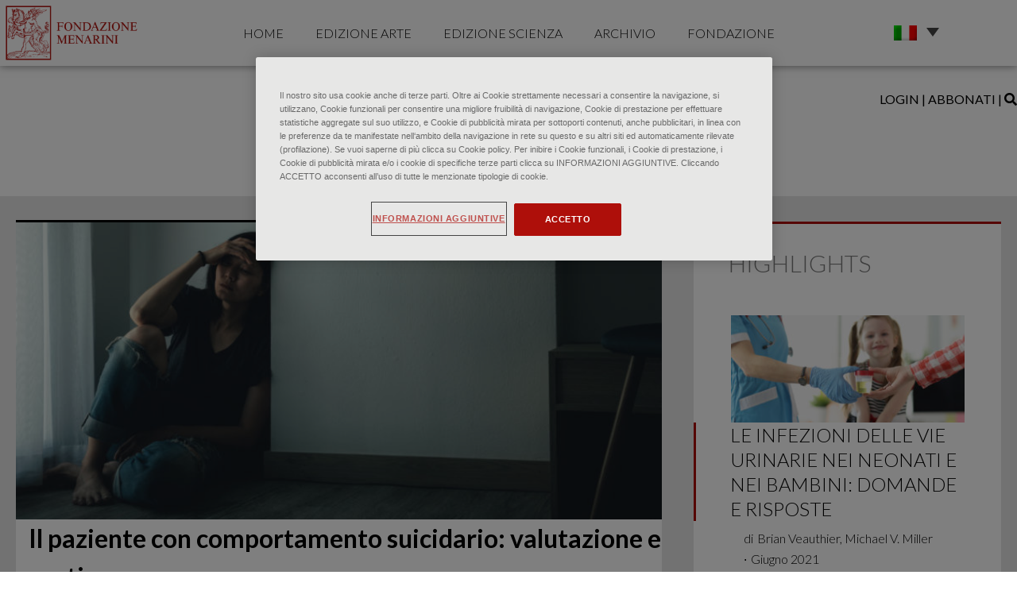

--- FILE ---
content_type: text/html; charset=UTF-8
request_url: https://www.fondazionemenarini-minuti.com/discipline-scienza/psichiatria/
body_size: 25521
content:
<!DOCTYPE html><html lang="it-IT"><head >	<meta charset="UTF-8" />
	<meta name="viewport" content="width=device-width, initial-scale=1" />
	<title>Psichiatria &#8211; Minuti</title>
<meta name='robots' content='max-image-preview:large' />
<link rel="alternate" hreflang="it" href="https://www.fondazionemenarini-minuti.com/discipline-scienza/psichiatria/" />
<link rel="alternate" hreflang="en" href="https://www.fondazionemenarini-minuti.com/discipline-scienza/psichiatria-en/?lang=en" />
<link rel="alternate" hreflang="es" href="https://www.fondazionemenarini-minuti.com/discipline-scienza/psichiatria-es/?lang=es" />
<link rel="alternate" hreflang="x-default" href="https://www.fondazionemenarini-minuti.com/discipline-scienza/psichiatria/" />
<link rel="alternate" type="application/rss+xml" title="Minuti &raquo; Feed" href="https://www.fondazionemenarini-minuti.com/feed/" />
<link rel="alternate" type="application/rss+xml" title="Minuti &raquo; Feed dei commenti" href="https://www.fondazionemenarini-minuti.com/comments/feed/" />
<link rel="alternate" type="application/rss+xml" title="Feed Minuti &raquo; Psichiatria discipline scienza" href="https://www.fondazionemenarini-minuti.com/discipline-scienza/psichiatria/feed/" />
<style id='wp-img-auto-sizes-contain-inline-css' type='text/css'>
img:is([sizes=auto i],[sizes^="auto," i]){contain-intrinsic-size:3000px 1500px}
/*# sourceURL=wp-img-auto-sizes-contain-inline-css */
</style>
<link rel='stylesheet' id='fondazione_auth_css-css' href='https://www.fondazionemenarini-minuti.com/wp-content/plugins/fondazione-menarini-auth-v2/css/style.css?ver=6.9' type='text/css' media='all' />
<style id='wp-emoji-styles-inline-css' type='text/css'>

	img.wp-smiley, img.emoji {
		display: inline !important;
		border: none !important;
		box-shadow: none !important;
		height: 1em !important;
		width: 1em !important;
		margin: 0 0.07em !important;
		vertical-align: -0.1em !important;
		background: none !important;
		padding: 0 !important;
	}
/*# sourceURL=wp-emoji-styles-inline-css */
</style>
<link rel='stylesheet' id='wp-block-library-css' href='https://www.fondazionemenarini-minuti.com/wp-includes/css/dist/block-library/style.min.css?ver=6.9' type='text/css' media='all' />
<style id='global-styles-inline-css' type='text/css'>
:root{--wp--preset--aspect-ratio--square: 1;--wp--preset--aspect-ratio--4-3: 4/3;--wp--preset--aspect-ratio--3-4: 3/4;--wp--preset--aspect-ratio--3-2: 3/2;--wp--preset--aspect-ratio--2-3: 2/3;--wp--preset--aspect-ratio--16-9: 16/9;--wp--preset--aspect-ratio--9-16: 9/16;--wp--preset--color--black: #000000;--wp--preset--color--cyan-bluish-gray: #abb8c3;--wp--preset--color--white: #ffffff;--wp--preset--color--pale-pink: #f78da7;--wp--preset--color--vivid-red: #cf2e2e;--wp--preset--color--luminous-vivid-orange: #ff6900;--wp--preset--color--luminous-vivid-amber: #fcb900;--wp--preset--color--light-green-cyan: #7bdcb5;--wp--preset--color--vivid-green-cyan: #00d084;--wp--preset--color--pale-cyan-blue: #8ed1fc;--wp--preset--color--vivid-cyan-blue: #0693e3;--wp--preset--color--vivid-purple: #9b51e0;--wp--preset--gradient--vivid-cyan-blue-to-vivid-purple: linear-gradient(135deg,rgb(6,147,227) 0%,rgb(155,81,224) 100%);--wp--preset--gradient--light-green-cyan-to-vivid-green-cyan: linear-gradient(135deg,rgb(122,220,180) 0%,rgb(0,208,130) 100%);--wp--preset--gradient--luminous-vivid-amber-to-luminous-vivid-orange: linear-gradient(135deg,rgb(252,185,0) 0%,rgb(255,105,0) 100%);--wp--preset--gradient--luminous-vivid-orange-to-vivid-red: linear-gradient(135deg,rgb(255,105,0) 0%,rgb(207,46,46) 100%);--wp--preset--gradient--very-light-gray-to-cyan-bluish-gray: linear-gradient(135deg,rgb(238,238,238) 0%,rgb(169,184,195) 100%);--wp--preset--gradient--cool-to-warm-spectrum: linear-gradient(135deg,rgb(74,234,220) 0%,rgb(151,120,209) 20%,rgb(207,42,186) 40%,rgb(238,44,130) 60%,rgb(251,105,98) 80%,rgb(254,248,76) 100%);--wp--preset--gradient--blush-light-purple: linear-gradient(135deg,rgb(255,206,236) 0%,rgb(152,150,240) 100%);--wp--preset--gradient--blush-bordeaux: linear-gradient(135deg,rgb(254,205,165) 0%,rgb(254,45,45) 50%,rgb(107,0,62) 100%);--wp--preset--gradient--luminous-dusk: linear-gradient(135deg,rgb(255,203,112) 0%,rgb(199,81,192) 50%,rgb(65,88,208) 100%);--wp--preset--gradient--pale-ocean: linear-gradient(135deg,rgb(255,245,203) 0%,rgb(182,227,212) 50%,rgb(51,167,181) 100%);--wp--preset--gradient--electric-grass: linear-gradient(135deg,rgb(202,248,128) 0%,rgb(113,206,126) 100%);--wp--preset--gradient--midnight: linear-gradient(135deg,rgb(2,3,129) 0%,rgb(40,116,252) 100%);--wp--preset--font-size--small: 13px;--wp--preset--font-size--medium: 20px;--wp--preset--font-size--large: 36px;--wp--preset--font-size--x-large: 42px;--wp--preset--spacing--20: 0.44rem;--wp--preset--spacing--30: 0.67rem;--wp--preset--spacing--40: 1rem;--wp--preset--spacing--50: 1.5rem;--wp--preset--spacing--60: 2.25rem;--wp--preset--spacing--70: 3.38rem;--wp--preset--spacing--80: 5.06rem;--wp--preset--shadow--natural: 6px 6px 9px rgba(0, 0, 0, 0.2);--wp--preset--shadow--deep: 12px 12px 50px rgba(0, 0, 0, 0.4);--wp--preset--shadow--sharp: 6px 6px 0px rgba(0, 0, 0, 0.2);--wp--preset--shadow--outlined: 6px 6px 0px -3px rgb(255, 255, 255), 6px 6px rgb(0, 0, 0);--wp--preset--shadow--crisp: 6px 6px 0px rgb(0, 0, 0);}:where(.is-layout-flex){gap: 0.5em;}:where(.is-layout-grid){gap: 0.5em;}body .is-layout-flex{display: flex;}.is-layout-flex{flex-wrap: wrap;align-items: center;}.is-layout-flex > :is(*, div){margin: 0;}body .is-layout-grid{display: grid;}.is-layout-grid > :is(*, div){margin: 0;}:where(.wp-block-columns.is-layout-flex){gap: 2em;}:where(.wp-block-columns.is-layout-grid){gap: 2em;}:where(.wp-block-post-template.is-layout-flex){gap: 1.25em;}:where(.wp-block-post-template.is-layout-grid){gap: 1.25em;}.has-black-color{color: var(--wp--preset--color--black) !important;}.has-cyan-bluish-gray-color{color: var(--wp--preset--color--cyan-bluish-gray) !important;}.has-white-color{color: var(--wp--preset--color--white) !important;}.has-pale-pink-color{color: var(--wp--preset--color--pale-pink) !important;}.has-vivid-red-color{color: var(--wp--preset--color--vivid-red) !important;}.has-luminous-vivid-orange-color{color: var(--wp--preset--color--luminous-vivid-orange) !important;}.has-luminous-vivid-amber-color{color: var(--wp--preset--color--luminous-vivid-amber) !important;}.has-light-green-cyan-color{color: var(--wp--preset--color--light-green-cyan) !important;}.has-vivid-green-cyan-color{color: var(--wp--preset--color--vivid-green-cyan) !important;}.has-pale-cyan-blue-color{color: var(--wp--preset--color--pale-cyan-blue) !important;}.has-vivid-cyan-blue-color{color: var(--wp--preset--color--vivid-cyan-blue) !important;}.has-vivid-purple-color{color: var(--wp--preset--color--vivid-purple) !important;}.has-black-background-color{background-color: var(--wp--preset--color--black) !important;}.has-cyan-bluish-gray-background-color{background-color: var(--wp--preset--color--cyan-bluish-gray) !important;}.has-white-background-color{background-color: var(--wp--preset--color--white) !important;}.has-pale-pink-background-color{background-color: var(--wp--preset--color--pale-pink) !important;}.has-vivid-red-background-color{background-color: var(--wp--preset--color--vivid-red) !important;}.has-luminous-vivid-orange-background-color{background-color: var(--wp--preset--color--luminous-vivid-orange) !important;}.has-luminous-vivid-amber-background-color{background-color: var(--wp--preset--color--luminous-vivid-amber) !important;}.has-light-green-cyan-background-color{background-color: var(--wp--preset--color--light-green-cyan) !important;}.has-vivid-green-cyan-background-color{background-color: var(--wp--preset--color--vivid-green-cyan) !important;}.has-pale-cyan-blue-background-color{background-color: var(--wp--preset--color--pale-cyan-blue) !important;}.has-vivid-cyan-blue-background-color{background-color: var(--wp--preset--color--vivid-cyan-blue) !important;}.has-vivid-purple-background-color{background-color: var(--wp--preset--color--vivid-purple) !important;}.has-black-border-color{border-color: var(--wp--preset--color--black) !important;}.has-cyan-bluish-gray-border-color{border-color: var(--wp--preset--color--cyan-bluish-gray) !important;}.has-white-border-color{border-color: var(--wp--preset--color--white) !important;}.has-pale-pink-border-color{border-color: var(--wp--preset--color--pale-pink) !important;}.has-vivid-red-border-color{border-color: var(--wp--preset--color--vivid-red) !important;}.has-luminous-vivid-orange-border-color{border-color: var(--wp--preset--color--luminous-vivid-orange) !important;}.has-luminous-vivid-amber-border-color{border-color: var(--wp--preset--color--luminous-vivid-amber) !important;}.has-light-green-cyan-border-color{border-color: var(--wp--preset--color--light-green-cyan) !important;}.has-vivid-green-cyan-border-color{border-color: var(--wp--preset--color--vivid-green-cyan) !important;}.has-pale-cyan-blue-border-color{border-color: var(--wp--preset--color--pale-cyan-blue) !important;}.has-vivid-cyan-blue-border-color{border-color: var(--wp--preset--color--vivid-cyan-blue) !important;}.has-vivid-purple-border-color{border-color: var(--wp--preset--color--vivid-purple) !important;}.has-vivid-cyan-blue-to-vivid-purple-gradient-background{background: var(--wp--preset--gradient--vivid-cyan-blue-to-vivid-purple) !important;}.has-light-green-cyan-to-vivid-green-cyan-gradient-background{background: var(--wp--preset--gradient--light-green-cyan-to-vivid-green-cyan) !important;}.has-luminous-vivid-amber-to-luminous-vivid-orange-gradient-background{background: var(--wp--preset--gradient--luminous-vivid-amber-to-luminous-vivid-orange) !important;}.has-luminous-vivid-orange-to-vivid-red-gradient-background{background: var(--wp--preset--gradient--luminous-vivid-orange-to-vivid-red) !important;}.has-very-light-gray-to-cyan-bluish-gray-gradient-background{background: var(--wp--preset--gradient--very-light-gray-to-cyan-bluish-gray) !important;}.has-cool-to-warm-spectrum-gradient-background{background: var(--wp--preset--gradient--cool-to-warm-spectrum) !important;}.has-blush-light-purple-gradient-background{background: var(--wp--preset--gradient--blush-light-purple) !important;}.has-blush-bordeaux-gradient-background{background: var(--wp--preset--gradient--blush-bordeaux) !important;}.has-luminous-dusk-gradient-background{background: var(--wp--preset--gradient--luminous-dusk) !important;}.has-pale-ocean-gradient-background{background: var(--wp--preset--gradient--pale-ocean) !important;}.has-electric-grass-gradient-background{background: var(--wp--preset--gradient--electric-grass) !important;}.has-midnight-gradient-background{background: var(--wp--preset--gradient--midnight) !important;}.has-small-font-size{font-size: var(--wp--preset--font-size--small) !important;}.has-medium-font-size{font-size: var(--wp--preset--font-size--medium) !important;}.has-large-font-size{font-size: var(--wp--preset--font-size--large) !important;}.has-x-large-font-size{font-size: var(--wp--preset--font-size--x-large) !important;}
/*# sourceURL=global-styles-inline-css */
</style>

<style id='classic-theme-styles-inline-css' type='text/css'>
/*! This file is auto-generated */
.wp-block-button__link{color:#fff;background-color:#32373c;border-radius:9999px;box-shadow:none;text-decoration:none;padding:calc(.667em + 2px) calc(1.333em + 2px);font-size:1.125em}.wp-block-file__button{background:#32373c;color:#fff;text-decoration:none}
/*# sourceURL=/wp-includes/css/classic-themes.min.css */
</style>
<link rel='stylesheet' id='jet-engine-frontend-css' href='https://www.fondazionemenarini-minuti.com/wp-content/plugins/jet-engine/assets/css/frontend.css?ver=3.6.7.1' type='text/css' media='all' />
<link rel='stylesheet' id='wpml-legacy-dropdown-click-0-css' href='https://www.fondazionemenarini-minuti.com/wp-content/plugins/sitepress-multilingual-cms/templates/language-switchers/legacy-dropdown-click/style.min.css?ver=1' type='text/css' media='all' />
<style id='wpml-legacy-dropdown-click-0-inline-css' type='text/css'>
.wpml-ls-sidebars-jupiterx_custom_sidebar_1{background-color:#ffffff;}.wpml-ls-sidebars-jupiterx_custom_sidebar_1, .wpml-ls-sidebars-jupiterx_custom_sidebar_1 .wpml-ls-sub-menu, .wpml-ls-sidebars-jupiterx_custom_sidebar_1 a {border-color:#ffffff;}.wpml-ls-sidebars-jupiterx_custom_sidebar_1 .wpml-ls-sub-menu a:hover,.wpml-ls-sidebars-jupiterx_custom_sidebar_1 .wpml-ls-sub-menu a:focus, .wpml-ls-sidebars-jupiterx_custom_sidebar_1 .wpml-ls-sub-menu a:link:hover, .wpml-ls-sidebars-jupiterx_custom_sidebar_1 .wpml-ls-sub-menu a:link:focus {color:#0a0a0a;background-color:#ffffff;}.wpml-ls-sidebars-jupiterx_custom_sidebar_1 .wpml-ls-current-language:hover>a, .wpml-ls-sidebars-jupiterx_custom_sidebar_1 .wpml-ls-current-language>a:focus {color:#0a0a0a;background-color:#ffffff;}
.wpml-ls-statics-shortcode_actions, .wpml-ls-statics-shortcode_actions .wpml-ls-sub-menu, .wpml-ls-statics-shortcode_actions a {border-color:#ffffff;}.wpml-ls-statics-shortcode_actions .wpml-ls-current-language:hover>a, .wpml-ls-statics-shortcode_actions .wpml-ls-current-language>a:focus {background-color:#ffffff;}
.wpml-ls-legacy-dropdown-click .wpml-ls-flag {width: 25%; height: 15%;}
/*# sourceURL=wpml-legacy-dropdown-click-0-inline-css */
</style>
<link rel='stylesheet' id='jupiterx-popups-animation-css' href='https://www.fondazionemenarini-minuti.com/wp-content/plugins/jupiterx-core/includes/extensions/raven/assets/lib/animate/animate.min.css?ver=4.8.8' type='text/css' media='all' />
<link rel='stylesheet' id='jupiterx-css' href='https://www.fondazionemenarini-minuti.com/wp-content/uploads/jupiterx/compiler/jupiterx/d466114.css?ver=4.8.8' type='text/css' media='all' />
<link rel='stylesheet' id='jet-popup-frontend-css' href='https://www.fondazionemenarini-minuti.com/wp-content/plugins/jet-popup/assets/css/jet-popup-frontend.css?ver=2.0.13' type='text/css' media='all' />
<link rel='stylesheet' id='jupiterx-elements-dynamic-styles-css' href='https://www.fondazionemenarini-minuti.com/wp-content/uploads/jupiterx/compiler/jupiterx-elements-dynamic-styles/f6d2c7b.css?ver=4.8.8' type='text/css' media='all' />
<link rel='stylesheet' id='elementor-icons-css' href='https://www.fondazionemenarini-minuti.com/wp-content/plugins/elementor/assets/lib/eicons/css/elementor-icons.min.css?ver=5.36.0' type='text/css' media='all' />
<link rel='stylesheet' id='elementor-frontend-css' href='https://www.fondazionemenarini-minuti.com/wp-content/plugins/elementor/assets/css/frontend.min.css?ver=3.28.3' type='text/css' media='all' />
<link rel='stylesheet' id='font-awesome-css' href='https://www.fondazionemenarini-minuti.com/wp-content/plugins/elementor/assets/lib/font-awesome/css/font-awesome.min.css?ver=4.7.0' type='text/css' media='all' />
<link rel='stylesheet' id='jupiterx-core-raven-frontend-css' href='https://www.fondazionemenarini-minuti.com/wp-content/plugins/jupiterx-core/includes/extensions/raven/assets/css/frontend.min.css?ver=6.9' type='text/css' media='all' />
<link rel='stylesheet' id='elementor-post-6-css' href='https://www.fondazionemenarini-minuti.com/wp-content/uploads/elementor/css/post-6.css?ver=1745306001' type='text/css' media='all' />
<link rel='stylesheet' id='jet-blog-css' href='https://www.fondazionemenarini-minuti.com/wp-content/plugins/jet-blog/assets/css/jet-blog.css?ver=2.4.3.1' type='text/css' media='all' />
<link rel='stylesheet' id='flatpickr-css' href='https://www.fondazionemenarini-minuti.com/wp-content/plugins/elementor/assets/lib/flatpickr/flatpickr.min.css?ver=4.6.13' type='text/css' media='all' />
<link rel='stylesheet' id='elementor-post-64-css' href='https://www.fondazionemenarini-minuti.com/wp-content/uploads/elementor/css/post-64.css?ver=1747319737' type='text/css' media='all' />
<link rel='stylesheet' id='elementor-post-464-css' href='https://www.fondazionemenarini-minuti.com/wp-content/uploads/elementor/css/post-464.css?ver=1759500412' type='text/css' media='all' />
<link rel='stylesheet' id='elementor-gf-local-lato-css' href='https://www.fondazionemenarini-minuti.com/wp-content/uploads/elementor/google-fonts/css/lato.css?ver=1745306004' type='text/css' media='all' />
<link rel='stylesheet' id='elementor-gf-local-robotoslab-css' href='https://www.fondazionemenarini-minuti.com/wp-content/uploads/elementor/google-fonts/css/robotoslab.css?ver=1745306008' type='text/css' media='all' />
<script type="text/javascript" src="https://www.fondazionemenarini-minuti.com/wp-includes/js/jquery/jquery.min.js?ver=3.7.1" id="jquery-core-js"></script>
<script type="text/javascript" src="https://www.fondazionemenarini-minuti.com/wp-includes/js/jquery/jquery-migrate.min.js?ver=3.4.1" id="jquery-migrate-js"></script>
<script type="text/javascript" src="https://www.fondazionemenarini-minuti.com/wp-content/plugins/fondazione-menarini-auth-v2/js/js.cookie.min.js?ver=6.9" id="js_cookie-js"></script>
<script type="text/javascript" src="https://www.fondazionemenarini-minuti.com/wp-content/plugins/fondazione-menarini-auth-v2/js/fondazione_auth.js?ver=6.9" id="fondazione_auth-js"></script>
<script type="text/javascript" src="https://www.fondazionemenarini-minuti.com/wp-content/plugins/sitepress-multilingual-cms/templates/language-switchers/legacy-dropdown-click/script.min.js?ver=1" id="wpml-legacy-dropdown-click-0-js"></script>
<script type="text/javascript" src="https://www.fondazionemenarini-minuti.com/wp-content/themes/jupiterx/lib/admin/assets/lib/webfont/webfont.min.js?ver=1.6.26" id="jupiterx-webfont-js"></script>
<script type="text/javascript" id="jupiterx-webfont-js-after">
/* <![CDATA[ */
WebFont.load({
				google: {
					families: ['Lato:100,200,300,400,500,600,700,800,900,100italic,200italic,300italic,400italic,500italic,600italic,700italic,800italic,900italic']
				}
			});
//# sourceURL=jupiterx-webfont-js-after
/* ]]> */
</script>
<script type="text/javascript" src="https://www.fondazionemenarini-minuti.com/wp-content/themes/jupiterx/lib/assets/dist/js/utils.min.js?ver=4.8.8" id="jupiterx-utils-js"></script>
<link rel="https://api.w.org/" href="https://www.fondazionemenarini-minuti.com/wp-json/" /><link rel="alternate" title="JSON" type="application/json" href="https://www.fondazionemenarini-minuti.com/wp-json/wp/v2/discipline-scienza/758" /><link rel="EditURI" type="application/rsd+xml" title="RSD" href="https://www.fondazionemenarini-minuti.com/xmlrpc.php?rsd" />
<meta name="generator" content="WordPress 6.9" />
<meta name="generator" content="WPML ver:4.8.6 stt:1,27,2;" />
<script id="wpcp_disable_selection" type="text/javascript">
var image_save_msg='You are not allowed to save images!';
	var no_menu_msg='Context Menu disabled!';
	var smessage = "Download disabled!";

function disableEnterKey(e)
{
	var elemtype = e.target.tagName;
	
	elemtype = elemtype.toUpperCase();
	
	if (elemtype == "TEXT" || elemtype == "TEXTAREA" || elemtype == "INPUT" || elemtype == "PASSWORD" || elemtype == "SELECT" || elemtype == "OPTION" || elemtype == "EMBED")
	{
		elemtype = 'TEXT';
	}
	
	if (e.ctrlKey){
     var key;
     if(window.event)
          key = window.event.keyCode;     //IE
     else
          key = e.which;     //firefox (97)
    //if (key != 17) alert(key);
     if (elemtype!= 'TEXT' && (key == 97 || key == 65 || key == 67 || key == 99 || key == 88 || key == 120 || key == 26 || key == 85  || key == 86 || key == 83 || key == 43 || key == 73))
     {
		if(wccp_free_iscontenteditable(e)) return true;
		show_wpcp_message('You are not allowed to copy content or view source');
		return false;
     }else
     	return true;
     }
}


/*For contenteditable tags*/
function wccp_free_iscontenteditable(e)
{
	var e = e || window.event; // also there is no e.target property in IE. instead IE uses window.event.srcElement
  	
	var target = e.target || e.srcElement;

	var elemtype = e.target.nodeName;
	
	elemtype = elemtype.toUpperCase();
	
	var iscontenteditable = "false";
		
	if(typeof target.getAttribute!="undefined" ) iscontenteditable = target.getAttribute("contenteditable"); // Return true or false as string
	
	var iscontenteditable2 = false;
	
	if(typeof target.isContentEditable!="undefined" ) iscontenteditable2 = target.isContentEditable; // Return true or false as boolean

	if(target.parentElement.isContentEditable) iscontenteditable2 = true;
	
	if (iscontenteditable == "true" || iscontenteditable2 == true)
	{
		if(typeof target.style!="undefined" ) target.style.cursor = "text";
		
		return true;
	}
}

////////////////////////////////////
function disable_copy(e)
{	
	var e = e || window.event; // also there is no e.target property in IE. instead IE uses window.event.srcElement
	
	var elemtype = e.target.tagName;
	
	elemtype = elemtype.toUpperCase();
	
	if (elemtype == "TEXT" || elemtype == "TEXTAREA" || elemtype == "INPUT" || elemtype == "PASSWORD" || elemtype == "SELECT" || elemtype == "OPTION" || elemtype == "EMBED")
	{
		elemtype = 'TEXT';
	}
	
	if(wccp_free_iscontenteditable(e)) return true;
	
	var isSafari = /Safari/.test(navigator.userAgent) && /Apple Computer/.test(navigator.vendor);
	
	var checker_IMG = '';
	if (elemtype == "IMG" && checker_IMG == 'checked' && e.detail >= 2) {show_wpcp_message(alertMsg_IMG);return false;}
	if (elemtype != "TEXT")
	{
		if (smessage !== "" && e.detail == 2)
			show_wpcp_message(smessage);
		
		if (isSafari)
			return true;
		else
			return false;
	}	
}

//////////////////////////////////////////
function disable_copy_ie()
{
	var e = e || window.event;
	var elemtype = window.event.srcElement.nodeName;
	elemtype = elemtype.toUpperCase();
	if(wccp_free_iscontenteditable(e)) return true;
	if (elemtype == "IMG") {show_wpcp_message(alertMsg_IMG);return false;}
	if (elemtype != "TEXT" && elemtype != "TEXTAREA" && elemtype != "INPUT" && elemtype != "PASSWORD" && elemtype != "SELECT" && elemtype != "OPTION" && elemtype != "EMBED")
	{
		return false;
	}
}	
function reEnable()
{
	return true;
}
document.onkeydown = disableEnterKey;
document.onselectstart = disable_copy_ie;
if(navigator.userAgent.indexOf('MSIE')==-1)
{
	document.onmousedown = disable_copy;
	document.onclick = reEnable;
}
function disableSelection(target)
{
    //For IE This code will work
    if (typeof target.onselectstart!="undefined")
    target.onselectstart = disable_copy_ie;
    
    //For Firefox This code will work
    else if (typeof target.style.MozUserSelect!="undefined")
    {target.style.MozUserSelect="none";}
    
    //All other  (ie: Opera) This code will work
    else
    target.onmousedown=function(){return false}
    target.style.cursor = "default";
}
//Calling the JS function directly just after body load
window.onload = function(){disableSelection(document.body);};

//////////////////special for safari Start////////////////
var onlongtouch;
var timer;
var touchduration = 1000; //length of time we want the user to touch before we do something

var elemtype = "";
function touchstart(e) {
	var e = e || window.event;
  // also there is no e.target property in IE.
  // instead IE uses window.event.srcElement
  	var target = e.target || e.srcElement;
	
	elemtype = window.event.srcElement.nodeName;
	
	elemtype = elemtype.toUpperCase();
	
	if(!wccp_pro_is_passive()) e.preventDefault();
	if (!timer) {
		timer = setTimeout(onlongtouch, touchduration);
	}
}

function touchend() {
    //stops short touches from firing the event
    if (timer) {
        clearTimeout(timer);
        timer = null;
    }
	onlongtouch();
}

onlongtouch = function(e) { //this will clear the current selection if anything selected
	
	if (elemtype != "TEXT" && elemtype != "TEXTAREA" && elemtype != "INPUT" && elemtype != "PASSWORD" && elemtype != "SELECT" && elemtype != "EMBED" && elemtype != "OPTION")	
	{
		if (window.getSelection) {
			if (window.getSelection().empty) {  // Chrome
			window.getSelection().empty();
			} else if (window.getSelection().removeAllRanges) {  // Firefox
			window.getSelection().removeAllRanges();
			}
		} else if (document.selection) {  // IE?
			document.selection.empty();
		}
		return false;
	}
};

document.addEventListener("DOMContentLoaded", function(event) { 
    window.addEventListener("touchstart", touchstart, false);
    window.addEventListener("touchend", touchend, false);
});

function wccp_pro_is_passive() {

  var cold = false,
  hike = function() {};

  try {
	  const object1 = {};
  var aid = Object.defineProperty(object1, 'passive', {
  get() {cold = true}
  });
  window.addEventListener('test', hike, aid);
  window.removeEventListener('test', hike, aid);
  } catch (e) {}

  return cold;
}
/*special for safari End*/
</script>
<script id="wpcp_disable_Right_Click" type="text/javascript">
document.ondragstart = function() { return false;}
	function nocontext(e) {
	   return false;
	}
	document.oncontextmenu = nocontext;
</script>
<style>
.unselectable
{
-moz-user-select:none;
-webkit-user-select:none;
cursor: default;
}
html
{
-webkit-touch-callout: none;
-webkit-user-select: none;
-khtml-user-select: none;
-moz-user-select: none;
-ms-user-select: none;
user-select: none;
-webkit-tap-highlight-color: rgba(0,0,0,0);
}
</style>
<script id="wpcp_css_disable_selection" type="text/javascript">
var e = document.getElementsByTagName('body')[0];
if(e)
{
	e.setAttribute('unselectable',"on");
}
</script>
<meta name="generator" content="Elementor 3.28.3; features: additional_custom_breakpoints, e_local_google_fonts; settings: css_print_method-external, google_font-enabled, font_display-auto">
			<style>
				.e-con.e-parent:nth-of-type(n+4):not(.e-lazyloaded):not(.e-no-lazyload),
				.e-con.e-parent:nth-of-type(n+4):not(.e-lazyloaded):not(.e-no-lazyload) * {
					background-image: none !important;
				}
				@media screen and (max-height: 1024px) {
					.e-con.e-parent:nth-of-type(n+3):not(.e-lazyloaded):not(.e-no-lazyload),
					.e-con.e-parent:nth-of-type(n+3):not(.e-lazyloaded):not(.e-no-lazyload) * {
						background-image: none !important;
					}
				}
				@media screen and (max-height: 640px) {
					.e-con.e-parent:nth-of-type(n+2):not(.e-lazyloaded):not(.e-no-lazyload),
					.e-con.e-parent:nth-of-type(n+2):not(.e-lazyloaded):not(.e-no-lazyload) * {
						background-image: none !important;
					}
				}
			</style>
			<meta name="generator" content="Powered by Slider Revolution 6.7.40 - responsive, Mobile-Friendly Slider Plugin for WordPress with comfortable drag and drop interface." />
<link rel="icon" href="https://www.fondazionemenarini-minuti.com/wp-content/uploads/2021/01/cropped-favicon-32x32.png" sizes="32x32" />
<link rel="icon" href="https://www.fondazionemenarini-minuti.com/wp-content/uploads/2021/01/cropped-favicon-192x192.png" sizes="192x192" />
<link rel="apple-touch-icon" href="https://www.fondazionemenarini-minuti.com/wp-content/uploads/2021/01/cropped-favicon-180x180.png" />
<meta name="msapplication-TileImage" content="https://www.fondazionemenarini-minuti.com/wp-content/uploads/2021/01/cropped-favicon-270x270.png" />
<script>function setREVStartSize(e){
			//window.requestAnimationFrame(function() {
				window.RSIW = window.RSIW===undefined ? window.innerWidth : window.RSIW;
				window.RSIH = window.RSIH===undefined ? window.innerHeight : window.RSIH;
				try {
					var pw = document.getElementById(e.c).parentNode.offsetWidth,
						newh;
					pw = pw===0 || isNaN(pw) || (e.l=="fullwidth" || e.layout=="fullwidth") ? window.RSIW : pw;
					e.tabw = e.tabw===undefined ? 0 : parseInt(e.tabw);
					e.thumbw = e.thumbw===undefined ? 0 : parseInt(e.thumbw);
					e.tabh = e.tabh===undefined ? 0 : parseInt(e.tabh);
					e.thumbh = e.thumbh===undefined ? 0 : parseInt(e.thumbh);
					e.tabhide = e.tabhide===undefined ? 0 : parseInt(e.tabhide);
					e.thumbhide = e.thumbhide===undefined ? 0 : parseInt(e.thumbhide);
					e.mh = e.mh===undefined || e.mh=="" || e.mh==="auto" ? 0 : parseInt(e.mh,0);
					if(e.layout==="fullscreen" || e.l==="fullscreen")
						newh = Math.max(e.mh,window.RSIH);
					else{
						e.gw = Array.isArray(e.gw) ? e.gw : [e.gw];
						for (var i in e.rl) if (e.gw[i]===undefined || e.gw[i]===0) e.gw[i] = e.gw[i-1];
						e.gh = e.el===undefined || e.el==="" || (Array.isArray(e.el) && e.el.length==0)? e.gh : e.el;
						e.gh = Array.isArray(e.gh) ? e.gh : [e.gh];
						for (var i in e.rl) if (e.gh[i]===undefined || e.gh[i]===0) e.gh[i] = e.gh[i-1];
											
						var nl = new Array(e.rl.length),
							ix = 0,
							sl;
						e.tabw = e.tabhide>=pw ? 0 : e.tabw;
						e.thumbw = e.thumbhide>=pw ? 0 : e.thumbw;
						e.tabh = e.tabhide>=pw ? 0 : e.tabh;
						e.thumbh = e.thumbhide>=pw ? 0 : e.thumbh;
						for (var i in e.rl) nl[i] = e.rl[i]<window.RSIW ? 0 : e.rl[i];
						sl = nl[0];
						for (var i in nl) if (sl>nl[i] && nl[i]>0) { sl = nl[i]; ix=i;}
						var m = pw>(e.gw[ix]+e.tabw+e.thumbw) ? 1 : (pw-(e.tabw+e.thumbw)) / (e.gw[ix]);
						newh =  (e.gh[ix] * m) + (e.tabh + e.thumbh);
					}
					var el = document.getElementById(e.c);
					if (el!==null && el) el.style.height = newh+"px";
					el = document.getElementById(e.c+"_wrapper");
					if (el!==null && el) {
						el.style.height = newh+"px";
						el.style.display = "block";
					}
				} catch(e){
					console.log("Failure at Presize of Slider:" + e)
				}
			//});
		  };</script>
		<style type="text/css" id="wp-custom-css">
			.raven-nav-menu > li > a.raven-menu-item-active:before {    border-bottom: 2px solid #A80F0A;
content : "";
  position: absolute;
  bottom  : 0;
  height  : 1px;
  width   : 50%;
	right: 0;
	left: 0;
margin: auto;}

@media screen and (max-width: 823px){.elementor-column-gap-wider>.elementor-row>.elementor-column>.elementor-element-populated {padding: 15px 25px 15px 25px;}}
@media screen and (min-width: 824px) {.elementor-column-gap-wider>.elementor-row>.elementor-column>.elementor-element-populated {padding: 30px 50px 30px 50px;}}

.jet-content-fields__item {display:inline-block;}

.elementor-widget-raven-post-content p {font-size:1.2rem !important;font-weight:300;line-height:2.1rem;text-align:justify;margin-top: 1.5rem;}

.elementor-widget-raven-post-content blockquote p {text-align:center;}

.single-scienza .elementor-widget-raven-post-content  blockquote p {text-align:left;font-style:italic;}

.single-scienza .elementor-widget-raven-post-content h5 {margin-top:1.5rem;}

.single-scientifica .jet-smart-listing__post-title, .elementor-col-33 .jet-smart-listing__post-title, .jet-posts__inner-content .entry-title {
    border-left: #AE0F0A solid 3px; padding: 0 11% 0 11%;}

. {
    border-left: #AE0F0A solid 3px; padding: 0 11% 0 11%;}

.elementor-col-33 .jet-smart-listing__post-thumbnail {padding: 3% 12% 0 12%;}
.jet-posts .jet-more-wrap, .jet-smart-listing__more-wrap {margin: 3% 12% 0 12%;}

.widget-image-caption {
	padding-left: 6%;
}

.elementor .elementor-widget:not(.elementor-widget-text-editor):not(.elementor-widget-theme-post-content) figure.alignleft {
	margin: .5em 6% 4% 0%;}
.elementor .elementor-widget:not(.elementor-widget-text-editor):not(.elementor-widget-theme-post-content) figure.alignright {
	margin: .5em 0 4% 6%;}

.elementor .elementor-widget:not(.elementor-widget-text-editor):not(.elementor-widget-theme-post-content) figure.aligncenter {margin: 4% auto 4% auto;} 

.elementor .elementor-widget:not(.elementor-widget-text-editor):not(.elementor-widget-theme-post-content) figure.wp-block-gallery { margin: 4% auto 4% auto;}

.wp-block-pullquote blockquote, p {margin-bottom:0;}
.elementor .elementor-widget:not(.elementor-widget-text-editor):not(.elementor-widget-theme-post-content) figure.wp-block-pullquote {margin-bottom:1.2rem;margin-top: 1.2rem;}

.wpml-ls-legacy-dropdown-click .wpml-ls-item {margin: 0 15%;}
.wpml-ls-legacy-dropdown-click a.wpml-ls-item-toggle {padding:0;}
.wpml-ls-legacy-dropdown-click a.wpml-ls-item-toggle:after {position: relative; margin: 5%; left: 5%; top: 3px;border: .5em solid transparent;
    border-top: .7em solid;}

.mlresp .wpml-ls-legacy-dropdown-click .wpml-ls-flag {
    width: 50%;
    height: 8%;
}
.mlresp .wpml-ls-legacy-dropdown-click .wpml-ls-item {
    margin: 0 0;
    text-align: right;
}

.elementor-element.elementor-element-9191ba7 .jet-smart-listing__post .post-title-simple {
	overflow-wrap: break-word;
}

.elementor-937 .elementor-element.elementor-element-65353ba:not(.elementor-motion-effects-element-type-background), .elementor-937 .elementor-element.elementor-element-65353ba > .elementor-motion-effects-container > .elementor-motion-effects-layer 
/* abcdefgpqrfs */

.elementor-kit-6 {
    --e-global-color-primary: #000000;
    --e-global-color-secondary: #54595F;
    --e-global-color-text: #7A7A7A;
    --e-global-color-accent: #61CE70;
    --e-global-color-189dfc8: #AE0F0A;
    --e-global-typography-primary-font-family: "Lato";
    --e-global-typography-primary-font-weight: 600;
    --e-global-typography-secondary-font-family: "Roboto Slab";
    --e-global-typography-secondary-font-weight: 400;
    --e-global-typography-text-font-family: "Lato";
    --e-global-typography-text-font-weight: 300;
    --e-global-typography-accent-font-family: "Lato";
    --e-global-typography-accent-font-weight: 300;
}		</style>
		<!-- Google Tag Manager -->
<script>(function(w,d,s,l,i){w[l]=w[l]||[];w[l].push({'gtm.start':
new Date().getTime(),event:'gtm.js'});var f=d.getElementsByTagName(s)[0],
j=d.createElement(s),dl=l!='dataLayer'?'&l='+l:'';j.async=true;j.src=
'https://www.googletagmanager.com/gtm.js?id='+i+dl;f.parentNode.insertBefore(j,f);
})(window,document,'script','dataLayer','GTM-N5V8XWTW');</script>
<!-- End Google Tag Manager --><link rel='stylesheet' id='widget-image-css' href='https://www.fondazionemenarini-minuti.com/wp-content/plugins/elementor/assets/css/widget-image.min.css?ver=3.28.3' type='text/css' media='all' />
<link rel='stylesheet' id='elementor-post-4548-css' href='https://www.fondazionemenarini-minuti.com/wp-content/uploads/elementor/css/post-4548.css?ver=1745306008' type='text/css' media='all' />
<link rel='stylesheet' id='elementor-icons-shared-0-css' href='https://www.fondazionemenarini-minuti.com/wp-content/plugins/elementor/assets/lib/font-awesome/css/fontawesome.min.css?ver=5.15.3' type='text/css' media='all' />
<link rel='stylesheet' id='elementor-icons-fa-solid-css' href='https://www.fondazionemenarini-minuti.com/wp-content/plugins/elementor/assets/lib/font-awesome/css/solid.min.css?ver=5.15.3' type='text/css' media='all' />
<link rel='stylesheet' id='elementor-post-646-css' href='https://www.fondazionemenarini-minuti.com/wp-content/uploads/elementor/css/post-646.css?ver=1745306008' type='text/css' media='all' />
<link rel='stylesheet' id='widget-heading-css' href='https://www.fondazionemenarini-minuti.com/wp-content/plugins/elementor/assets/css/widget-heading.min.css?ver=3.28.3' type='text/css' media='all' />
<link rel='stylesheet' id='e-animation-grow-css' href='https://www.fondazionemenarini-minuti.com/wp-content/plugins/elementor/assets/lib/animations/styles/e-animation-grow.min.css?ver=3.28.3' type='text/css' media='all' />
<link rel='stylesheet' id='e-animation-shrink-css' href='https://www.fondazionemenarini-minuti.com/wp-content/plugins/elementor/assets/lib/animations/styles/e-animation-shrink.min.css?ver=3.28.3' type='text/css' media='all' />
<link rel='stylesheet' id='e-animation-pulse-css' href='https://www.fondazionemenarini-minuti.com/wp-content/plugins/elementor/assets/lib/animations/styles/e-animation-pulse.min.css?ver=3.28.3' type='text/css' media='all' />
<link rel='stylesheet' id='e-animation-pop-css' href='https://www.fondazionemenarini-minuti.com/wp-content/plugins/elementor/assets/lib/animations/styles/e-animation-pop.min.css?ver=3.28.3' type='text/css' media='all' />
<link rel='stylesheet' id='e-animation-grow-rotate-css' href='https://www.fondazionemenarini-minuti.com/wp-content/plugins/elementor/assets/lib/animations/styles/e-animation-grow-rotate.min.css?ver=3.28.3' type='text/css' media='all' />
<link rel='stylesheet' id='e-animation-wobble-skew-css' href='https://www.fondazionemenarini-minuti.com/wp-content/plugins/elementor/assets/lib/animations/styles/e-animation-wobble-skew.min.css?ver=3.28.3' type='text/css' media='all' />
<link rel='stylesheet' id='e-animation-buzz-out-css' href='https://www.fondazionemenarini-minuti.com/wp-content/plugins/elementor/assets/lib/animations/styles/e-animation-buzz-out.min.css?ver=3.28.3' type='text/css' media='all' />
<link rel='stylesheet' id='elementor-post-5425-css' href='https://www.fondazionemenarini-minuti.com/wp-content/uploads/elementor/css/post-5425.css?ver=1745306008' type='text/css' media='all' />
<link rel='stylesheet' id='elementor-post-5542-css' href='https://www.fondazionemenarini-minuti.com/wp-content/uploads/elementor/css/post-5542.css?ver=1745306008' type='text/css' media='all' />
<link rel='stylesheet' id='elementor-post-5535-css' href='https://www.fondazionemenarini-minuti.com/wp-content/uploads/elementor/css/post-5535.css?ver=1745306008' type='text/css' media='all' />
<link rel='stylesheet' id='elementor-post-5545-css' href='https://www.fondazionemenarini-minuti.com/wp-content/uploads/elementor/css/post-5545.css?ver=1745306008' type='text/css' media='all' />
<link rel='stylesheet' id='elementor-post-5590-css' href='https://www.fondazionemenarini-minuti.com/wp-content/uploads/elementor/css/post-5590.css?ver=1745306008' type='text/css' media='all' />
<link rel='stylesheet' id='elementor-post-6544-css' href='https://www.fondazionemenarini-minuti.com/wp-content/uploads/elementor/css/post-6544.css?ver=1745306008' type='text/css' media='all' />
<link rel='stylesheet' id='elementor-post-6813-css' href='https://www.fondazionemenarini-minuti.com/wp-content/uploads/elementor/css/post-6813.css?ver=1745306008' type='text/css' media='all' />
<link rel='stylesheet' id='elementor-post-6816-css' href='https://www.fondazionemenarini-minuti.com/wp-content/uploads/elementor/css/post-6816.css?ver=1745306008' type='text/css' media='all' />
<link rel='stylesheet' id='jet-elements-css' href='https://www.fondazionemenarini-minuti.com/wp-content/plugins/jet-elements/assets/css/jet-elements.css?ver=2.7.5.1' type='text/css' media='all' />
<link rel='stylesheet' id='rs-plugin-settings-css' href='//www.fondazionemenarini-minuti.com/wp-content/plugins/revslider/sr6/assets/css/rs6.css?ver=6.7.40' type='text/css' media='all' />
<style id='rs-plugin-settings-inline-css' type='text/css'>
#rs-demo-id {}
/*# sourceURL=rs-plugin-settings-inline-css */
</style>
</head><body class="archive tax-discipline-scienza term-psichiatria term-758 wp-theme-jupiterx no-js unselectable elementor-default elementor-kit-6" itemscope="itemscope" itemtype="http://schema.org/WebPage"><!-- Google Tag Manager (noscript) -->
<noscript><iframe src="https://www.googletagmanager.com/ns.html?id=GTM-N5V8XWTW"
height="0" width="0" style="display:none;visibility:hidden"></iframe></noscript>
<!-- End Google Tag Manager (noscript) -->

<script type="text/javascript">

_linkedin_partner_id = "3797138";

window._linkedin_data_partner_ids = window._linkedin_data_partner_ids || [];

window._linkedin_data_partner_ids.push(_linkedin_partner_id);

</script><script type="text/javascript">

(function(l) {

if (!l){window.lintrk = function(a,b){window.lintrk.q.push([a,b])};

window.lintrk.q=[]}

var s = document.getElementsByTagName("script")[0];

var b = document.createElement("script");

b.type = "text/javascript";b.async = true;

b.src = "https://snap.licdn.com/li.lms-analytics/insight.min.js";

s.parentNode.insertBefore(b, s);})(window.lintrk);

</script>

<noscript>

<img height="1" width="1" style="display:none;" alt="" src="https://px.ads.linkedin.com/collect/?pid=3797138&fmt=gif" />

</noscript>


<!-- OneTrust Cookies Consent Notice start for fondazionemenarini-minuti.com -->
<script type="text/javascript" src="https://cdn.cookielaw.org/consent/d31cc64d-c5d9-4ade-8522-0015a08c960d/OtAutoBlock.js" ></script>
<script src="https://cdn.cookielaw.org/scripttemplates/otSDKStub.js" data-document-language="true" type="text/javascript" charset="UTF-8" data-domain-script="d31cc64d-c5d9-4ade-8522-0015a08c960d" ></script>
<script type="text/javascript">
function OptanonWrapper() { }
</script>
<!-- OneTrust Cookies Consent Notice end for fondazionemenarini-minuti.com --><a class="jupiterx-a11y jupiterx-a11y-skip-navigation-link" href="#jupiterx-main">Skip to content</a><div class="jupiterx-site"><div class="jupiterx-site-container"><header class="jupiterx-header jupiterx-header-custom" data-jupiterx-settings="{&quot;breakpoint&quot;:&quot;767.98&quot;,&quot;template&quot;:&quot;64&quot;}" role="banner" itemscope="itemscope" itemtype="http://schema.org/WPHeader">		<div data-elementor-type="header" data-elementor-id="64" class="elementor elementor-64">
						<section class="elementor-section elementor-top-section elementor-element elementor-element-8007471 elementor-hidden-phone elementor-section-boxed elementor-section-height-default elementor-section-height-default" data-id="8007471" data-element_type="section" data-settings="{&quot;jet_parallax_layout_list&quot;:[{&quot;jet_parallax_layout_image&quot;:{&quot;url&quot;:&quot;&quot;,&quot;id&quot;:&quot;&quot;,&quot;size&quot;:&quot;&quot;},&quot;_id&quot;:&quot;0c18d1e&quot;,&quot;jet_parallax_layout_image_tablet&quot;:{&quot;url&quot;:&quot;&quot;,&quot;id&quot;:&quot;&quot;,&quot;size&quot;:&quot;&quot;},&quot;jet_parallax_layout_image_mobile&quot;:{&quot;url&quot;:&quot;&quot;,&quot;id&quot;:&quot;&quot;,&quot;size&quot;:&quot;&quot;},&quot;jet_parallax_layout_speed&quot;:{&quot;unit&quot;:&quot;%&quot;,&quot;size&quot;:50,&quot;sizes&quot;:[]},&quot;jet_parallax_layout_type&quot;:&quot;scroll&quot;,&quot;jet_parallax_layout_direction&quot;:null,&quot;jet_parallax_layout_fx_direction&quot;:null,&quot;jet_parallax_layout_z_index&quot;:&quot;&quot;,&quot;jet_parallax_layout_bg_x&quot;:50,&quot;jet_parallax_layout_bg_x_tablet&quot;:&quot;&quot;,&quot;jet_parallax_layout_bg_x_mobile&quot;:&quot;&quot;,&quot;jet_parallax_layout_bg_y&quot;:50,&quot;jet_parallax_layout_bg_y_tablet&quot;:&quot;&quot;,&quot;jet_parallax_layout_bg_y_mobile&quot;:&quot;&quot;,&quot;jet_parallax_layout_bg_size&quot;:&quot;auto&quot;,&quot;jet_parallax_layout_bg_size_tablet&quot;:&quot;&quot;,&quot;jet_parallax_layout_bg_size_mobile&quot;:&quot;&quot;,&quot;jet_parallax_layout_animation_prop&quot;:&quot;transform&quot;,&quot;jet_parallax_layout_on&quot;:[&quot;desktop&quot;,&quot;tablet&quot;]}]}">
						<div class="elementor-container elementor-column-gap-default">
					<div class="elementor-column elementor-col-25 elementor-top-column elementor-element elementor-element-bb32bbf" data-id="bb32bbf" data-element_type="column">
			<div class="elementor-widget-wrap elementor-element-populated">
						<div class="elementor-element elementor-element-b211ba9 elementor-widget elementor-widget-image" data-id="b211ba9" data-element_type="widget" data-widget_type="image.default">
				<div class="elementor-widget-container">
															<img fetchpriority="high" width="506" height="200" src="https://www.fondazionemenarini-minuti.com/wp-content/uploads/2020/12/Fondazione_Nuovo_Logo.png" class="attachment-full size-full wp-image-16579" alt="" srcset="https://www.fondazionemenarini-minuti.com/wp-content/uploads/2020/12/Fondazione_Nuovo_Logo.png 506w, https://www.fondazionemenarini-minuti.com/wp-content/uploads/2020/12/Fondazione_Nuovo_Logo-300x119.png 300w" sizes="(max-width: 506px) 100vw, 506px" />															</div>
				</div>
					</div>
		</div>
				<div class="elementor-column elementor-col-50 elementor-top-column elementor-element elementor-element-07d8749" data-id="07d8749" data-element_type="column">
			<div class="elementor-widget-wrap elementor-element-populated">
						<div class="elementor-element elementor-element-d92c8b6 raven-nav-menu-align-center raven-mobile-nav-menu-align-left raven-tablet-nav-menu-align-center raven-breakpoint-mobile raven-mobile-nav-menu-align-left elementor-widget elementor-widget-raven-nav-menu" data-id="d92c8b6" data-element_type="widget" data-settings="{&quot;submenu_icon&quot;:&quot;&lt;svg 0=\&quot;fas fa-chevron-down\&quot; class=\&quot;e-font-icon-svg e-fas-chevron-down\&quot;&gt;\r\n\t\t\t\t\t&lt;use xlink:href=\&quot;#fas-chevron-down\&quot;&gt;\r\n\t\t\t\t\t\t&lt;symbol id=\&quot;fas-chevron-down\&quot; viewBox=\&quot;0 0 448 512\&quot;&gt;\r\n\t\t\t\t\t\t\t&lt;path d=\&quot;M207.029 381.476L12.686 187.132c-9.373-9.373-9.373-24.569 0-33.941l22.667-22.667c9.357-9.357 24.522-9.375 33.901-.04L224 284.505l154.745-154.021c9.379-9.335 24.544-9.317 33.901.04l22.667 22.667c9.373 9.373 9.373 24.569 0 33.941L240.971 381.476c-9.373 9.372-24.569 9.372-33.942 0z\&quot;&gt;&lt;\/path&gt;\r\n\t\t\t\t\t\t&lt;\/symbol&gt;\r\n\t\t\t\t\t&lt;\/use&gt;\r\n\t\t\t\t&lt;\/svg&gt;&quot;,&quot;mobile_layout&quot;:&quot;dropdown&quot;,&quot;submenu_space_between&quot;:{&quot;unit&quot;:&quot;px&quot;,&quot;size&quot;:&quot;&quot;,&quot;sizes&quot;:[]},&quot;submenu_opening_position&quot;:&quot;bottom&quot;}" data-widget_type="raven-nav-menu.default">
				<div class="elementor-widget-container">
							<nav class="raven-nav-menu-main raven-nav-menu-horizontal raven-nav-menu-tablet- raven-nav-menu-mobile- raven-nav-icons-hidden-tablet raven-nav-icons-hidden-mobile">
			<ul id="menu-d92c8b6" class="raven-nav-menu"><li class="menu-item menu-item-type-custom menu-item-object-custom menu-item-home menu-item-639"><a href="http://www.fondazionemenarini-minuti.com/" class="raven-menu-item raven-link-item ">Home</a></li>
<li class="menu-item menu-item-type-post_type menu-item-object-page menu-item-53"><a href="https://www.fondazionemenarini-minuti.com/edizione-artistica/" class="raven-menu-item raven-link-item ">Edizione Arte</a></li>
<li class="test menu-item menu-item-type-post_type menu-item-object-page menu-item-54"><a href="https://www.fondazionemenarini-minuti.com/edizione-scientifica/" class="raven-menu-item raven-link-item ">Edizione Scienza</a></li>
<li class="menu-item menu-item-type-post_type menu-item-object-page menu-item-56"><a href="https://www.fondazionemenarini-minuti.com/archivio/" class="raven-menu-item raven-link-item ">Archivio</a></li>
<li class="menu-item menu-item-type-custom menu-item-object-custom menu-item-1031"><a target="_blank" rel="noopener noreferrer" href="?crossAuth=true" class="raven-menu-item raven-link-item ">Fondazione</a></li>
</ul>		</nav>

		<div class="raven-nav-menu-toggle">

						<div class="raven-nav-menu-toggle-button ">
								<span class="fa fa-bars"></span>
								</div>

		</div>
		<nav class="raven-nav-icons-hidden-tablet raven-nav-icons-hidden-mobile raven-nav-menu-mobile raven-nav-menu-dropdown">
									<div class="raven-container">
				<ul id="menu-mobile-d92c8b6" class="raven-nav-menu"><li class="menu-item menu-item-type-custom menu-item-object-custom menu-item-home menu-item-639"><a href="http://www.fondazionemenarini-minuti.com/" class="raven-menu-item raven-link-item ">Home</a></li>
<li class="menu-item menu-item-type-post_type menu-item-object-page menu-item-53"><a href="https://www.fondazionemenarini-minuti.com/edizione-artistica/" class="raven-menu-item raven-link-item ">Edizione Arte</a></li>
<li class="test menu-item menu-item-type-post_type menu-item-object-page menu-item-54"><a href="https://www.fondazionemenarini-minuti.com/edizione-scientifica/" class="raven-menu-item raven-link-item ">Edizione Scienza</a></li>
<li class="menu-item menu-item-type-post_type menu-item-object-page menu-item-56"><a href="https://www.fondazionemenarini-minuti.com/archivio/" class="raven-menu-item raven-link-item ">Archivio</a></li>
<li class="menu-item menu-item-type-custom menu-item-object-custom menu-item-1031"><a target="_blank" rel="noopener noreferrer" href="?crossAuth=true" class="raven-menu-item raven-link-item ">Fondazione</a></li>
</ul>			</div>
		</nav>
						</div>
				</div>
					</div>
		</div>
				<div class="elementor-column elementor-col-25 elementor-top-column elementor-element elementor-element-45e4359" data-id="45e4359" data-element_type="column">
			<div class="elementor-widget-wrap elementor-element-populated">
						<div class="elementor-element elementor-element-1edbcef elementor-widget elementor-widget-shortcode" data-id="1edbcef" data-element_type="widget" data-widget_type="shortcode.default">
				<div class="elementor-widget-container">
							<div class="elementor-shortcode">
<div class="wpml-ls-statics-shortcode_actions wpml-ls wpml-ls-legacy-dropdown-click js-wpml-ls-legacy-dropdown-click">
	<ul role="menu">

		<li class="wpml-ls-slot-shortcode_actions wpml-ls-item wpml-ls-item-it wpml-ls-current-language wpml-ls-first-item wpml-ls-item-legacy-dropdown-click" role="none">

			<a href="#" class="js-wpml-ls-item-toggle wpml-ls-item-toggle" role="menuitem" title="Passa a Italiano">
                                                    <img
            class="wpml-ls-flag"
            src="https://www.fondazionemenarini-minuti.com/wp-content/plugins/sitepress-multilingual-cms/res/flags/it.png"
            alt="Italiano"
            width=18
            height=12
    /></a>

			<ul class="js-wpml-ls-sub-menu wpml-ls-sub-menu" role="menu">
				
					<li class="wpml-ls-slot-shortcode_actions wpml-ls-item wpml-ls-item-en" role="none">
						<a href="https://www.fondazionemenarini-minuti.com/discipline-scienza/psichiatria-en/?lang=en" class="wpml-ls-link" role="menuitem" aria-label="Passa a Inglese" title="Passa a Inglese">
                                                                <img
            class="wpml-ls-flag"
            src="https://www.fondazionemenarini-minuti.com/wp-content/plugins/sitepress-multilingual-cms/res/flags/en.png"
            alt="Inglese"
            width=18
            height=12
    /></a>
					</li>

				
					<li class="wpml-ls-slot-shortcode_actions wpml-ls-item wpml-ls-item-es wpml-ls-last-item" role="none">
						<a href="https://www.fondazionemenarini-minuti.com/discipline-scienza/psichiatria-es/?lang=es" class="wpml-ls-link" role="menuitem" aria-label="Passa a Spagnolo" title="Passa a Spagnolo">
                                                                <img
            class="wpml-ls-flag"
            src="https://www.fondazionemenarini-minuti.com/wp-content/plugins/sitepress-multilingual-cms/res/flags/es.png"
            alt="Spagnolo"
            width=18
            height=12
    /></a>
					</li>

							</ul>

		</li>

	</ul>
</div>
</div>
						</div>
				</div>
					</div>
		</div>
					</div>
		</section>
				<section class="elementor-section elementor-top-section elementor-element elementor-element-64fffe5 elementor-hidden-desktop elementor-hidden-tablet elementor-section-boxed elementor-section-height-default elementor-section-height-default" data-id="64fffe5" data-element_type="section" data-settings="{&quot;jet_parallax_layout_list&quot;:[{&quot;jet_parallax_layout_image&quot;:{&quot;url&quot;:&quot;&quot;,&quot;id&quot;:&quot;&quot;,&quot;size&quot;:&quot;&quot;},&quot;_id&quot;:&quot;0c18d1e&quot;,&quot;jet_parallax_layout_image_tablet&quot;:{&quot;url&quot;:&quot;&quot;,&quot;id&quot;:&quot;&quot;,&quot;size&quot;:&quot;&quot;},&quot;jet_parallax_layout_image_mobile&quot;:{&quot;url&quot;:&quot;&quot;,&quot;id&quot;:&quot;&quot;,&quot;size&quot;:&quot;&quot;},&quot;jet_parallax_layout_speed&quot;:{&quot;unit&quot;:&quot;%&quot;,&quot;size&quot;:50,&quot;sizes&quot;:[]},&quot;jet_parallax_layout_type&quot;:&quot;scroll&quot;,&quot;jet_parallax_layout_direction&quot;:null,&quot;jet_parallax_layout_fx_direction&quot;:null,&quot;jet_parallax_layout_z_index&quot;:&quot;&quot;,&quot;jet_parallax_layout_bg_x&quot;:50,&quot;jet_parallax_layout_bg_x_tablet&quot;:&quot;&quot;,&quot;jet_parallax_layout_bg_x_mobile&quot;:&quot;&quot;,&quot;jet_parallax_layout_bg_y&quot;:50,&quot;jet_parallax_layout_bg_y_tablet&quot;:&quot;&quot;,&quot;jet_parallax_layout_bg_y_mobile&quot;:&quot;&quot;,&quot;jet_parallax_layout_bg_size&quot;:&quot;auto&quot;,&quot;jet_parallax_layout_bg_size_tablet&quot;:&quot;&quot;,&quot;jet_parallax_layout_bg_size_mobile&quot;:&quot;&quot;,&quot;jet_parallax_layout_animation_prop&quot;:&quot;transform&quot;,&quot;jet_parallax_layout_on&quot;:[&quot;desktop&quot;,&quot;tablet&quot;]}]}">
						<div class="elementor-container elementor-column-gap-default">
					<div class="elementor-column elementor-col-50 elementor-top-column elementor-element elementor-element-846bc65" data-id="846bc65" data-element_type="column">
			<div class="elementor-widget-wrap elementor-element-populated">
						<div class="elementor-element elementor-element-110d41e elementor-widget elementor-widget-image" data-id="110d41e" data-element_type="widget" data-widget_type="image.default">
				<div class="elementor-widget-container">
															<img fetchpriority="high" width="506" height="200" src="https://www.fondazionemenarini-minuti.com/wp-content/uploads/2020/12/Fondazione_Nuovo_Logo.png" class="attachment-full size-full wp-image-16579" alt="" srcset="https://www.fondazionemenarini-minuti.com/wp-content/uploads/2020/12/Fondazione_Nuovo_Logo.png 506w, https://www.fondazionemenarini-minuti.com/wp-content/uploads/2020/12/Fondazione_Nuovo_Logo-300x119.png 300w" sizes="(max-width: 506px) 100vw, 506px" />															</div>
				</div>
					</div>
		</div>
				<div class="elementor-column elementor-col-25 elementor-top-column elementor-element elementor-element-7ff55a7" data-id="7ff55a7" data-element_type="column">
			<div class="elementor-widget-wrap elementor-element-populated">
						<div class="elementor-element elementor-element-1e10acf mlresp elementor-widget elementor-widget-shortcode" data-id="1e10acf" data-element_type="widget" data-widget_type="shortcode.default">
				<div class="elementor-widget-container">
							<div class="elementor-shortcode">
<div class="wpml-ls-statics-shortcode_actions wpml-ls wpml-ls-legacy-dropdown-click js-wpml-ls-legacy-dropdown-click">
	<ul role="menu">

		<li class="wpml-ls-slot-shortcode_actions wpml-ls-item wpml-ls-item-it wpml-ls-current-language wpml-ls-first-item wpml-ls-item-legacy-dropdown-click" role="none">

			<a href="#" class="js-wpml-ls-item-toggle wpml-ls-item-toggle" role="menuitem" title="Passa a Italiano">
                                                    <img
            class="wpml-ls-flag"
            src="https://www.fondazionemenarini-minuti.com/wp-content/plugins/sitepress-multilingual-cms/res/flags/it.png"
            alt="Italiano"
            width=18
            height=12
    /></a>

			<ul class="js-wpml-ls-sub-menu wpml-ls-sub-menu" role="menu">
				
					<li class="wpml-ls-slot-shortcode_actions wpml-ls-item wpml-ls-item-en" role="none">
						<a href="https://www.fondazionemenarini-minuti.com/discipline-scienza/psichiatria-en/?lang=en" class="wpml-ls-link" role="menuitem" aria-label="Passa a Inglese" title="Passa a Inglese">
                                                                <img
            class="wpml-ls-flag"
            src="https://www.fondazionemenarini-minuti.com/wp-content/plugins/sitepress-multilingual-cms/res/flags/en.png"
            alt="Inglese"
            width=18
            height=12
    /></a>
					</li>

				
					<li class="wpml-ls-slot-shortcode_actions wpml-ls-item wpml-ls-item-es wpml-ls-last-item" role="none">
						<a href="https://www.fondazionemenarini-minuti.com/discipline-scienza/psichiatria-es/?lang=es" class="wpml-ls-link" role="menuitem" aria-label="Passa a Spagnolo" title="Passa a Spagnolo">
                                                                <img
            class="wpml-ls-flag"
            src="https://www.fondazionemenarini-minuti.com/wp-content/plugins/sitepress-multilingual-cms/res/flags/es.png"
            alt="Spagnolo"
            width=18
            height=12
    /></a>
					</li>

							</ul>

		</li>

	</ul>
</div>
</div>
						</div>
				</div>
					</div>
		</div>
				<div class="elementor-column elementor-col-25 elementor-top-column elementor-element elementor-element-5d7f359" data-id="5d7f359" data-element_type="column">
			<div class="elementor-widget-wrap elementor-element-populated">
						<div class="elementor-element elementor-element-1b6d52a raven-breakpoint-desktop raven-mobile-nav-menu-align-left elementor-widget elementor-widget-raven-nav-menu" data-id="1b6d52a" data-element_type="widget" data-settings="{&quot;mobile_layout&quot;:&quot;side&quot;,&quot;side_menu_alignment&quot;:&quot;right&quot;,&quot;submenu_icon&quot;:&quot;&lt;svg 0=\&quot;fas fa-chevron-down\&quot; class=\&quot;e-font-icon-svg e-fas-chevron-down\&quot;&gt;\r\n\t\t\t\t\t&lt;use xlink:href=\&quot;#fas-chevron-down\&quot;&gt;\r\n\t\t\t\t\t\t&lt;symbol id=\&quot;fas-chevron-down\&quot; viewBox=\&quot;0 0 448 512\&quot;&gt;\r\n\t\t\t\t\t\t\t&lt;path d=\&quot;M207.029 381.476L12.686 187.132c-9.373-9.373-9.373-24.569 0-33.941l22.667-22.667c9.357-9.357 24.522-9.375 33.901-.04L224 284.505l154.745-154.021c9.379-9.335 24.544-9.317 33.901.04l22.667 22.667c9.373 9.373 9.373 24.569 0 33.941L240.971 381.476c-9.373 9.372-24.569 9.372-33.942 0z\&quot;&gt;&lt;\/path&gt;\r\n\t\t\t\t\t\t&lt;\/symbol&gt;\r\n\t\t\t\t\t&lt;\/use&gt;\r\n\t\t\t\t&lt;\/svg&gt;&quot;,&quot;side_menu_effect&quot;:&quot;overlay&quot;}" data-widget_type="raven-nav-menu.default">
				<div class="elementor-widget-container">
							<nav class="raven-nav-menu-main raven-nav-menu-horizontal raven-nav-menu-tablet- raven-nav-menu-mobile- raven-nav-icons-hidden-tablet raven-nav-icons-hidden-mobile">
			<ul id="menu-1b6d52a" class="raven-nav-menu"><li class="menu-item menu-item-type-custom menu-item-object-custom menu-item-home menu-item-639"><a href="http://www.fondazionemenarini-minuti.com/" class="raven-menu-item raven-link-item ">Home</a></li>
<li class="menu-item menu-item-type-post_type menu-item-object-page menu-item-53"><a href="https://www.fondazionemenarini-minuti.com/edizione-artistica/" class="raven-menu-item raven-link-item ">Edizione Arte</a></li>
<li class="test menu-item menu-item-type-post_type menu-item-object-page menu-item-54"><a href="https://www.fondazionemenarini-minuti.com/edizione-scientifica/" class="raven-menu-item raven-link-item ">Edizione Scienza</a></li>
<li class="menu-item menu-item-type-post_type menu-item-object-page menu-item-56"><a href="https://www.fondazionemenarini-minuti.com/archivio/" class="raven-menu-item raven-link-item ">Archivio</a></li>
<li class="menu-item menu-item-type-custom menu-item-object-custom menu-item-1031"><a target="_blank" rel="noopener noreferrer" href="?crossAuth=true" class="raven-menu-item raven-link-item ">Fondazione</a></li>
</ul>		</nav>

		<div class="raven-nav-menu-toggle">

						<div class="raven-nav-menu-toggle-button ">
								<span class="fa fa-bars"></span>
								</div>

		</div>
		<nav class="raven-nav-icons-hidden-tablet raven-nav-icons-hidden-mobile raven-nav-menu-mobile raven-nav-menu-side">
										<div class="raven-nav-menu-close-button">
					<span class="raven-nav-menu-close-icon">&times;</span>
				</div>
						<div class="raven-container">
				<ul id="menu-mobile-1b6d52a" class="raven-nav-menu"><li class="menu-item menu-item-type-custom menu-item-object-custom menu-item-home menu-item-639"><a href="http://www.fondazionemenarini-minuti.com/" class="raven-menu-item raven-link-item ">Home</a></li>
<li class="menu-item menu-item-type-post_type menu-item-object-page menu-item-53"><a href="https://www.fondazionemenarini-minuti.com/edizione-artistica/" class="raven-menu-item raven-link-item ">Edizione Arte</a></li>
<li class="test menu-item menu-item-type-post_type menu-item-object-page menu-item-54"><a href="https://www.fondazionemenarini-minuti.com/edizione-scientifica/" class="raven-menu-item raven-link-item ">Edizione Scienza</a></li>
<li class="menu-item menu-item-type-post_type menu-item-object-page menu-item-56"><a href="https://www.fondazionemenarini-minuti.com/archivio/" class="raven-menu-item raven-link-item ">Archivio</a></li>
<li class="menu-item menu-item-type-custom menu-item-object-custom menu-item-1031"><a target="_blank" rel="noopener noreferrer" href="?crossAuth=true" class="raven-menu-item raven-link-item ">Fondazione</a></li>
</ul>			</div>
		</nav>
						</div>
				</div>
					</div>
		</div>
					</div>
		</section>
				<section class="elementor-section elementor-top-section elementor-element elementor-element-9203c76 elementor-reverse-mobile elementor-section-boxed elementor-section-height-default elementor-section-height-default" data-id="9203c76" data-element_type="section" data-settings="{&quot;jet_parallax_layout_list&quot;:[{&quot;jet_parallax_layout_image&quot;:{&quot;url&quot;:&quot;&quot;,&quot;id&quot;:&quot;&quot;,&quot;size&quot;:&quot;&quot;},&quot;_id&quot;:&quot;ca8e8d5&quot;,&quot;jet_parallax_layout_image_tablet&quot;:{&quot;url&quot;:&quot;&quot;,&quot;id&quot;:&quot;&quot;,&quot;size&quot;:&quot;&quot;},&quot;jet_parallax_layout_image_mobile&quot;:{&quot;url&quot;:&quot;&quot;,&quot;id&quot;:&quot;&quot;,&quot;size&quot;:&quot;&quot;},&quot;jet_parallax_layout_speed&quot;:{&quot;unit&quot;:&quot;%&quot;,&quot;size&quot;:50,&quot;sizes&quot;:[]},&quot;jet_parallax_layout_type&quot;:&quot;scroll&quot;,&quot;jet_parallax_layout_direction&quot;:null,&quot;jet_parallax_layout_fx_direction&quot;:null,&quot;jet_parallax_layout_z_index&quot;:&quot;&quot;,&quot;jet_parallax_layout_bg_x&quot;:50,&quot;jet_parallax_layout_bg_x_tablet&quot;:&quot;&quot;,&quot;jet_parallax_layout_bg_x_mobile&quot;:&quot;&quot;,&quot;jet_parallax_layout_bg_y&quot;:50,&quot;jet_parallax_layout_bg_y_tablet&quot;:&quot;&quot;,&quot;jet_parallax_layout_bg_y_mobile&quot;:&quot;&quot;,&quot;jet_parallax_layout_bg_size&quot;:&quot;auto&quot;,&quot;jet_parallax_layout_bg_size_tablet&quot;:&quot;&quot;,&quot;jet_parallax_layout_bg_size_mobile&quot;:&quot;&quot;,&quot;jet_parallax_layout_animation_prop&quot;:&quot;transform&quot;,&quot;jet_parallax_layout_on&quot;:[&quot;desktop&quot;,&quot;tablet&quot;]}]}">
						<div class="elementor-container elementor-column-gap-default">
					<div class="elementor-column elementor-col-33 elementor-top-column elementor-element elementor-element-5002621" data-id="5002621" data-element_type="column">
			<div class="elementor-widget-wrap">
							</div>
		</div>
				<div class="elementor-column elementor-col-33 elementor-top-column elementor-element elementor-element-3b83bd4" data-id="3b83bd4" data-element_type="column">
			<div class="elementor-widget-wrap elementor-element-populated">
						<div class="elementor-element elementor-element-afc530c elementor-widget elementor-widget-image" data-id="afc530c" data-element_type="widget" data-widget_type="image.default">
				<div class="elementor-widget-container">
															<img width="1024" height="362" src="https://www.fondazionemenarini-minuti.com/wp-content/uploads/2020/12/Minuti-testata-Logo-Nuovo_ITA-1024x362.png" class="attachment-large size-large wp-image-16478" alt="" srcset="https://www.fondazionemenarini-minuti.com/wp-content/uploads/2020/12/Minuti-testata-Logo-Nuovo_ITA-1024x362.png 1024w, https://www.fondazionemenarini-minuti.com/wp-content/uploads/2020/12/Minuti-testata-Logo-Nuovo_ITA-300x106.png 300w, https://www.fondazionemenarini-minuti.com/wp-content/uploads/2020/12/Minuti-testata-Logo-Nuovo_ITA-768x272.png 768w, https://www.fondazionemenarini-minuti.com/wp-content/uploads/2020/12/Minuti-testata-Logo-Nuovo_ITA.png 1275w" sizes="(max-width: 1024px) 100vw, 1024px" />															</div>
				</div>
					</div>
		</div>
				<div class="elementor-column elementor-col-33 elementor-top-column elementor-element elementor-element-d28b617" data-id="d28b617" data-element_type="column">
			<div class="elementor-widget-wrap elementor-element-populated">
						<div class="elementor-element elementor-element-e031af7 elementor-widget elementor-widget-shortcode" data-id="e031af7" data-element_type="widget" data-widget_type="shortcode.default">
				<div class="elementor-widget-container">
							<div class="elementor-shortcode"><div style="text-align:right;"><div class=" hidewhenlogged" style="display: inline;"><a style="color: black;" href="https://fondazione-menarini.com/it/area-riservata.html?ssoSource=https%3A%2F%2Fwww.fondazionemenarini-minuti.com%2F">LOGIN</a> |</div>
<div class="hidewhenlogged" style="display: inline;"><a style="color: black;" href="https://fondazione-menarini.com/it/area-riservata/registrazione.html" target="_blank" rel="noopener">ABBONATI</a> |</div>
<div class="showwhenlogged fondazione_user" style="display: inline;"><a style="color: black;" href="#">USER</a> |</div>
<div class="showwhenlogged" style="display: inline;"><a href="?fondazionedeauth=true" style="color:black;">LOGOUT |</a></div>
<div class="searchpop" style="display: inline;"><a class="fa fa-search" style="color: black;" aria-hidden="true" href="#"></a></div></div>
</div>
						</div>
				</div>
					</div>
		</div>
					</div>
		</section>
				</div>
		</header><main id="jupiterx-main" class="jupiterx-main"><style>.elementor-4548 .elementor-element.elementor-element-b45cae8 .elementor-repeater-item-05c0d6f.jet-parallax-section__layout .jet-parallax-section__image{background-size:auto;}.elementor-widget-jet-blog-smart-listing  .jet-smart-listing__title{font-family:var( --e-global-typography-text-font-family ), Sans-serif;font-weight:var( --e-global-typography-text-font-weight );}.elementor-widget-jet-blog-smart-listing  .jet-smart-listing__filter > .jet-smart-listing__filter-item > a{font-family:var( --e-global-typography-text-font-family ), Sans-serif;font-weight:var( --e-global-typography-text-font-weight );}.elementor-widget-jet-blog-smart-listing  .jet-smart-listing__filter-hidden-items a{font-family:var( --e-global-typography-text-font-family ), Sans-serif;font-weight:var( --e-global-typography-text-font-weight );}.elementor-widget-jet-blog-smart-listing  .jet-smart-listing__featured .post-title-featured, .elementor-widget-jet-blog-smart-listing  .jet-smart-listing__featured .post-title-featured a, .elementor-widget-jet-blog-smart-listing .jet-smart-listing__featured .jet-smart-listing__featured-box-link{font-family:var( --e-global-typography-primary-font-family ), Sans-serif;font-weight:var( --e-global-typography-primary-font-weight );}.elementor-widget-jet-blog-smart-listing  .jet-smart-listing__featured .post-excerpt-featured, .elementor-widget-jet-blog-smart-listing .jet-smart-listing__featured a .post-excerpt-featured{font-family:var( --e-global-typography-text-font-family ), Sans-serif;font-weight:var( --e-global-typography-text-font-weight );}.elementor-widget-jet-blog-smart-listing .jet-smart-listing__featured .jet-smart-listing__meta-item{color:var( --e-global-color-text );}.elementor-widget-jet-blog-smart-listing .jet-smart-listing__featured .jet-smart-listing__meta{font-family:var( --e-global-typography-text-font-family ), Sans-serif;font-weight:var( --e-global-typography-text-font-weight );}.elementor-widget-jet-blog-smart-listing .jet-smart-listing__featured .jet-smart-listing__more{background-color:var( --e-global-color-primary );}.elementor-widget-jet-blog-smart-listing  .jet-smart-listing__featured .jet-smart-listing__more{font-family:var( --e-global-typography-text-font-family ), Sans-serif;font-weight:var( --e-global-typography-text-font-weight );}.elementor-widget-jet-blog-smart-listing .jet-smart-listing__featured .jet-smart-listing__more:hover{background-color:var( --e-global-color-primary );}.elementor-widget-jet-blog-smart-listing .jet-smart-listing__featured .jet-smart-listing__terms-link{background-color:var( --e-global-color-primary );}.elementor-widget-jet-blog-smart-listing  .jet-smart-listing__featured .jet-smart-listing__terms-link{font-family:var( --e-global-typography-text-font-family ), Sans-serif;font-weight:var( --e-global-typography-text-font-weight );}.elementor-widget-jet-blog-smart-listing .jet-smart-listing__featured .jet-smart-listing__terms-link:hover{background-color:var( --e-global-color-primary );}.elementor-widget-jet-blog-smart-listing  .jet-smart-listing__post .post-title-simple a{font-family:var( --e-global-typography-primary-font-family ), Sans-serif;font-weight:var( --e-global-typography-primary-font-weight );}.elementor-widget-jet-blog-smart-listing  .jet-smart-listing__post .post-excerpt-simple{font-family:var( --e-global-typography-text-font-family ), Sans-serif;font-weight:var( --e-global-typography-text-font-weight );}.elementor-widget-jet-blog-smart-listing .jet-smart-listing__post .jet-smart-listing__meta-item{color:var( --e-global-color-text );}.elementor-widget-jet-blog-smart-listing .jet-smart-listing__post .jet-smart-listing__meta a{font-family:var( --e-global-typography-text-font-family ), Sans-serif;font-weight:var( --e-global-typography-text-font-weight );}.elementor-widget-jet-blog-smart-listing .jet-smart-listing__post .jet-smart-listing__more{background-color:var( --e-global-color-primary );}.elementor-widget-jet-blog-smart-listing  .jet-smart-listing__post .jet-smart-listing__more{font-family:var( --e-global-typography-text-font-family ), Sans-serif;font-weight:var( --e-global-typography-text-font-weight );}.elementor-widget-jet-blog-smart-listing .jet-smart-listing__post .jet-smart-listing__more:hover{background-color:var( --e-global-color-primary );}.elementor-widget-jet-blog-smart-listing .jet-smart-listing__post .jet-smart-listing__terms-link{background-color:var( --e-global-color-primary );}.elementor-widget-jet-blog-smart-listing  .jet-smart-listing__post .jet-smart-listing__terms-link{font-family:var( --e-global-typography-text-font-family ), Sans-serif;font-weight:var( --e-global-typography-text-font-weight );}.elementor-widget-jet-blog-smart-listing .jet-smart-listing__post .jet-smart-listing__terms-link:hover{background-color:var( --e-global-color-primary );}.elementor-widget-jet-blog-smart-listing .jet-smart-listing__arrow{background-color:var( --e-global-color-primary );}.elementor-widget-jet-blog-smart-listing .jet-smart-listing__arrow:hover{background-color:var( --e-global-color-primary );}.elementor-widget-jet-blog-smart-listing .jet-title-fields__item-label{font-family:var( --e-global-typography-primary-font-family ), Sans-serif;font-weight:var( --e-global-typography-primary-font-weight );}.elementor-widget-jet-blog-smart-listing .jet-content-fields__item-label{font-family:var( --e-global-typography-primary-font-family ), Sans-serif;font-weight:var( --e-global-typography-primary-font-weight );}.elementor-4548 .elementor-element.elementor-element-6534530 .jet-smart-listing__posts .jet-smart-listing__post-wrapper{flex:0 0 calc( 100% / 1 );max-width:calc( 100% / 1 );}.elementor-4548 .elementor-element.elementor-element-6534530 .jet-smart-listing__post{background-color:#FFFFFF;padding:0% 0% 2% 0%;border-style:solid;border-width:3px 0px 0px 0px;border-color:#000000;}.elementor-4548 .elementor-element.elementor-element-6534530 .jet-smart-listing__post.has-post-thumb{flex-wrap:wrap;}.elementor-4548 .elementor-element.elementor-element-6534530 .jet-smart-listing__post-thumbnail.post-thumbnail-simple.post-thumbnail-simple{max-width:100%;flex:1 0 100%;}.elementor-4548 .elementor-element.elementor-element-6534530 .jet-smart-listing{margin:0px -10px 40px -10px;}.elementor-4548 .elementor-element.elementor-element-6534530 .jet-smart-listing__featured{margin:10px 10px 10px 10px;padding:2% 2% 2% 2%;border-style:solid;border-width:3px 0px 0px 0px;}.elementor-4548 .elementor-element.elementor-element-6534530 .jet-smart-listing__posts{margin:0px 10px 0px 10px;}.elementor-4548 .elementor-element.elementor-element-6534530 .jet-smart-listing__title{padding:0px 0px 0px 0px;margin:0px 0px 0px 0px;}.elementor-4548 .elementor-element.elementor-element-6534530  .jet-smart-listing__filter > .jet-smart-listing__filter-item > a{font-family:"Lato", Sans-serif;font-weight:400;}.elementor-4548 .elementor-element.elementor-element-6534530 .jet-smart-listing__filter > .jet-smart-listing__filter-item > a{margin:0px 0px 0px 10px;}.elementor-4548 .elementor-element.elementor-element-6534530 .jet-smart-listing__filter-more > .jet-blog-icon{margin:0px 0px 0px 10px;font-size:12px;}.elementor-4548 .elementor-element.elementor-element-6534530  .jet-smart-listing__filter-hidden-items a{font-family:"Lato", Sans-serif;font-weight:400;}.elementor-4548 .elementor-element.elementor-element-6534530 .jet-smart-listing__featured .jet-smart-listing__meta-item .jet-smart-listing__meta-icon{font-size:12px;}.elementor-4548 .elementor-element.elementor-element-6534530 .jet-smart-listing__featured .jet-smart-listing__meta{font-weight:400;text-align:left;}.elementor-4548 .elementor-element.elementor-element-6534530 .jet-smart-listing__featured .jet-smart-listing__meta .has-author-avatar{justify-content:left;}.elementor-4548 .elementor-element.elementor-element-6534530  .jet-smart-listing__featured .jet-smart-listing__more{font-family:"Lato", Sans-serif;font-weight:400;}.elementor-4548 .elementor-element.elementor-element-6534530 .jet-smart-listing__featured .jet-smart-listing__more .jet-smart-listing__more-text{text-decoration:none;}.elementor-4548 .elementor-element.elementor-element-6534530 .jet-smart-listing__featured .jet-smart-listing__more:hover .jet-smart-listing__more-text{text-decoration:none;}.elementor-4548 .elementor-element.elementor-element-6534530 .jet-smart-listing__featured .jet-smart-listing__more-wrap{justify-content:flex-start;}.elementor-4548 .elementor-element.elementor-element-6534530 .jet-smart-listing__featured .jet-smart-listing__terms-link{text-decoration:none;}.elementor-4548 .elementor-element.elementor-element-6534530 .jet-smart-listing__featured .jet-smart-listing__terms-link:hover{text-decoration:none;}.elementor-4548 .elementor-element.elementor-element-6534530 .jet-smart-listing__post .post-title-simple a{color:#000000;}.elementor-4548 .elementor-element.elementor-element-6534530 .jet-smart-listing__post .post-title-simple{color:#000000;margin:0% 0% 0% 2%;}.elementor-4548 .elementor-element.elementor-element-6534530  .jet-smart-listing__post .post-title-simple a{font-family:"Lato", Sans-serif;font-size:2rem;font-weight:600;}.elementor-4548 .elementor-element.elementor-element-6534530 .jet-smart-listing__post .post-excerpt-simple{margin:0% 0% 0% 0%;}.elementor-4548 .elementor-element.elementor-element-6534530 .jet-smart-listing__post .jet-smart-listing__meta{text-align:left;}.elementor-4548 .elementor-element.elementor-element-6534530 .jet-smart-listing__meta .has-author-avatar{justify-content:left;}.elementor-4548 .elementor-element.elementor-element-6534530 .jet-smart-listing__post .jet-smart-listing__more .jet-smart-listing__more-text{text-decoration:none;}.elementor-4548 .elementor-element.elementor-element-6534530 .jet-smart-listing__post .jet-smart-listing__more:hover .jet-smart-listing__more-text{text-decoration:none;}.elementor-4548 .elementor-element.elementor-element-6534530 .jet-smart-listing__post .jet-smart-listing__more-wrap{justify-content:flex-start;}.elementor-4548 .elementor-element.elementor-element-6534530 .jet-smart-listing__post .jet-smart-listing__terms-link{text-decoration:none;}.elementor-4548 .elementor-element.elementor-element-6534530 .jet-smart-listing__post .jet-smart-listing__terms-link:hover{text-decoration:none;}.elementor-4548 .elementor-element.elementor-element-6534530 .jet-title-fields__item-label{display:block;}.elementor-4548 .elementor-element.elementor-element-6534530 .jet-title-fields__item-value{display:block;}body:not(.rtl) .elementor-4548 .elementor-element.elementor-element-6534530 .jet-title-fields__item-label{margin-right:5px;}body.rtl .elementor-4548 .elementor-element.elementor-element-6534530 .jet-title-fields__item-label{margin-left:5px;}.elementor-4548 .elementor-element.elementor-element-6534530 .jet-title-fields{margin:0% 0% 0% 2%;}.elementor-4548 .elementor-element.elementor-element-6534530 .jet-title-fields__item-icon{margin:0px 0px 0px -12px;color:#02010100;}.elementor-4548 .elementor-element.elementor-element-6534530 .jet-content-fields__item-label{font-family:"Lato", Sans-serif;font-weight:500;}body:not(.rtl) .elementor-4548 .elementor-element.elementor-element-6534530 .jet-content-fields__item-label{margin-right:5px;}body.rtl .elementor-4548 .elementor-element.elementor-element-6534530 .jet-content-fields__item-label{margin-left:5px;}.elementor-4548 .elementor-element.elementor-element-6534530 .jet-content-fields{margin:0% 0% 0% 2%;}.elementor-4548 .elementor-element.elementor-element-6534530 .jet-content-fields__item-icon{color:#02010100;}.elementor-4548 .elementor-element.elementor-element-6534530 .jet-content-fields__item-image{margin:0px 0px 0px -12px;}.elementor-4548 .elementor-element.elementor-element-6534530 .jet-processing{opacity:0.5;}.elementor-4548 .elementor-element.elementor-element-2cc62f6 > .elementor-widget-wrap > .elementor-widget:not(.elementor-widget__width-auto):not(.elementor-widget__width-initial):not(:last-child):not(.elementor-absolute){margin-bottom:20px;}.elementor-widget-text-editor{font-family:var( --e-global-typography-text-font-family ), Sans-serif;font-weight:var( --e-global-typography-text-font-weight );color:var( --e-global-color-text );}.elementor-widget-text-editor.elementor-drop-cap-view-stacked .elementor-drop-cap{background-color:var( --e-global-color-primary );}.elementor-widget-text-editor.elementor-drop-cap-view-framed .elementor-drop-cap, .elementor-widget-text-editor.elementor-drop-cap-view-default .elementor-drop-cap{color:var( --e-global-color-primary );border-color:var( --e-global-color-primary );}.elementor-4548 .elementor-element.elementor-element-6550ee26 > .elementor-widget-container{background-color:#FFFFFF;margin:3% 0% -6% 0%;padding:7% 11% 1% 11%;border-style:solid;border-width:3px 0px 0px 0px;border-color:#AE0F0A;border-radius:0px 0px 0px 0px;}.elementor-4548 .elementor-element.elementor-element-6550ee26{column-gap:0px;text-align:center;font-size:1.9rem;font-weight:300;}.elementor-4548 .elementor-element.elementor-element-4b826d05 .jet-smart-listing__posts .jet-smart-listing__post-wrapper{flex:0 0 calc( 100% / 1 );max-width:calc( 100% / 1 );}.elementor-4548 .elementor-element.elementor-element-4b826d05 > .elementor-widget-container{background-color:#FFFFFF;margin:0% 0% 0% 0%;padding:0% 0% 0% 0%;}.elementor-4548 .elementor-element.elementor-element-4b826d05 .jet-smart-listing__post.has-post-thumb{flex-wrap:wrap;}.elementor-4548 .elementor-element.elementor-element-4b826d05 .jet-smart-listing__post-thumbnail.post-thumbnail-simple.post-thumbnail-simple{max-width:100%;flex:1 0 100%;}.elementor-4548 .elementor-element.elementor-element-4b826d05 .jet-smart-listing{margin:0px 0px 0px 0px;}.elementor-4548 .elementor-element.elementor-element-4b826d05 .jet-smart-listing__featured{margin:0% 0% 0% 0%;}.elementor-4548 .elementor-element.elementor-element-4b826d05 .jet-smart-listing__posts{margin:0% 0% 0% 0%;}.elementor-4548 .elementor-element.elementor-element-4b826d05 .jet-smart-listing__title{padding:0px 0px 0px 0px;margin:0px 0px 0px 0px;}.elementor-4548 .elementor-element.elementor-element-4b826d05 .jet-smart-listing__filter > .jet-smart-listing__filter-item > a{margin:0px 0px 0px 10px;}.elementor-4548 .elementor-element.elementor-element-4b826d05 .jet-smart-listing__filter-more > .jet-blog-icon{margin:0px 0px 0px 10px;}.elementor-4548 .elementor-element.elementor-element-4b826d05 .jet-smart-listing__featured .jet-smart-listing__meta{text-align:left;}.elementor-4548 .elementor-element.elementor-element-4b826d05 .jet-smart-listing__featured .jet-smart-listing__meta .has-author-avatar{justify-content:left;}.elementor-4548 .elementor-element.elementor-element-4b826d05 .jet-smart-listing__featured .jet-smart-listing__more .jet-smart-listing__more-text{text-decoration:none;}.elementor-4548 .elementor-element.elementor-element-4b826d05 .jet-smart-listing__featured .jet-smart-listing__more:hover .jet-smart-listing__more-text{text-decoration:none;}.elementor-4548 .elementor-element.elementor-element-4b826d05 .jet-smart-listing__featured .jet-smart-listing__more-wrap{justify-content:flex-start;}.elementor-4548 .elementor-element.elementor-element-4b826d05 .jet-smart-listing__featured .jet-smart-listing__terms-link{text-decoration:none;}.elementor-4548 .elementor-element.elementor-element-4b826d05 .jet-smart-listing__featured .jet-smart-listing__terms-link:hover{text-decoration:none;}.elementor-4548 .elementor-element.elementor-element-4b826d05 .jet-smart-listing__post{padding:0% 0% 0% 0%;margin:8% 0% 0% 0%;border-style:solid;border-width:0px 0px 0px 0px;border-color:#E6E6E6;}.elementor-4548 .elementor-element.elementor-element-4b826d05 .jet-smart-listing__post-content{margin:0% 0% 0% 0%;}.elementor-4548 .elementor-element.elementor-element-4b826d05 .jet-smart-listing__post .post-title-simple a{color:#000000;}.elementor-4548 .elementor-element.elementor-element-4b826d05 .jet-smart-listing__post .post-title-simple{color:#000000;margin:00% 0% 0% 0%;}.elementor-4548 .elementor-element.elementor-element-4b826d05  .jet-smart-listing__post .post-title-simple a{font-size:1.5rem;font-weight:300;text-transform:uppercase;line-height:1.3em;}.elementor-4548 .elementor-element.elementor-element-4b826d05 .jet-smart-listing__post .jet-smart-listing__meta{text-align:left;}.elementor-4548 .elementor-element.elementor-element-4b826d05 .jet-smart-listing__meta .has-author-avatar{justify-content:left;}.elementor-4548 .elementor-element.elementor-element-4b826d05 .jet-smart-listing__post .jet-smart-listing__more{background-color:#FFFFFF;color:#000000;padding:6% 12% 6% 12%;border-style:solid;border-width:1px 1px 1px 1px;border-color:#000000;}.elementor-4548 .elementor-element.elementor-element-4b826d05  .jet-smart-listing__post .jet-smart-listing__more{font-family:"Lato", Sans-serif;font-weight:400;text-transform:uppercase;}.elementor-4548 .elementor-element.elementor-element-4b826d05 .jet-smart-listing__post .jet-smart-listing__more .jet-smart-listing__more-text{text-decoration:none;}.elementor-4548 .elementor-element.elementor-element-4b826d05 .jet-smart-listing__post .jet-smart-listing__more:hover .jet-smart-listing__more-text{text-decoration:none;}.elementor-4548 .elementor-element.elementor-element-4b826d05 .jet-smart-listing__post .jet-smart-listing__more-wrap{margin:5% 12% 8% 12%;justify-content:flex-start;}.elementor-4548 .elementor-element.elementor-element-4b826d05 .jet-smart-listing__post .jet-smart-listing__terms-link{text-decoration:none;}.elementor-4548 .elementor-element.elementor-element-4b826d05 .jet-smart-listing__post .jet-smart-listing__terms-link:hover{text-decoration:none;}.elementor-4548 .elementor-element.elementor-element-4b826d05 .jet-title-fields__item-label{color:#000000;}body:not(.rtl) .elementor-4548 .elementor-element.elementor-element-4b826d05 .jet-title-fields__item-label{margin-right:5px;}body.rtl .elementor-4548 .elementor-element.elementor-element-4b826d05 .jet-title-fields__item-label{margin-left:5px;}.elementor-4548 .elementor-element.elementor-element-4b826d05 .jet-title-fields__item-value{font-weight:300;}.elementor-4548 .elementor-element.elementor-element-4b826d05 .jet-title-fields{margin:3% 0% 0% 0%;padding:0% 12% 0% 12%;}.elementor-4548 .elementor-element.elementor-element-4b826d05 .jet-title-fields__item-icon{margin:0px 0px 0px -12px;color:#02010100;}.elementor-4548 .elementor-element.elementor-element-4b826d05 .jet-content-fields__item-label{font-weight:300;}body:not(.rtl) .elementor-4548 .elementor-element.elementor-element-4b826d05 .jet-content-fields__item-label{margin-right:5px;}body.rtl .elementor-4548 .elementor-element.elementor-element-4b826d05 .jet-content-fields__item-label{margin-left:5px;}.elementor-4548 .elementor-element.elementor-element-4b826d05 .jet-content-fields__item-value{font-weight:300;}.elementor-4548 .elementor-element.elementor-element-4b826d05 .jet-content-fields{padding:2% 12% 0% 12%;}.elementor-4548 .elementor-element.elementor-element-4b826d05 .jet-content-fields__item-icon{color:#02010100;}.elementor-4548 .elementor-element.elementor-element-4b826d05 .jet-content-fields__item-image{margin:0px 0px 0px -12px;}.elementor-4548 .elementor-element.elementor-element-4b826d05 .jet-processing{opacity:0.5;}.elementor-4548 .elementor-element.elementor-element-35c2099 .elementor-repeater-item-7039bda.jet-parallax-section__layout .jet-parallax-section__image{background-size:auto;}.elementor-bc-flex-widget .elementor-4548 .elementor-element.elementor-element-e1c693f.elementor-column:not(.raven-column-flex-vertical) .elementor-widget-wrap{align-items:center;}.elementor-4548 .elementor-element.elementor-element-e1c693f.elementor-column.elementor-element[data-element_type="column"]:not(.raven-column-flex-vertical) > .elementor-widget-wrap.elementor-element-populated{align-content:center;align-items:center;}.elementor-4548 .elementor-element.elementor-element-e1c693f.elementor-column.elementor-element[data-element_type="column"].raven-column-flex-vertical > .elementor-widget-wrap.elementor-element-populated{justify-content:center;}.elementor-4548 .elementor-element.elementor-element-e1c693f.elementor-column > .elementor-widget-wrap{justify-content:center;}.elementor-4548 .elementor-element.elementor-element-e1c693f.elementor-column.raven-column-flex-vertical > .elementor-widget-wrap{align-content:center;align-items:center;flex-wrap:wrap;}.elementor-4548 .elementor-element.elementor-element-284a15f{text-align:left;font-size:1.4rem;font-weight:600;text-transform:uppercase;color:var( --e-global-color-189dfc8 );}.elementor-widget-image .widget-image-caption{color:var( --e-global-color-text );font-family:var( --e-global-typography-text-font-family ), Sans-serif;font-weight:var( --e-global-typography-text-font-weight );}.elementor-4548 .elementor-element.elementor-element-10e1af2 img{width:75%;max-width:75%;}.elementor-4548 .elementor-element.elementor-element-35c2099:not(.elementor-motion-effects-element-type-background), .elementor-4548 .elementor-element.elementor-element-35c2099 > .elementor-motion-effects-container > .elementor-motion-effects-layer{background-color:#FFFFFF;}.elementor-4548 .elementor-element.elementor-element-35c2099{border-style:solid;border-color:var( --e-global-color-189dfc8 );transition:background 0.3s, border 0.3s, border-radius 0.3s, box-shadow 0.3s;margin-top:9%;margin-bottom:0%;padding:1% 1% 1% 1%;}.elementor-4548 .elementor-element.elementor-element-35c2099 > .elementor-background-overlay{transition:background 0.3s, border-radius 0.3s, opacity 0.3s;}@media(min-width:768px){.elementor-4548 .elementor-element.elementor-element-e1c693f{width:70%;}.elementor-4548 .elementor-element.elementor-element-a966e2c{width:29.881%;}}@media(max-width:1024px){.elementor-4548 .elementor-element.elementor-element-6534530 .jet-smart-listing__post-thumbnail.post-thumbnail-simple.post-thumbnail-simple{max-width:100%;flex:1 0 100%;}.elementor-4548 .elementor-element.elementor-element-4b826d05 .jet-smart-listing__post-thumbnail.post-thumbnail-simple.post-thumbnail-simple{max-width:100%;flex:1 0 100%;}}@media(max-width:767px){.elementor-4548 .elementor-element.elementor-element-6534530 .jet-smart-listing__post-thumbnail.post-thumbnail-simple.post-thumbnail-simple{max-width:100%;flex:1 0 100%;}.elementor-4548 .elementor-element.elementor-element-4b826d05 .jet-smart-listing__post-thumbnail.post-thumbnail-simple.post-thumbnail-simple{max-width:100%;flex:1 0 100%;}}/* Start JX Custom Fonts CSS *//* End JX Custom Fonts CSS */</style>		<div data-elementor-type="archive" data-elementor-id="4548" class="elementor elementor-4548">
						<section class="elementor-section elementor-top-section elementor-element elementor-element-b45cae8 elementor-section-boxed elementor-section-height-default elementor-section-height-default" data-id="b45cae8" data-element_type="section" data-settings="{&quot;jet_parallax_layout_list&quot;:[{&quot;jet_parallax_layout_image&quot;:{&quot;url&quot;:&quot;&quot;,&quot;id&quot;:&quot;&quot;,&quot;size&quot;:&quot;&quot;},&quot;_id&quot;:&quot;05c0d6f&quot;,&quot;jet_parallax_layout_image_tablet&quot;:{&quot;url&quot;:&quot;&quot;,&quot;id&quot;:&quot;&quot;,&quot;size&quot;:&quot;&quot;},&quot;jet_parallax_layout_image_mobile&quot;:{&quot;url&quot;:&quot;&quot;,&quot;id&quot;:&quot;&quot;,&quot;size&quot;:&quot;&quot;},&quot;jet_parallax_layout_speed&quot;:{&quot;unit&quot;:&quot;%&quot;,&quot;size&quot;:50,&quot;sizes&quot;:[]},&quot;jet_parallax_layout_type&quot;:&quot;scroll&quot;,&quot;jet_parallax_layout_direction&quot;:null,&quot;jet_parallax_layout_fx_direction&quot;:null,&quot;jet_parallax_layout_z_index&quot;:&quot;&quot;,&quot;jet_parallax_layout_bg_x&quot;:50,&quot;jet_parallax_layout_bg_x_tablet&quot;:&quot;&quot;,&quot;jet_parallax_layout_bg_x_mobile&quot;:&quot;&quot;,&quot;jet_parallax_layout_bg_y&quot;:50,&quot;jet_parallax_layout_bg_y_tablet&quot;:&quot;&quot;,&quot;jet_parallax_layout_bg_y_mobile&quot;:&quot;&quot;,&quot;jet_parallax_layout_bg_size&quot;:&quot;auto&quot;,&quot;jet_parallax_layout_bg_size_tablet&quot;:&quot;&quot;,&quot;jet_parallax_layout_bg_size_mobile&quot;:&quot;&quot;,&quot;jet_parallax_layout_animation_prop&quot;:&quot;transform&quot;,&quot;jet_parallax_layout_on&quot;:[&quot;desktop&quot;,&quot;tablet&quot;]}]}">
						<div class="elementor-container elementor-column-gap-wide">
					<div class="elementor-column elementor-col-66 elementor-top-column elementor-element elementor-element-9f84d05" data-id="9f84d05" data-element_type="column">
			<div class="elementor-widget-wrap elementor-element-populated">
						<div class="elementor-element elementor-element-6534530 elementor-widget elementor-widget-jet-blog-smart-listing" data-id="6534530" data-element_type="widget" data-widget_type="jet-blog-smart-listing.default">
				<div class="elementor-widget-container">
					<div class="elementor-jet-blog-smart-listing jet-blog"><div class="jet-smart-listing-wrap" data-settings='{&quot;block_title&quot;:&quot;&quot;,&quot;title_tag&quot;:&quot;h2&quot;,&quot;featured_post&quot;:&quot;&quot;,&quot;featured_position&quot;:null,&quot;featured_width&quot;:null,&quot;featured_layout&quot;:null,&quot;featured_image_size&quot;:null,&quot;featured_image_position&quot;:null,&quot;featured_image_width&quot;:null,&quot;featured_excerpt_length&quot;:null,&quot;featured_excerpt_trimmed_ending&quot;:null,&quot;featured_read_more&quot;:null,&quot;featured_read_more_text&quot;:null,&quot;featured_show_meta&quot;:null,&quot;featured_show_author&quot;:null,&quot;featured_show_author_avatar&quot;:null,&quot;featured_show_author_from&quot;:null,&quot;featured_avatar_custom_field&quot;:null,&quot;featured_avatar_size&quot;:null,&quot;featured_show_author_icon&quot;:null,&quot;selected_featured_show_author_icon&quot;:null,&quot;featured_show_date&quot;:null,&quot;featured_show_date_icon&quot;:null,&quot;selected_featured_show_date_icon&quot;:null,&quot;featured_show_comments&quot;:null,&quot;featured_show_comments_icon&quot;:null,&quot;selected_featured_show_comments_icon&quot;:null,&quot;posts_columns_widescreen&quot;:null,&quot;posts_columns&quot;:1,&quot;posts_columns_laptop&quot;:null,&quot;posts_columns_tablet_extra&quot;:null,&quot;posts_columns_tablet&quot;:&quot;&quot;,&quot;posts_columns_mobile_extra&quot;:null,&quot;posts_columns_mobile&quot;:&quot;&quot;,&quot;posts_rows_widescreen&quot;:null,&quot;posts_rows&quot;:&quot;6&quot;,&quot;posts_rows_laptop&quot;:null,&quot;posts_rows_tablet_extra&quot;:null,&quot;posts_rows_tablet&quot;:&quot;&quot;,&quot;posts_rows_mobile_extra&quot;:null,&quot;posts_rows_mobile&quot;:&quot;&quot;,&quot;image_size&quot;:&quot;medium_large&quot;,&quot;image_position&quot;:&quot;top&quot;,&quot;image_width&quot;:null,&quot;excerpt_length&quot;:&quot;&quot;,&quot;excerpt_trimmed_ending&quot;:&quot;...&quot;,&quot;read_more&quot;:&quot;&quot;,&quot;read_more_text&quot;:null,&quot;show_meta&quot;:&quot;yes&quot;,&quot;show_author&quot;:&quot;&quot;,&quot;show_author_avatar&quot;:null,&quot;get_avatar_from&quot;:null,&quot;avatar_custom_field&quot;:null,&quot;avatar_size&quot;:null,&quot;show_author_icon&quot;:null,&quot;selected_show_author_icon&quot;:null,&quot;show_date&quot;:&quot;&quot;,&quot;show_date_icon&quot;:null,&quot;selected_show_date_icon&quot;:null,&quot;show_comments&quot;:&quot;&quot;,&quot;show_comments_icon&quot;:null,&quot;selected_show_comments_icon&quot;:null,&quot;query_by&quot;:null,&quot;category_ids&quot;:null,&quot;post_tag_ids&quot;:null,&quot;include_ids&quot;:null,&quot;exclude_ids&quot;:null,&quot;custom_query_by&quot;:null,&quot;custom_terms_ids&quot;:null,&quot;meta_query&quot;:null,&quot;meta_key&quot;:null,&quot;meta_value&quot;:null,&quot;show_filter&quot;:null,&quot;filter_by&quot;:null,&quot;show_all_btn&quot;:null,&quot;all_btn_label&quot;:null,&quot;more_terms_icon&quot;:null,&quot;selected_more_terms_icon&quot;:null,&quot;show_arrows&quot;:null,&quot;arrow_type&quot;:null,&quot;show_featured_terms&quot;:null,&quot;show_featured_terms_tax&quot;:null,&quot;show_featured_terms_num&quot;:null,&quot;show_terms&quot;:&quot;&quot;,&quot;show_terms_tax&quot;:null,&quot;show_terms_num&quot;:null,&quot;featured_meta_position&quot;:null,&quot;meta_position&quot;:&quot;after&quot;,&quot;show_image&quot;:&quot;yes&quot;,&quot;post_type&quot;:null,&quot;post_ids&quot;:null,&quot;content_related_meta&quot;:[{&quot;_id&quot;:&quot;83ab22e&quot;,&quot;meta_format&quot;:&quot;%s&quot;,&quot;date_format&quot;:null,&quot;meta_key&quot;:&quot;autori-scienza&quot;,&quot;meta_label&quot;:&quot;di&quot;,&quot;item_use_image&quot;:&quot;false&quot;,&quot;selected_item_icon&quot;:{&quot;value&quot;:&quot;fas fa-arrow-circle-right&quot;,&quot;library&quot;:&quot;fa-solid&quot;},&quot;item_image&quot;:null,&quot;meta_callback&quot;:&quot;&quot;},{&quot;_id&quot;:&quot;8bdd247&quot;,&quot;meta_key&quot;:&quot;pubblicato-scienza&quot;,&quot;meta_format&quot;:&quot;%s&quot;,&quot;date_format&quot;:&quot;F Y&quot;,&quot;meta_label&quot;:&quot; \u2219&quot;,&quot;meta_callback&quot;:&quot;date_i18n&quot;,&quot;item_use_image&quot;:&quot;false&quot;,&quot;selected_item_icon&quot;:{&quot;value&quot;:&quot;fas fa-arrow-circle-right&quot;,&quot;library&quot;:&quot;fa-solid&quot;},&quot;item_image&quot;:null}],&quot;show_content_related_meta&quot;:&quot;yes&quot;,&quot;meta_content_related_position&quot;:&quot;before&quot;,&quot;title_related_meta&quot;:[{&quot;_id&quot;:&quot;42a6b86&quot;,&quot;meta_format&quot;:&quot;%s&quot;,&quot;date_format&quot;:null,&quot;meta_key&quot;:&quot;categoria-principale-scienza&quot;,&quot;item_use_image&quot;:&quot;false&quot;,&quot;selected_item_icon&quot;:{&quot;value&quot;:&quot;fas fa-arrow-circle-right&quot;,&quot;library&quot;:&quot;fa-solid&quot;},&quot;item_image&quot;:null,&quot;meta_label&quot;:&quot;&quot;,&quot;meta_callback&quot;:&quot;&quot;}],&quot;show_title_related_meta&quot;:&quot;yes&quot;,&quot;meta_title_related_position&quot;:&quot;before&quot;,&quot;featured_title_length&quot;:null,&quot;title_length&quot;:0,&quot;add_button_icon&quot;:&quot;&quot;,&quot;button_icon&quot;:null,&quot;selected_button_icon&quot;:null,&quot;post_add_button_icon&quot;:&quot;&quot;,&quot;post_button_icon&quot;:null,&quot;selected_post_button_icon&quot;:null,&quot;use_custom_query&quot;:null,&quot;custom_query&quot;:null,&quot;posts_offset&quot;:null,&quot;order&quot;:null,&quot;order_by&quot;:null,&quot;is_archive_template&quot;:&quot;yes&quot;,&quot;query_builder_id&quot;:null}' data-page="1" data-term="0" data-scroll-top=>
	<div class="jet-smart-listing__heading"><span class="jet-smart-listing__title-placeholder"></span></div>
	<div class="jet-smart-listing rows-6 no-featured"><div class="jet-smart-listing__posts">
				<div class="jet-smart-listing__post-wrapper">
				<div class="jet-smart-listing__post has-post-thumb">
										<div class="jet-smart-listing__post-thumbnail post-thumbnail-simple"><a href="https://www.fondazionemenarini-minuti.com/scienza/252/il-paziente-con-comportamento-suicidario-valutazione-e-gestione/"><img loading="lazy" width="768" height="353" src="https://www.fondazionemenarini-minuti.com/wp-content/uploads/2022/05/AdobeStock_317023465-768x353.jpg" class="jet-smart-listing__post-thumbnail-img post-thumbnail-img-simple wp-post-image" alt="Il paziente con comportamento suicidario: valutazione e gestione" decoding="async" srcset="https://www.fondazionemenarini-minuti.com/wp-content/uploads/2022/05/AdobeStock_317023465-768x353.jpg 768w, https://www.fondazionemenarini-minuti.com/wp-content/uploads/2022/05/AdobeStock_317023465-300x138.jpg 300w, https://www.fondazionemenarini-minuti.com/wp-content/uploads/2022/05/AdobeStock_317023465.jpg 1024w" sizes="(max-width: 768px) 100vw, 768px" /></a></div>					<div class="jet-smart-listing__post-content"><div class="jet-title-fields"><div class="jet-title-fields__item"><div class="jet-title-fields__item-value"></div></div></div><div class="jet-smart-listing__post-title post-title-simple"><a href="https://www.fondazionemenarini-minuti.com/scienza/252/il-paziente-con-comportamento-suicidario-valutazione-e-gestione/">Il paziente con comportamento suicidario: valutazione e gestione</a></div><div class="jet-smart-listing__meta"></div><div class="jet-content-fields"><div class="jet-content-fields__item"><div class="jet-content-fields__item-icon"><i aria-hidden="true" class="fas fa-arrow-circle-right"></i></div><div class="jet-content-fields__item-label">di</div><div class="jet-content-fields__item-value">David R. Norris, Molly S. Clark</div></div><div class="jet-content-fields__item"><div class="jet-content-fields__item-icon"><i aria-hidden="true" class="fas fa-arrow-circle-right"></i></div><div class="jet-content-fields__item-label"> ∙</div><div class="jet-content-fields__item-value">Aprile 2022</div></div></div></div>
				</div>
			</div>
			</div>
</div>
	</div>
<div class="jet-smart-listing-loading"></div></div>				</div>
				</div>
					</div>
		</div>
				<div class="elementor-column elementor-col-33 elementor-top-column elementor-element elementor-element-2cc62f6" data-id="2cc62f6" data-element_type="column">
			<div class="elementor-widget-wrap elementor-element-populated">
						<div class="elementor-element elementor-element-6550ee26 elementor-widget elementor-widget-text-editor" data-id="6550ee26" data-element_type="widget" data-widget_type="text-editor.default">
				<div class="elementor-widget-container">
									<p style="text-align: left;">HIGHLIGHTS</p>								</div>
				</div>
				<div class="elementor-element elementor-element-4b826d05 elementor-widget elementor-widget-jet-blog-smart-listing" data-id="4b826d05" data-element_type="widget" data-widget_type="jet-blog-smart-listing.default">
				<div class="elementor-widget-container">
					<div class="elementor-jet-blog-smart-listing jet-blog"><div class="jet-smart-listing-wrap" data-settings='{&quot;block_title&quot;:&quot;&quot;,&quot;title_tag&quot;:&quot;h2&quot;,&quot;featured_post&quot;:&quot;&quot;,&quot;featured_position&quot;:null,&quot;featured_width&quot;:null,&quot;featured_layout&quot;:null,&quot;featured_image_size&quot;:null,&quot;featured_image_position&quot;:null,&quot;featured_image_width&quot;:null,&quot;featured_excerpt_length&quot;:null,&quot;featured_excerpt_trimmed_ending&quot;:null,&quot;featured_read_more&quot;:null,&quot;featured_read_more_text&quot;:null,&quot;featured_show_meta&quot;:null,&quot;featured_show_author&quot;:null,&quot;featured_show_author_avatar&quot;:null,&quot;featured_show_author_from&quot;:null,&quot;featured_avatar_custom_field&quot;:null,&quot;featured_avatar_size&quot;:null,&quot;featured_show_author_icon&quot;:null,&quot;selected_featured_show_author_icon&quot;:null,&quot;featured_show_date&quot;:null,&quot;featured_show_date_icon&quot;:null,&quot;selected_featured_show_date_icon&quot;:null,&quot;featured_show_comments&quot;:null,&quot;featured_show_comments_icon&quot;:null,&quot;selected_featured_show_comments_icon&quot;:null,&quot;posts_columns_widescreen&quot;:null,&quot;posts_columns&quot;:1,&quot;posts_columns_laptop&quot;:null,&quot;posts_columns_tablet_extra&quot;:null,&quot;posts_columns_tablet&quot;:&quot;&quot;,&quot;posts_columns_mobile_extra&quot;:null,&quot;posts_columns_mobile&quot;:&quot;&quot;,&quot;posts_rows_widescreen&quot;:null,&quot;posts_rows&quot;:&quot;4&quot;,&quot;posts_rows_laptop&quot;:null,&quot;posts_rows_tablet_extra&quot;:null,&quot;posts_rows_tablet&quot;:&quot;&quot;,&quot;posts_rows_mobile_extra&quot;:null,&quot;posts_rows_mobile&quot;:&quot;&quot;,&quot;image_size&quot;:&quot;medium&quot;,&quot;image_position&quot;:&quot;top&quot;,&quot;image_width&quot;:null,&quot;excerpt_length&quot;:0,&quot;excerpt_trimmed_ending&quot;:&quot;...&quot;,&quot;read_more&quot;:&quot;yes&quot;,&quot;read_more_text&quot;:&quot;Leggi di pi\u00f9&quot;,&quot;show_meta&quot;:&quot;&quot;,&quot;show_author&quot;:null,&quot;show_author_avatar&quot;:null,&quot;get_avatar_from&quot;:null,&quot;avatar_custom_field&quot;:null,&quot;avatar_size&quot;:null,&quot;show_author_icon&quot;:null,&quot;selected_show_author_icon&quot;:null,&quot;show_date&quot;:null,&quot;show_date_icon&quot;:null,&quot;selected_show_date_icon&quot;:null,&quot;show_comments&quot;:null,&quot;show_comments_icon&quot;:null,&quot;selected_show_comments_icon&quot;:null,&quot;query_by&quot;:&quot;category&quot;,&quot;category_ids&quot;:&quot;&quot;,&quot;post_tag_ids&quot;:null,&quot;include_ids&quot;:null,&quot;exclude_ids&quot;:&quot;&quot;,&quot;custom_query_by&quot;:&quot;terms&quot;,&quot;custom_terms_ids&quot;:&quot;383&quot;,&quot;meta_query&quot;:&quot;&quot;,&quot;meta_key&quot;:null,&quot;meta_value&quot;:null,&quot;show_filter&quot;:null,&quot;filter_by&quot;:null,&quot;show_all_btn&quot;:null,&quot;all_btn_label&quot;:null,&quot;more_terms_icon&quot;:null,&quot;selected_more_terms_icon&quot;:null,&quot;show_arrows&quot;:&quot;&quot;,&quot;arrow_type&quot;:null,&quot;show_featured_terms&quot;:null,&quot;show_featured_terms_tax&quot;:null,&quot;show_featured_terms_num&quot;:null,&quot;show_terms&quot;:&quot;&quot;,&quot;show_terms_tax&quot;:null,&quot;show_terms_num&quot;:null,&quot;featured_meta_position&quot;:null,&quot;meta_position&quot;:null,&quot;show_image&quot;:&quot;yes&quot;,&quot;post_type&quot;:[&quot;scienza&quot;],&quot;post_ids&quot;:null,&quot;content_related_meta&quot;:[{&quot;meta_label&quot;:&quot;di &quot;,&quot;_id&quot;:&quot;e13dd02&quot;,&quot;meta_key&quot;:&quot;autori-scienza&quot;,&quot;meta_format&quot;:&quot;%s&quot;,&quot;date_format&quot;:null,&quot;item_use_image&quot;:&quot;false&quot;,&quot;selected_item_icon&quot;:{&quot;value&quot;:&quot;fas fa-arrow-circle-right&quot;,&quot;library&quot;:&quot;fa-solid&quot;},&quot;item_image&quot;:null,&quot;meta_callback&quot;:&quot;&quot;},{&quot;_id&quot;:&quot;215ff17&quot;,&quot;meta_key&quot;:&quot;pubblicato-scienza&quot;,&quot;meta_label&quot;:&quot;\u2219&quot;,&quot;meta_format&quot;:&quot;%s&quot;,&quot;meta_callback&quot;:&quot;date_i18n&quot;,&quot;date_format&quot;:&quot;F Y&quot;,&quot;item_use_image&quot;:&quot;false&quot;,&quot;selected_item_icon&quot;:{&quot;value&quot;:&quot;fas fa-arrow-circle-right&quot;,&quot;library&quot;:&quot;fa-solid&quot;},&quot;item_image&quot;:null}],&quot;show_content_related_meta&quot;:&quot;yes&quot;,&quot;meta_content_related_position&quot;:&quot;before&quot;,&quot;title_related_meta&quot;:[{&quot;_id&quot;:&quot;be8f26e&quot;,&quot;meta_key&quot;:&quot;categoria-principale-arte&quot;,&quot;meta_format&quot;:&quot;%s&quot;,&quot;date_format&quot;:null,&quot;item_use_image&quot;:&quot;false&quot;,&quot;selected_item_icon&quot;:{&quot;value&quot;:&quot;fas fa-arrow-circle-right&quot;,&quot;library&quot;:&quot;fa-solid&quot;},&quot;item_image&quot;:null,&quot;meta_label&quot;:&quot;&quot;,&quot;meta_callback&quot;:&quot;&quot;}],&quot;show_title_related_meta&quot;:&quot;yes&quot;,&quot;meta_title_related_position&quot;:&quot;before&quot;,&quot;featured_title_length&quot;:null,&quot;title_length&quot;:0,&quot;add_button_icon&quot;:&quot;&quot;,&quot;button_icon&quot;:null,&quot;selected_button_icon&quot;:null,&quot;post_add_button_icon&quot;:&quot;&quot;,&quot;post_button_icon&quot;:null,&quot;selected_post_button_icon&quot;:null,&quot;use_custom_query&quot;:&quot;&quot;,&quot;custom_query&quot;:null,&quot;posts_offset&quot;:&quot;&quot;,&quot;order&quot;:&quot;DESC&quot;,&quot;order_by&quot;:&quot;date&quot;,&quot;is_archive_template&quot;:&quot;&quot;,&quot;query_builder_id&quot;:null}' data-page="1" data-term="0" data-scroll-top=>
	<div class="jet-smart-listing__heading"><span class="jet-smart-listing__title-placeholder"></span></div>
	<div class="jet-smart-listing rows-4 no-featured"><div class="jet-smart-listing__posts">
				<div class="jet-smart-listing__post-wrapper">
				<div class="jet-smart-listing__post has-post-thumb">
										<div class="jet-smart-listing__post-thumbnail post-thumbnail-simple"><a href="https://www.fondazionemenarini-minuti.com/scienza/numero-248/le-infezioni-delle-vie-urinarie-nei-neonati-e-nei-bambini-domande-e-risposte/"><img loading="lazy" width="300" height="138" src="https://www.fondazionemenarini-minuti.com/wp-content/uploads/2021/07/infezioni_urinarie_bambini-300x138.jpg" class="jet-smart-listing__post-thumbnail-img post-thumbnail-img-simple wp-post-image" alt="Le infezioni delle vie urinarie nei neonati e nei bambini: domande e risposte" decoding="async" srcset="https://www.fondazionemenarini-minuti.com/wp-content/uploads/2021/07/infezioni_urinarie_bambini-300x138.jpg 300w, https://www.fondazionemenarini-minuti.com/wp-content/uploads/2021/07/infezioni_urinarie_bambini-768x353.jpg 768w, https://www.fondazionemenarini-minuti.com/wp-content/uploads/2021/07/infezioni_urinarie_bambini.jpg 1024w" sizes="(max-width: 300px) 100vw, 300px" /></a></div>					<div class="jet-smart-listing__post-content"><div class="jet-smart-listing__post-title post-title-simple"><a href="https://www.fondazionemenarini-minuti.com/scienza/numero-248/le-infezioni-delle-vie-urinarie-nei-neonati-e-nei-bambini-domande-e-risposte/">Le infezioni delle vie urinarie nei neonati e nei bambini: domande e risposte</a></div><div class="jet-content-fields"><div class="jet-content-fields__item"><div class="jet-content-fields__item-icon"><i aria-hidden="true" class="fas fa-arrow-circle-right"></i></div><div class="jet-content-fields__item-label">di </div><div class="jet-content-fields__item-value">Brian Veauthier, Michael V. Miller</div></div><div class="jet-content-fields__item"><div class="jet-content-fields__item-icon"><i aria-hidden="true" class="fas fa-arrow-circle-right"></i></div><div class="jet-content-fields__item-label">∙</div><div class="jet-content-fields__item-value">Giugno 2021</div></div></div><div class="jet-smart-listing__more-wrap"><a href="https://www.fondazionemenarini-minuti.com/scienza/numero-248/le-infezioni-delle-vie-urinarie-nei-neonati-e-nei-bambini-domande-e-risposte/" class="jet-smart-listing__more simple-more elementor-button elementor-size-md"><span class="jet-smart-listing__more-text">Leggi di più</span></a></div></div>
				</div>
			</div>
						<div class="jet-smart-listing__post-wrapper">
				<div class="jet-smart-listing__post has-post-thumb">
										<div class="jet-smart-listing__post-thumbnail post-thumbnail-simple"><a href="https://www.fondazionemenarini-minuti.com/scienza/numero-248/screening-per-il-tumore-della-mammella-domande-frequenti/"><img loading="lazy" width="300" height="138" src="https://www.fondazionemenarini-minuti.com/wp-content/uploads/2021/07/screening_mammella-300x138.jpg" class="jet-smart-listing__post-thumbnail-img post-thumbnail-img-simple wp-post-image" alt="Screening per il tumore della mammella: domande frequenti" decoding="async" srcset="https://www.fondazionemenarini-minuti.com/wp-content/uploads/2021/07/screening_mammella-300x138.jpg 300w, https://www.fondazionemenarini-minuti.com/wp-content/uploads/2021/07/screening_mammella-768x353.jpg 768w, https://www.fondazionemenarini-minuti.com/wp-content/uploads/2021/07/screening_mammella.jpg 1024w" sizes="(max-width: 300px) 100vw, 300px" /></a></div>					<div class="jet-smart-listing__post-content"><div class="jet-smart-listing__post-title post-title-simple"><a href="https://www.fondazionemenarini-minuti.com/scienza/numero-248/screening-per-il-tumore-della-mammella-domande-frequenti/">Screening per il tumore della mammella: domande frequenti</a></div><div class="jet-content-fields"><div class="jet-content-fields__item"><div class="jet-content-fields__item-icon"><i aria-hidden="true" class="fas fa-arrow-circle-right"></i></div><div class="jet-content-fields__item-label">di </div><div class="jet-content-fields__item-value">Muneeza Khan, Anna Chollet</div></div><div class="jet-content-fields__item"><div class="jet-content-fields__item-icon"><i aria-hidden="true" class="fas fa-arrow-circle-right"></i></div><div class="jet-content-fields__item-label">∙</div><div class="jet-content-fields__item-value">Giugno 2021</div></div></div><div class="jet-smart-listing__more-wrap"><a href="https://www.fondazionemenarini-minuti.com/scienza/numero-248/screening-per-il-tumore-della-mammella-domande-frequenti/" class="jet-smart-listing__more simple-more elementor-button elementor-size-md"><span class="jet-smart-listing__more-text">Leggi di più</span></a></div></div>
				</div>
			</div>
						<div class="jet-smart-listing__post-wrapper">
				<div class="jet-smart-listing__post has-post-thumb">
										<div class="jet-smart-listing__post-thumbnail post-thumbnail-simple"><a href="https://www.fondazionemenarini-minuti.com/scienza/numero-248/la-coxalgia-negli-adulti-valutazione-e-diagnosi-differenziale/"><img loading="lazy" width="300" height="138" src="https://www.fondazionemenarini-minuti.com/wp-content/uploads/2021/07/coxalgia-300x138.jpg" class="jet-smart-listing__post-thumbnail-img post-thumbnail-img-simple wp-post-image" alt="La coxalgia negli adulti: valutazione e diagnosi differenziale" decoding="async" srcset="https://www.fondazionemenarini-minuti.com/wp-content/uploads/2021/07/coxalgia-300x138.jpg 300w, https://www.fondazionemenarini-minuti.com/wp-content/uploads/2021/07/coxalgia-768x353.jpg 768w, https://www.fondazionemenarini-minuti.com/wp-content/uploads/2021/07/coxalgia.jpg 1024w" sizes="(max-width: 300px) 100vw, 300px" /></a></div>					<div class="jet-smart-listing__post-content"><div class="jet-smart-listing__post-title post-title-simple"><a href="https://www.fondazionemenarini-minuti.com/scienza/numero-248/la-coxalgia-negli-adulti-valutazione-e-diagnosi-differenziale/">La coxalgia negli adulti: valutazione e diagnosi differenziale</a></div><div class="jet-content-fields"><div class="jet-content-fields__item"><div class="jet-content-fields__item-icon"><i aria-hidden="true" class="fas fa-arrow-circle-right"></i></div><div class="jet-content-fields__item-label">di </div><div class="jet-content-fields__item-value">Rachel Chamberlain</div></div><div class="jet-content-fields__item"><div class="jet-content-fields__item-icon"><i aria-hidden="true" class="fas fa-arrow-circle-right"></i></div><div class="jet-content-fields__item-label">∙</div><div class="jet-content-fields__item-value">Giugno 2021</div></div></div><div class="jet-smart-listing__more-wrap"><a href="https://www.fondazionemenarini-minuti.com/scienza/numero-248/la-coxalgia-negli-adulti-valutazione-e-diagnosi-differenziale/" class="jet-smart-listing__more simple-more elementor-button elementor-size-md"><span class="jet-smart-listing__more-text">Leggi di più</span></a></div></div>
				</div>
			</div>
			</div>
</div>
	</div>
<div class="jet-smart-listing-loading"></div></div>				</div>
				</div>
				<section class="elementor-section elementor-inner-section elementor-element elementor-element-35c2099 elementor-section-boxed elementor-section-height-default elementor-section-height-default" data-id="35c2099" data-element_type="section" data-settings="{&quot;jet_parallax_layout_list&quot;:[{&quot;jet_parallax_layout_image&quot;:{&quot;url&quot;:&quot;&quot;,&quot;id&quot;:&quot;&quot;,&quot;size&quot;:&quot;&quot;},&quot;_id&quot;:&quot;7039bda&quot;,&quot;jet_parallax_layout_image_tablet&quot;:{&quot;url&quot;:&quot;&quot;,&quot;id&quot;:&quot;&quot;,&quot;size&quot;:&quot;&quot;},&quot;jet_parallax_layout_image_mobile&quot;:{&quot;url&quot;:&quot;&quot;,&quot;id&quot;:&quot;&quot;,&quot;size&quot;:&quot;&quot;},&quot;jet_parallax_layout_speed&quot;:{&quot;unit&quot;:&quot;%&quot;,&quot;size&quot;:50,&quot;sizes&quot;:[]},&quot;jet_parallax_layout_type&quot;:&quot;scroll&quot;,&quot;jet_parallax_layout_direction&quot;:null,&quot;jet_parallax_layout_fx_direction&quot;:null,&quot;jet_parallax_layout_z_index&quot;:&quot;&quot;,&quot;jet_parallax_layout_bg_x&quot;:50,&quot;jet_parallax_layout_bg_x_tablet&quot;:&quot;&quot;,&quot;jet_parallax_layout_bg_x_mobile&quot;:&quot;&quot;,&quot;jet_parallax_layout_bg_y&quot;:50,&quot;jet_parallax_layout_bg_y_tablet&quot;:&quot;&quot;,&quot;jet_parallax_layout_bg_y_mobile&quot;:&quot;&quot;,&quot;jet_parallax_layout_bg_size&quot;:&quot;auto&quot;,&quot;jet_parallax_layout_bg_size_tablet&quot;:&quot;&quot;,&quot;jet_parallax_layout_bg_size_mobile&quot;:&quot;&quot;,&quot;jet_parallax_layout_animation_prop&quot;:&quot;transform&quot;,&quot;jet_parallax_layout_on&quot;:[&quot;desktop&quot;,&quot;tablet&quot;]}],&quot;background_background&quot;:&quot;classic&quot;}">
						<div class="elementor-container elementor-column-gap-default">
					<div class="raven-column-link elementor-column elementor-col-50 elementor-inner-column elementor-element elementor-element-e1c693f" data-raven-link="http://www.fondazionemenarini-minuti.com/fondazione/" data-raven-link-target="_self" data-id="e1c693f" data-element_type="column">
			<div class="elementor-widget-wrap elementor-element-populated">
						<div class="elementor-element elementor-element-284a15f elementor-widget elementor-widget-text-editor" data-id="284a15f" data-element_type="widget" data-widget_type="text-editor.default">
				<div class="elementor-widget-container">
									<p>Scopri di più su</p><p>fondazione</p>								</div>
				</div>
					</div>
		</div>
				<div class="raven-column-link elementor-column elementor-col-50 elementor-inner-column elementor-element elementor-element-a966e2c" data-raven-link="http://www.fondazionemenarini-minuti.com/fondazione/" data-raven-link-target="_self" data-id="a966e2c" data-element_type="column">
			<div class="elementor-widget-wrap elementor-element-populated">
						<div class="elementor-element elementor-element-10e1af2 elementor-widget elementor-widget-image" data-id="10e1af2" data-element_type="widget" data-widget_type="image.default">
				<div class="elementor-widget-container">
															<img loading="lazy" width="266" height="322" src="https://www.fondazionemenarini-minuti.com/wp-content/uploads/2021/01/logo-footer.jpg" class="attachment-large size-large wp-image-1760" alt="" srcset="https://www.fondazionemenarini-minuti.com/wp-content/uploads/2021/01/logo-footer.jpg 266w, https://www.fondazionemenarini-minuti.com/wp-content/uploads/2021/01/logo-footer-248x300.jpg 248w" sizes="(max-width: 266px) 100vw, 266px" />															</div>
				</div>
					</div>
		</div>
					</div>
		</section>
					</div>
		</div>
					</div>
		</section>
				</div>
		</main><footer class="jupiterx-footer" role="contentinfo" itemscope="itemscope" itemtype="http://schema.org/WPFooter">		<div data-elementor-type="footer" data-elementor-id="464" class="elementor elementor-464">
						<section class="elementor-section elementor-top-section elementor-element elementor-element-0563277 elementor-section-boxed elementor-section-height-default elementor-section-height-default" data-id="0563277" data-element_type="section" data-settings="{&quot;jet_parallax_layout_list&quot;:[{&quot;jet_parallax_layout_image&quot;:{&quot;url&quot;:&quot;&quot;,&quot;id&quot;:&quot;&quot;,&quot;size&quot;:&quot;&quot;},&quot;_id&quot;:&quot;5bf41d6&quot;,&quot;jet_parallax_layout_image_tablet&quot;:{&quot;url&quot;:&quot;&quot;,&quot;id&quot;:&quot;&quot;,&quot;size&quot;:&quot;&quot;},&quot;jet_parallax_layout_image_mobile&quot;:{&quot;url&quot;:&quot;&quot;,&quot;id&quot;:&quot;&quot;,&quot;size&quot;:&quot;&quot;},&quot;jet_parallax_layout_speed&quot;:{&quot;unit&quot;:&quot;%&quot;,&quot;size&quot;:50,&quot;sizes&quot;:[]},&quot;jet_parallax_layout_type&quot;:&quot;scroll&quot;,&quot;jet_parallax_layout_direction&quot;:null,&quot;jet_parallax_layout_fx_direction&quot;:null,&quot;jet_parallax_layout_z_index&quot;:&quot;&quot;,&quot;jet_parallax_layout_bg_x&quot;:50,&quot;jet_parallax_layout_bg_x_tablet&quot;:&quot;&quot;,&quot;jet_parallax_layout_bg_x_mobile&quot;:&quot;&quot;,&quot;jet_parallax_layout_bg_y&quot;:50,&quot;jet_parallax_layout_bg_y_tablet&quot;:&quot;&quot;,&quot;jet_parallax_layout_bg_y_mobile&quot;:&quot;&quot;,&quot;jet_parallax_layout_bg_size&quot;:&quot;auto&quot;,&quot;jet_parallax_layout_bg_size_tablet&quot;:&quot;&quot;,&quot;jet_parallax_layout_bg_size_mobile&quot;:&quot;&quot;,&quot;jet_parallax_layout_animation_prop&quot;:&quot;transform&quot;,&quot;jet_parallax_layout_on&quot;:[&quot;desktop&quot;,&quot;tablet&quot;]}],&quot;background_background&quot;:&quot;classic&quot;}">
						<div class="elementor-container elementor-column-gap-default">
					<div class="elementor-column elementor-col-33 elementor-top-column elementor-element elementor-element-62e8d87" data-id="62e8d87" data-element_type="column">
			<div class="elementor-widget-wrap elementor-element-populated">
						<div class="elementor-element elementor-element-355b7e5 elementor-widget elementor-widget-image" data-id="355b7e5" data-element_type="widget" data-widget_type="image.default">
				<div class="elementor-widget-container">
															<img loading="lazy" width="266" height="322" src="https://www.fondazionemenarini-minuti.com/wp-content/uploads/2021/01/logo-footer.jpg" class="attachment-large size-large wp-image-1760" alt="" srcset="https://www.fondazionemenarini-minuti.com/wp-content/uploads/2021/01/logo-footer.jpg 266w, https://www.fondazionemenarini-minuti.com/wp-content/uploads/2021/01/logo-footer-248x300.jpg 248w" sizes="(max-width: 266px) 100vw, 266px" />															</div>
				</div>
					</div>
		</div>
				<div class="elementor-column elementor-col-66 elementor-top-column elementor-element elementor-element-382ada0" data-id="382ada0" data-element_type="column">
			<div class="elementor-widget-wrap elementor-element-populated">
						<div class="elementor-element elementor-element-d2ed513 elementor-widget elementor-widget-text-editor" data-id="d2ed513" data-element_type="widget" data-widget_type="text-editor.default">
				<div class="elementor-widget-container">
									<p class="p1">Fondazione Menarini, Centro Direzionale Milanofiori 20089 Rozzano (MI) &#8211; Edificio N &#8211; Strada 8<br>Tel. +39 02 55308110 Fax +39 02 55305739 C.F. 94265730484 &#8211; Reg. Trib. Fi. n. 2589 del 16/6/1977&nbsp;</p>								</div>
				</div>
					</div>
		</div>
					</div>
		</section>
				<section class="elementor-section elementor-top-section elementor-element elementor-element-5bb0a74 elementor-section-boxed elementor-section-height-default elementor-section-height-default" data-id="5bb0a74" data-element_type="section" data-settings="{&quot;jet_parallax_layout_list&quot;:[{&quot;jet_parallax_layout_image&quot;:{&quot;url&quot;:&quot;&quot;,&quot;id&quot;:&quot;&quot;,&quot;size&quot;:&quot;&quot;},&quot;_id&quot;:&quot;8f7405c&quot;,&quot;jet_parallax_layout_image_tablet&quot;:{&quot;url&quot;:&quot;&quot;,&quot;id&quot;:&quot;&quot;,&quot;size&quot;:&quot;&quot;},&quot;jet_parallax_layout_image_mobile&quot;:{&quot;url&quot;:&quot;&quot;,&quot;id&quot;:&quot;&quot;,&quot;size&quot;:&quot;&quot;},&quot;jet_parallax_layout_speed&quot;:{&quot;unit&quot;:&quot;%&quot;,&quot;size&quot;:50,&quot;sizes&quot;:[]},&quot;jet_parallax_layout_type&quot;:&quot;scroll&quot;,&quot;jet_parallax_layout_direction&quot;:null,&quot;jet_parallax_layout_fx_direction&quot;:null,&quot;jet_parallax_layout_z_index&quot;:&quot;&quot;,&quot;jet_parallax_layout_bg_x&quot;:50,&quot;jet_parallax_layout_bg_x_tablet&quot;:&quot;&quot;,&quot;jet_parallax_layout_bg_x_mobile&quot;:&quot;&quot;,&quot;jet_parallax_layout_bg_y&quot;:50,&quot;jet_parallax_layout_bg_y_tablet&quot;:&quot;&quot;,&quot;jet_parallax_layout_bg_y_mobile&quot;:&quot;&quot;,&quot;jet_parallax_layout_bg_size&quot;:&quot;auto&quot;,&quot;jet_parallax_layout_bg_size_tablet&quot;:&quot;&quot;,&quot;jet_parallax_layout_bg_size_mobile&quot;:&quot;&quot;,&quot;jet_parallax_layout_animation_prop&quot;:&quot;transform&quot;,&quot;jet_parallax_layout_on&quot;:[&quot;desktop&quot;,&quot;tablet&quot;]}],&quot;background_background&quot;:&quot;classic&quot;}">
						<div class="elementor-container elementor-column-gap-default">
					<div class="elementor-column elementor-col-100 elementor-top-column elementor-element elementor-element-518d490" data-id="518d490" data-element_type="column">
			<div class="elementor-widget-wrap elementor-element-populated">
						<div class="elementor-element elementor-element-1258879 elementor-widget elementor-widget-text-editor" data-id="1258879" data-element_type="widget" data-widget_type="text-editor.default">
				<div class="elementor-widget-container">
									<span style="color: #000000;"><a style="color: #000000;" href="http://www.fondazionemenarini-minuti.com/privacy-policy/">Privacy Policy</a> &#8211; <a style="color: #000000;" href="http://www.fondazionemenarini-minuti.com/cookie-policy/">Cookie Policy &#8211; </a><a style="color: #000000;" href="https://www.fondazionemenarini-minuti.com/termini-e-condizioni/" target="_blank" rel="noopener">Terms and Condition</a></span> &#8211; 
<!-- OneTrust Cookies Settings button start -->
<button id="ot-sdk-btn" class="ot-sdk-show-settings">Cookie Settings</button>
<!-- OneTrust Cookies Settings button end -->								</div>
				</div>
					</div>
		</div>
					</div>
		</section>
				</div>
		</footer><div class="jupiterx-corner-buttons" data-jupiterx-scroll="{&quot;offset&quot;:1000}"><button class="jupiterx-scroll-top jupiterx-icon-angle-up" data-jupiterx-scroll-target="0" aria-label="Scroll to top"></button></div></div></div><script type='text/javascript'>
/* <![CDATA[ */
var hasJetBlogPlaylist = 0;
/* ]]> */
</script>

		<script>
			window.RS_MODULES = window.RS_MODULES || {};
			window.RS_MODULES.modules = window.RS_MODULES.modules || {};
			window.RS_MODULES.waiting = window.RS_MODULES.waiting || [];
			window.RS_MODULES.defered = true;
			window.RS_MODULES.moduleWaiting = window.RS_MODULES.moduleWaiting || {};
			window.RS_MODULES.type = 'compiled';
		</script>
		<div id="jet-popup-646" class="jet-popup jet-popup--front-mode jet-popup--hide-state jet-popup--animation-zoom-in" data-settings="{&quot;id&quot;:646,&quot;jet-popup-id&quot;:&quot;jet-popup-646&quot;,&quot;type&quot;:&quot;default&quot;,&quot;animation&quot;:&quot;zoom-in&quot;,&quot;open-trigger&quot;:&quot;custom-selector&quot;,&quot;close-event&quot;:&quot;none&quot;,&quot;\u0441lose-event-anchor&quot;:&quot;&quot;,&quot;page-load-delay&quot;:1,&quot;user-inactivity-time&quot;:3,&quot;scrolled-to&quot;:10,&quot;on-date&quot;:&quot;&quot;,&quot;on-time-start&quot;:&quot;&quot;,&quot;on-time-end&quot;:&quot;&quot;,&quot;start-date-and-time&quot;:&quot;&quot;,&quot;end-date-and-time&quot;:&quot;&quot;,&quot;custom-selector&quot;:&quot;.loginpop&quot;,&quot;prevent-scrolling&quot;:false,&quot;show-once&quot;:false,&quot;show-again-delay&quot;:&quot;none&quot;,&quot;use-ajax&quot;:false,&quot;force-ajax&quot;:false,&quot;close-on-overlay-click&quot;:true,&quot;content-type&quot;:&quot;elementor&quot;}"><div class="jet-popup__inner"><div class="jet-popup__overlay"></div><div class="jet-popup__container"><div class="jet-popup__container-inner"><div class="jet-popup__container-overlay"></div><div class="jet-popup__container-content"><style>.elementor-646 .elementor-element.elementor-element-9955329 .elementor-repeater-item-10a56f0.jet-parallax-section__layout .jet-parallax-section__image{background-size:auto;}.elementor-bc-flex-widget .elementor-646 .elementor-element.elementor-element-455d779.elementor-column:not(.raven-column-flex-vertical) .elementor-widget-wrap{align-items:center;}.elementor-646 .elementor-element.elementor-element-455d779.elementor-column.elementor-element[data-element_type="column"]:not(.raven-column-flex-vertical) > .elementor-widget-wrap.elementor-element-populated{align-content:center;align-items:center;}.elementor-646 .elementor-element.elementor-element-455d779.elementor-column.elementor-element[data-element_type="column"].raven-column-flex-vertical > .elementor-widget-wrap.elementor-element-populated{justify-content:center;}.elementor-646 .elementor-element.elementor-element-455d779 > .elementor-widget-wrap > .elementor-widget:not(.elementor-widget__width-auto):not(.elementor-widget__width-initial):not(:last-child):not(.elementor-absolute){margin-bottom:2px;}.elementor-widget-text-editor{font-family:var( --e-global-typography-text-font-family ), Sans-serif;font-weight:var( --e-global-typography-text-font-weight );color:var( --e-global-color-text );}.elementor-widget-text-editor.elementor-drop-cap-view-stacked .elementor-drop-cap{background-color:var( --e-global-color-primary );}.elementor-widget-text-editor.elementor-drop-cap-view-framed .elementor-drop-cap, .elementor-widget-text-editor.elementor-drop-cap-view-default .elementor-drop-cap{color:var( --e-global-color-primary );border-color:var( --e-global-color-primary );}.elementor-646 .elementor-element.elementor-element-c34370d{font-family:"Lato", Sans-serif;font-size:1.5rem;font-weight:400;text-transform:uppercase;color:#FFFFFF;}.elementor-widget-button .elementor-button{background-color:var( --e-global-color-accent );font-family:var( --e-global-typography-accent-font-family ), Sans-serif;font-weight:var( --e-global-typography-accent-font-weight );}.elementor-646 .elementor-element.elementor-element-bca4e39 .elementor-button{background-color:#FF0000;font-family:"Lato", Sans-serif;font-weight:500;text-transform:uppercase;fill:#FFFFFF;color:#FFFFFF;}.elementor-646 .elementor-element.elementor-element-8b2f3c0 .elementor-repeater-item-d13760c.jet-parallax-section__layout .jet-parallax-section__image{background-size:auto;}.elementor-widget-image .widget-image-caption{color:var( --e-global-color-text );font-family:var( --e-global-typography-text-font-family ), Sans-serif;font-weight:var( --e-global-typography-text-font-weight );}.elementor-646 .elementor-element.elementor-element-13ee19f{text-align:center;}.elementor-646 .elementor-element.elementor-element-4ae67cd{text-align:center;}.elementor-646 .elementor-element.elementor-element-4ae67cd img{width:96%;}.elementor-646 .elementor-element.elementor-element-16653eb .elementor-repeater-item-2e3376a.jet-parallax-section__layout .jet-parallax-section__image{background-size:auto;}.elementor-646 .elementor-element.elementor-element-008abe7 > .elementor-widget-wrap > .elementor-widget:not(.elementor-widget__width-auto):not(.elementor-widget__width-initial):not(:last-child):not(.elementor-absolute){margin-bottom:20px;}.elementor-widget-heading .elementor-heading-title{font-family:var( --e-global-typography-primary-font-family ), Sans-serif;font-weight:var( --e-global-typography-primary-font-weight );color:var( --e-global-color-primary );}.elementor-646 .elementor-element.elementor-element-0f55ae1 .elementor-heading-title{font-family:"Lato", Sans-serif;font-size:1.8rem;font-weight:500;color:#FFFFFF;}.elementor-646 .elementor-element.elementor-element-445839b{font-family:"Lato", Sans-serif;font-weight:300;}.elementor-bc-flex-widget .elementor-646 .elementor-element.elementor-element-55444af.elementor-column:not(.raven-column-flex-vertical) .elementor-widget-wrap{align-items:flex-end;}.elementor-646 .elementor-element.elementor-element-55444af.elementor-column.elementor-element[data-element_type="column"]:not(.raven-column-flex-vertical) > .elementor-widget-wrap.elementor-element-populated{align-content:flex-end;align-items:flex-end;}.elementor-646 .elementor-element.elementor-element-55444af.elementor-column.elementor-element[data-element_type="column"].raven-column-flex-vertical > .elementor-widget-wrap.elementor-element-populated{justify-content:flex-end;}.elementor-widget-raven-button a.raven-button .button-text, .elementor-widget-raven-button .raven-button .button-text{font-family:var( --e-global-typography-accent-font-family ), Sans-serif;font-weight:var( --e-global-typography-accent-font-weight );}.elementor-widget-raven-button a.raven-button .button-subtext, .elementor-widget-raven-button .raven-button .button-subtext{font-family:var( --e-global-typography-accent-font-family ), Sans-serif;font-weight:var( --e-global-typography-accent-font-weight );}.elementor-646 .elementor-element.elementor-element-ba0c4fd a.raven-button{width:100%;height:5.6em;}.elementor-646 .elementor-element.elementor-element-ba0c4fd .raven-button{width:100%;height:5.6em;}.elementor-646 .elementor-element.elementor-element-ba0c4fd a.raven-button, .elementor-646 .elementor-element.elementor-element-ba0c4fd .raven-button, .elementor-646 .elementor-element.elementor-element-ba0c4fd .raven-button-widget-normal-effect-blink:after{background-color:#FF0000;background-image:none;}.elementor-646 .elementor-element.elementor-element-ba0c4fd a.raven-button .button-text, .elementor-646 .elementor-element.elementor-element-ba0c4fd .raven-button .button-text{font-family:"Lato", Sans-serif;font-weight:500;text-transform:uppercase;}.elementor-646 .elementor-element.elementor-element-16653eb{border-style:solid;border-width:1px 0px 0px 0px;border-color:#FFFFFF;padding:2% 0% 0% 0%;}.elementor-646 .elementor-element.elementor-element-a0ba527 .elementor-repeater-item-93d20e3.jet-parallax-section__layout .jet-parallax-section__image{background-size:auto;}.elementor-646 .elementor-element.elementor-element-c5b7346{font-family:"Lato", Sans-serif;font-weight:300;color:#FFFFFF;}.elementor-646 .elementor-element.elementor-element-0198b05 > .elementor-widget-container{margin:-3% 0% 0% 0%;}.elementor-646 .elementor-element.elementor-element-0198b05{font-family:"Lato", Sans-serif;font-weight:300;color:#FFFFFF;}#jet-popup-646 .jet-popup__container-inner{background-color:#000000;justify-content:flex-start;padding:4% 4% 4% 4%;border-radius:5% 5% 5% 5%;border-style:solid;border-width:1px 1px 1px 1px;border-color:#FFFFFF;}#jet-popup-646 .jet-popup__overlay{background-color:#000000A1;}#jet-popup-646 .jet-popup__container{width:50%;}#jet-popup-646 .jet-popup__inner{justify-content:center;align-items:center;}#jet-popup-646 .jet-popup__container-overlay{border-radius:5% 5% 5% 5%;}#jet-popup-646 .jet-popup__close-button{color:#FFFFFF;background-color:#FF0000;font-size:1.6em;width:1.6em;height:1.6em;border-style:solid;border-width:1px 1px 1px 1px;border-color:#FFFFFF;border-radius:50% 50% 50% 50%;}#jet-popup-646 .jet-popup__close-button:before{font-size:1.6em;}#jet-popup-646 .jet-popup__close-button svg{width:1.6em;}@media(max-width:767px){.elementor-646 .elementor-element.elementor-element-16653eb{border-width:0px 0px 0px 0px;}#jet-popup-646 .jet-popup__container{width:90%;}}@media(min-width:768px){.elementor-646 .elementor-element.elementor-element-008abe7{width:59.925%;}.elementor-646 .elementor-element.elementor-element-55444af{width:39.407%;}}/* Start JX Custom Fonts CSS *//* End JX Custom Fonts CSS */</style>		<div data-elementor-type="jet-popup" data-elementor-id="646" class="elementor elementor-646">
						<section class="elementor-section elementor-top-section elementor-element elementor-element-9955329 elementor-hidden-phone elementor-section-boxed elementor-section-height-default elementor-section-height-default" data-id="9955329" data-element_type="section" data-settings="{&quot;jet_parallax_layout_list&quot;:[{&quot;jet_parallax_layout_image&quot;:{&quot;url&quot;:&quot;&quot;,&quot;id&quot;:&quot;&quot;,&quot;size&quot;:&quot;&quot;},&quot;_id&quot;:&quot;10a56f0&quot;,&quot;jet_parallax_layout_image_tablet&quot;:{&quot;url&quot;:&quot;&quot;,&quot;id&quot;:&quot;&quot;,&quot;size&quot;:&quot;&quot;},&quot;jet_parallax_layout_image_mobile&quot;:{&quot;url&quot;:&quot;&quot;,&quot;id&quot;:&quot;&quot;,&quot;size&quot;:&quot;&quot;},&quot;jet_parallax_layout_speed&quot;:{&quot;unit&quot;:&quot;%&quot;,&quot;size&quot;:50,&quot;sizes&quot;:[]},&quot;jet_parallax_layout_type&quot;:&quot;scroll&quot;,&quot;jet_parallax_layout_direction&quot;:null,&quot;jet_parallax_layout_fx_direction&quot;:null,&quot;jet_parallax_layout_z_index&quot;:&quot;&quot;,&quot;jet_parallax_layout_bg_x&quot;:50,&quot;jet_parallax_layout_bg_x_tablet&quot;:&quot;&quot;,&quot;jet_parallax_layout_bg_x_mobile&quot;:&quot;&quot;,&quot;jet_parallax_layout_bg_y&quot;:50,&quot;jet_parallax_layout_bg_y_tablet&quot;:&quot;&quot;,&quot;jet_parallax_layout_bg_y_mobile&quot;:&quot;&quot;,&quot;jet_parallax_layout_bg_size&quot;:&quot;auto&quot;,&quot;jet_parallax_layout_bg_size_tablet&quot;:&quot;&quot;,&quot;jet_parallax_layout_bg_size_mobile&quot;:&quot;&quot;,&quot;jet_parallax_layout_animation_prop&quot;:&quot;transform&quot;,&quot;jet_parallax_layout_on&quot;:[&quot;desktop&quot;,&quot;tablet&quot;]}]}">
						<div class="elementor-container elementor-column-gap-default">
					<div class="elementor-column elementor-col-33 elementor-top-column elementor-element elementor-element-455d779" data-id="455d779" data-element_type="column">
			<div class="elementor-widget-wrap elementor-element-populated">
						<div class="elementor-element elementor-element-c34370d elementor-widget elementor-widget-text-editor" data-id="c34370d" data-element_type="widget" data-widget_type="text-editor.default">
				<div class="elementor-widget-container">
									<p>Iscriviti per accedere ai contenuti digitali</p>								</div>
				</div>
				<div class="elementor-element elementor-element-bca4e39 elementor-widget elementor-widget-button" data-id="bca4e39" data-element_type="widget" data-widget_type="button.default">
				<div class="elementor-widget-container">
									<div class="elementor-button-wrapper">
					<a class="elementor-button elementor-button-link elementor-size-md" href="https://www.fondazione-menarini.it/Home/iscrizione-area-riservata" target="_blank">
						<span class="elementor-button-content-wrapper">
									<span class="elementor-button-text">iscriviti</span>
					</span>
					</a>
				</div>
								</div>
				</div>
					</div>
		</div>
				<div class="elementor-column elementor-col-66 elementor-top-column elementor-element elementor-element-3f7642d" data-id="3f7642d" data-element_type="column">
			<div class="elementor-widget-wrap elementor-element-populated">
						<section class="elementor-section elementor-inner-section elementor-element elementor-element-8b2f3c0 elementor-section-boxed elementor-section-height-default elementor-section-height-default" data-id="8b2f3c0" data-element_type="section" data-settings="{&quot;jet_parallax_layout_list&quot;:[{&quot;jet_parallax_layout_image&quot;:{&quot;url&quot;:&quot;&quot;,&quot;id&quot;:&quot;&quot;,&quot;size&quot;:&quot;&quot;},&quot;_id&quot;:&quot;d13760c&quot;,&quot;jet_parallax_layout_image_tablet&quot;:{&quot;url&quot;:&quot;&quot;,&quot;id&quot;:&quot;&quot;,&quot;size&quot;:&quot;&quot;},&quot;jet_parallax_layout_image_mobile&quot;:{&quot;url&quot;:&quot;&quot;,&quot;id&quot;:&quot;&quot;,&quot;size&quot;:&quot;&quot;},&quot;jet_parallax_layout_speed&quot;:{&quot;unit&quot;:&quot;%&quot;,&quot;size&quot;:50,&quot;sizes&quot;:[]},&quot;jet_parallax_layout_type&quot;:&quot;scroll&quot;,&quot;jet_parallax_layout_direction&quot;:null,&quot;jet_parallax_layout_fx_direction&quot;:null,&quot;jet_parallax_layout_z_index&quot;:&quot;&quot;,&quot;jet_parallax_layout_bg_x&quot;:50,&quot;jet_parallax_layout_bg_x_tablet&quot;:&quot;&quot;,&quot;jet_parallax_layout_bg_x_mobile&quot;:&quot;&quot;,&quot;jet_parallax_layout_bg_y&quot;:50,&quot;jet_parallax_layout_bg_y_tablet&quot;:&quot;&quot;,&quot;jet_parallax_layout_bg_y_mobile&quot;:&quot;&quot;,&quot;jet_parallax_layout_bg_size&quot;:&quot;auto&quot;,&quot;jet_parallax_layout_bg_size_tablet&quot;:&quot;&quot;,&quot;jet_parallax_layout_bg_size_mobile&quot;:&quot;&quot;,&quot;jet_parallax_layout_animation_prop&quot;:&quot;transform&quot;,&quot;jet_parallax_layout_on&quot;:[&quot;desktop&quot;,&quot;tablet&quot;]}]}">
						<div class="elementor-container elementor-column-gap-default">
					<div class="elementor-column elementor-col-50 elementor-inner-column elementor-element elementor-element-9665ed9" data-id="9665ed9" data-element_type="column">
			<div class="elementor-widget-wrap elementor-element-populated">
						<div class="elementor-element elementor-element-13ee19f elementor-widget elementor-widget-image" data-id="13ee19f" data-element_type="widget" data-widget_type="image.default">
				<div class="elementor-widget-container">
												<figure class="wp-caption">
											<a href="http://www.fondazionemenarini-minuti.com/edizione-artistica/">
							<img loading="lazy" width="786" height="1024" src="https://www.fondazionemenarini-minuti.com/wp-content/uploads/2021/01/copertina397-786x1024.jpg" class="attachment-large size-large wp-image-815" alt="Minuti Menarini n.397" srcset="https://www.fondazionemenarini-minuti.com/wp-content/uploads/2021/01/copertina397-786x1024.jpg 786w, https://www.fondazionemenarini-minuti.com/wp-content/uploads/2021/01/copertina397-230x300.jpg 230w, https://www.fondazionemenarini-minuti.com/wp-content/uploads/2021/01/copertina397-768x1000.jpg 768w, https://www.fondazionemenarini-minuti.com/wp-content/uploads/2021/01/copertina397-1179x1536.jpg 1179w, https://www.fondazionemenarini-minuti.com/wp-content/uploads/2021/01/copertina397-1573x2048.jpg 1573w, https://www.fondazionemenarini-minuti.com/wp-content/uploads/2021/01/copertina397-scaled.jpg 1966w" sizes="(max-width: 786px) 100vw, 786px" />								</a>
											<figcaption class="widget-image-caption wp-caption-text"></figcaption>
										</figure>
									</div>
				</div>
					</div>
		</div>
				<div class="elementor-column elementor-col-50 elementor-inner-column elementor-element elementor-element-7b7b607" data-id="7b7b607" data-element_type="column">
			<div class="elementor-widget-wrap elementor-element-populated">
						<div class="elementor-element elementor-element-4ae67cd elementor-widget elementor-widget-image" data-id="4ae67cd" data-element_type="widget" data-widget_type="image.default">
				<div class="elementor-widget-container">
												<figure class="wp-caption">
											<a href="http://www.fondazionemenarini-minuti.com/edizione-scientifica/">
							<img loading="lazy" width="761" height="1024" src="https://www.fondazionemenarini-minuti.com/wp-content/uploads/2021/01/245-COPERTINA-761x1024.jpg" class="attachment-large size-large wp-image-820" alt="Minuti n.245" srcset="https://www.fondazionemenarini-minuti.com/wp-content/uploads/2021/01/245-COPERTINA-761x1024.jpg 761w, https://www.fondazionemenarini-minuti.com/wp-content/uploads/2021/01/245-COPERTINA-223x300.jpg 223w, https://www.fondazionemenarini-minuti.com/wp-content/uploads/2021/01/245-COPERTINA-768x1034.jpg 768w, https://www.fondazionemenarini-minuti.com/wp-content/uploads/2021/01/245-COPERTINA-1141x1536.jpg 1141w, https://www.fondazionemenarini-minuti.com/wp-content/uploads/2021/01/245-COPERTINA-1522x2048.jpg 1522w, https://www.fondazionemenarini-minuti.com/wp-content/uploads/2021/01/245-COPERTINA-scaled.jpg 1902w" sizes="(max-width: 761px) 100vw, 761px" />								</a>
											<figcaption class="widget-image-caption wp-caption-text"></figcaption>
										</figure>
									</div>
				</div>
					</div>
		</div>
					</div>
		</section>
					</div>
		</div>
					</div>
		</section>
				<section class="elementor-section elementor-top-section elementor-element elementor-element-16653eb elementor-section-boxed elementor-section-height-default elementor-section-height-default" data-id="16653eb" data-element_type="section" data-settings="{&quot;jet_parallax_layout_list&quot;:[{&quot;jet_parallax_layout_image&quot;:{&quot;url&quot;:&quot;&quot;,&quot;id&quot;:&quot;&quot;,&quot;size&quot;:&quot;&quot;},&quot;_id&quot;:&quot;2e3376a&quot;,&quot;jet_parallax_layout_image_tablet&quot;:{&quot;url&quot;:&quot;&quot;,&quot;id&quot;:&quot;&quot;,&quot;size&quot;:&quot;&quot;},&quot;jet_parallax_layout_image_mobile&quot;:{&quot;url&quot;:&quot;&quot;,&quot;id&quot;:&quot;&quot;,&quot;size&quot;:&quot;&quot;},&quot;jet_parallax_layout_speed&quot;:{&quot;unit&quot;:&quot;%&quot;,&quot;size&quot;:50,&quot;sizes&quot;:[]},&quot;jet_parallax_layout_type&quot;:&quot;scroll&quot;,&quot;jet_parallax_layout_direction&quot;:null,&quot;jet_parallax_layout_fx_direction&quot;:null,&quot;jet_parallax_layout_z_index&quot;:&quot;&quot;,&quot;jet_parallax_layout_bg_x&quot;:50,&quot;jet_parallax_layout_bg_x_tablet&quot;:&quot;&quot;,&quot;jet_parallax_layout_bg_x_mobile&quot;:&quot;&quot;,&quot;jet_parallax_layout_bg_y&quot;:50,&quot;jet_parallax_layout_bg_y_tablet&quot;:&quot;&quot;,&quot;jet_parallax_layout_bg_y_mobile&quot;:&quot;&quot;,&quot;jet_parallax_layout_bg_size&quot;:&quot;auto&quot;,&quot;jet_parallax_layout_bg_size_tablet&quot;:&quot;&quot;,&quot;jet_parallax_layout_bg_size_mobile&quot;:&quot;&quot;,&quot;jet_parallax_layout_animation_prop&quot;:&quot;transform&quot;,&quot;jet_parallax_layout_on&quot;:[&quot;desktop&quot;,&quot;tablet&quot;]}]}">
						<div class="elementor-container elementor-column-gap-default">
					<div class="elementor-column elementor-col-66 elementor-top-column elementor-element elementor-element-008abe7" data-id="008abe7" data-element_type="column">
			<div class="elementor-widget-wrap elementor-element-populated">
						<div class="elementor-element elementor-element-0f55ae1 elementor-widget elementor-widget-heading" data-id="0f55ae1" data-element_type="widget" data-widget_type="heading.default">
				<div class="elementor-widget-container">
					<h2 class="elementor-heading-title elementor-size-default">LOGIN</h2>				</div>
				</div>
				<div class="elementor-element elementor-element-445839b elementor-widget elementor-widget-text-editor" data-id="445839b" data-element_type="widget" data-widget_type="text-editor.default">
				<div class="elementor-widget-container">
									<p><em><span style="color: #ffffff;">Puoi accedere al sito di Minuti Digitale con le stesse credenziali dell&#8217;area riservata del sito di Fondazione Internazionale Menarini</span></em></p>								</div>
				</div>
				<div class="elementor-element elementor-element-d120350 elementor-widget elementor-widget-html" data-id="d120350" data-element_type="widget" data-widget_type="html.default">
				<div class="elementor-widget-container">
					<form method="post" id="fondazioneloginform">
    <input type="hidden" name="fondazione_auth" value="true" />
<p>
			<input type="text" name="username" placeholder="USERNAME" style="display:block;width:100%;font-size:1.8rem;margin-bottom:15px"/>
	</p>
<p ></p>			<input type="password" name="password" placeholder="PASSWORD" style="display:block;width:100%;font-size:1.8rem;"/>
			</form>				</div>
				</div>
					</div>
		</div>
				<div class="elementor-column elementor-col-33 elementor-top-column elementor-element elementor-element-55444af" data-id="55444af" data-element_type="column">
			<div class="elementor-widget-wrap elementor-element-populated">
						<div class="elementor-element elementor-element-ba0c4fd elementor-widget elementor-widget-raven-button" data-id="ba0c4fd" data-element_type="widget" data-settings="{&quot;turn_to_popup_action_button&quot;:&quot;no&quot;}" data-widget_type="raven-button.default">
				<div class="elementor-widget-container">
							<div class="raven-widget-wrapper">
			<a class="raven-button raven-button-widget-normal-effect-none  raven-button-text-align-center raven-button-link elementor-animation-none" href="javascript:$(&#039;#fondazioneloginform&#039;).submit();">				<div class="raven-button-overlay" ></div>
				<span class="raven-button-content">
					
					<div class="button-text-container">
												<div class="raven-button-texts-wrapper">
							<div class="button-text">
								<span class="raven-button-text">
									accedi								</span>
							</div>
													</div>
											</div>
					
									</span>
			</a>		</div>
						</div>
				</div>
					</div>
		</div>
					</div>
		</section>
				<section class="elementor-section elementor-top-section elementor-element elementor-element-a0ba527 elementor-section-boxed elementor-section-height-default elementor-section-height-default" data-id="a0ba527" data-element_type="section" data-settings="{&quot;jet_parallax_layout_list&quot;:[{&quot;jet_parallax_layout_image&quot;:{&quot;url&quot;:&quot;&quot;,&quot;id&quot;:&quot;&quot;,&quot;size&quot;:&quot;&quot;},&quot;_id&quot;:&quot;93d20e3&quot;,&quot;jet_parallax_layout_image_tablet&quot;:{&quot;url&quot;:&quot;&quot;,&quot;id&quot;:&quot;&quot;,&quot;size&quot;:&quot;&quot;},&quot;jet_parallax_layout_image_mobile&quot;:{&quot;url&quot;:&quot;&quot;,&quot;id&quot;:&quot;&quot;,&quot;size&quot;:&quot;&quot;},&quot;jet_parallax_layout_speed&quot;:{&quot;unit&quot;:&quot;%&quot;,&quot;size&quot;:50,&quot;sizes&quot;:[]},&quot;jet_parallax_layout_type&quot;:&quot;scroll&quot;,&quot;jet_parallax_layout_direction&quot;:null,&quot;jet_parallax_layout_fx_direction&quot;:null,&quot;jet_parallax_layout_z_index&quot;:&quot;&quot;,&quot;jet_parallax_layout_bg_x&quot;:50,&quot;jet_parallax_layout_bg_x_tablet&quot;:&quot;&quot;,&quot;jet_parallax_layout_bg_x_mobile&quot;:&quot;&quot;,&quot;jet_parallax_layout_bg_y&quot;:50,&quot;jet_parallax_layout_bg_y_tablet&quot;:&quot;&quot;,&quot;jet_parallax_layout_bg_y_mobile&quot;:&quot;&quot;,&quot;jet_parallax_layout_bg_size&quot;:&quot;auto&quot;,&quot;jet_parallax_layout_bg_size_tablet&quot;:&quot;&quot;,&quot;jet_parallax_layout_bg_size_mobile&quot;:&quot;&quot;,&quot;jet_parallax_layout_animation_prop&quot;:&quot;transform&quot;,&quot;jet_parallax_layout_on&quot;:[&quot;desktop&quot;,&quot;tablet&quot;]}]}">
						<div class="elementor-container elementor-column-gap-default">
					<div class="elementor-column elementor-col-100 elementor-top-column elementor-element elementor-element-bcb4c92" data-id="bcb4c92" data-element_type="column">
			<div class="elementor-widget-wrap elementor-element-populated">
						<div class="elementor-element elementor-element-c5b7346 elementor-widget elementor-widget-text-editor" data-id="c5b7346" data-element_type="widget" data-widget_type="text-editor.default">
				<div class="elementor-widget-container">
									<p>non sei ancora registrato? <a style="color: red;" href="https://www.fondazione-menarini.it/Home/iscrizione-area-riservata" target="_blank" rel="noopener">premi QUI</a> per iniziare</p>								</div>
				</div>
				<div class="elementor-element elementor-element-0198b05 elementor-widget elementor-widget-text-editor" data-id="0198b05" data-element_type="widget" data-widget_type="text-editor.default">
				<div class="elementor-widget-container">
									hai dimenticato la tua password? <a class="resetpop closeloginpop" href="#"><span style="color: #ff0000;">resetta la password</span></a>								</div>
				</div>
				<div class="elementor-element elementor-element-c1ce3cf elementor-widget elementor-widget-html" data-id="c1ce3cf" data-element_type="widget" data-widget_type="html.default">
				<div class="elementor-widget-container">
					<script>
jQuery('.resetpop').on({
    click: function(){
        $('#jet-popup-646 .jet-popup__close-button').click();
    }
});
</script>				</div>
				</div>
					</div>
		</div>
					</div>
		</section>
				</div>
		</div></div><div class="jet-popup__close-button"><svg class="svg-icon" aria-hidden="true" role="img" focusable="false" width="24" height="24" viewBox="0 0 24 24" fill="none" xmlns="http://www.w3.org/2000/svg"><path d="M12.2218 13.6066L20 21.3848L21.4142 19.9706L13.636 12.1924L21.3848 4.44366L19.9706 3.02945L12.2218 10.7782L4.44365 3L3.02944 4.41421L10.8076 12.1924L3 20L4.41421 21.4142L12.2218 13.6066Z" fill="currentColor"></path></svg></div></div></div></div><div id="jet-popup-5425" class="jet-popup jet-popup--front-mode jet-popup--hide-state jet-popup--animation-fade" data-settings="{&quot;id&quot;:5425,&quot;jet-popup-id&quot;:&quot;jet-popup-5425&quot;,&quot;type&quot;:&quot;default&quot;,&quot;animation&quot;:&quot;fade&quot;,&quot;open-trigger&quot;:&quot;custom-selector&quot;,&quot;close-event&quot;:&quot;none&quot;,&quot;\u0441lose-event-anchor&quot;:&quot;&quot;,&quot;page-load-delay&quot;:1,&quot;user-inactivity-time&quot;:3,&quot;scrolled-to&quot;:10,&quot;on-date&quot;:&quot;&quot;,&quot;on-time-start&quot;:&quot;&quot;,&quot;on-time-end&quot;:&quot;&quot;,&quot;start-date-and-time&quot;:&quot;&quot;,&quot;end-date-and-time&quot;:&quot;&quot;,&quot;custom-selector&quot;:&quot;.searchpop&quot;,&quot;prevent-scrolling&quot;:false,&quot;show-once&quot;:false,&quot;show-again-delay&quot;:&quot;none&quot;,&quot;use-ajax&quot;:false,&quot;force-ajax&quot;:false,&quot;close-on-overlay-click&quot;:true,&quot;content-type&quot;:&quot;elementor&quot;}"><div class="jet-popup__inner"><div class="jet-popup__overlay"></div><div class="jet-popup__container"><div class="jet-popup__container-inner"><div class="jet-popup__container-overlay"></div><div class="jet-popup__container-content"><style>.elementor-5425 .elementor-element.elementor-element-631d2a0 .elementor-repeater-item-c3074f8.jet-parallax-section__layout .jet-parallax-section__image{background-size:auto;}.elementor-widget-heading .elementor-heading-title{font-family:var( --e-global-typography-primary-font-family ), Sans-serif;font-weight:var( --e-global-typography-primary-font-weight );color:var( --e-global-color-primary );}.elementor-5425 .elementor-element.elementor-element-7f6c590{text-align:center;}.elementor-5425 .elementor-element.elementor-element-7f6c590 .elementor-heading-title{color:#FFFFFF;}.elementor-5425 .elementor-element.elementor-element-631d2a0{margin-top:0%;margin-bottom:2%;}.elementor-5425 .elementor-element.elementor-element-7af1223d .elementor-repeater-item-6893c02.jet-parallax-section__layout .jet-parallax-section__image{background-size:auto;}.elementor-widget-button .elementor-button{background-color:var( --e-global-color-accent );font-family:var( --e-global-typography-accent-font-family ), Sans-serif;font-weight:var( --e-global-typography-accent-font-weight );}.elementor-5425 .elementor-element.elementor-element-66d2a40 .elementor-button{background-color:#AE0F0A;}.elementor-5425 .elementor-element.elementor-element-63b40b20 .elementor-button{background-color:#AE0F0A;}#jet-popup-5425 .jet-popup__container-inner{background-color:#000000;justify-content:flex-start;padding:3% 3% 3% 3%;border-radius:20px 20px 20px 20px;border-style:solid;border-width:5px 5px 5px 5px;border-color:#FFFFFF;}#jet-popup-5425 .jet-popup__container{width:35%;}#jet-popup-5425 .jet-popup__inner{justify-content:center;align-items:center;}#jet-popup-5425 .jet-popup__container-overlay{border-radius:20px 20px 20px 20px;}#jet-popup-5425 .jet-popup__close-button{background-color:#FF0000;font-size:1.6rem;width:1.6em;height:1.6em;border-style:solid;border-radius:50% 50% 50% 50%;}#jet-popup-5425 .jet-popup__close-button:before{font-size:1.6rem;}#jet-popup-5425 .jet-popup__close-button svg{width:1.6rem;}@media(max-width:767px){#jet-popup-5425 .jet-popup__container{width:89%;}#jet-popup-5425 .jet-popup__close-button:before{font-size:1.6rem;}#jet-popup-5425 .jet-popup__close-button{font-size:1.6rem;width:1.6em;height:1.6em;}#jet-popup-5425 .jet-popup__close-button svg{width:1.6rem;}}</style>		<div data-elementor-type="jet-popup" data-elementor-id="5425" class="elementor elementor-5425">
						<section class="elementor-section elementor-top-section elementor-element elementor-element-631d2a0 elementor-section-boxed elementor-section-height-default elementor-section-height-default" data-id="631d2a0" data-element_type="section" data-settings="{&quot;jet_parallax_layout_list&quot;:[{&quot;jet_parallax_layout_image&quot;:{&quot;url&quot;:&quot;&quot;,&quot;id&quot;:&quot;&quot;,&quot;size&quot;:&quot;&quot;},&quot;_id&quot;:&quot;c3074f8&quot;,&quot;jet_parallax_layout_image_tablet&quot;:{&quot;url&quot;:&quot;&quot;,&quot;id&quot;:&quot;&quot;,&quot;size&quot;:&quot;&quot;},&quot;jet_parallax_layout_image_mobile&quot;:{&quot;url&quot;:&quot;&quot;,&quot;id&quot;:&quot;&quot;,&quot;size&quot;:&quot;&quot;},&quot;jet_parallax_layout_speed&quot;:{&quot;unit&quot;:&quot;%&quot;,&quot;size&quot;:50,&quot;sizes&quot;:[]},&quot;jet_parallax_layout_type&quot;:&quot;scroll&quot;,&quot;jet_parallax_layout_direction&quot;:null,&quot;jet_parallax_layout_fx_direction&quot;:null,&quot;jet_parallax_layout_z_index&quot;:&quot;&quot;,&quot;jet_parallax_layout_bg_x&quot;:50,&quot;jet_parallax_layout_bg_x_tablet&quot;:&quot;&quot;,&quot;jet_parallax_layout_bg_x_mobile&quot;:&quot;&quot;,&quot;jet_parallax_layout_bg_y&quot;:50,&quot;jet_parallax_layout_bg_y_tablet&quot;:&quot;&quot;,&quot;jet_parallax_layout_bg_y_mobile&quot;:&quot;&quot;,&quot;jet_parallax_layout_bg_size&quot;:&quot;auto&quot;,&quot;jet_parallax_layout_bg_size_tablet&quot;:&quot;&quot;,&quot;jet_parallax_layout_bg_size_mobile&quot;:&quot;&quot;,&quot;jet_parallax_layout_animation_prop&quot;:&quot;transform&quot;,&quot;jet_parallax_layout_on&quot;:[&quot;desktop&quot;,&quot;tablet&quot;]}]}">
						<div class="elementor-container elementor-column-gap-default">
					<div class="elementor-column elementor-col-100 elementor-top-column elementor-element elementor-element-3e34213" data-id="3e34213" data-element_type="column">
			<div class="elementor-widget-wrap elementor-element-populated">
						<div class="elementor-element elementor-element-7f6c590 elementor-widget elementor-widget-heading" data-id="7f6c590" data-element_type="widget" data-widget_type="heading.default">
				<div class="elementor-widget-container">
					<h2 class="elementor-heading-title elementor-size-default">Ricerca Edizione</h2>				</div>
				</div>
					</div>
		</div>
					</div>
		</section>
				<section class="elementor-section elementor-inner-section elementor-element elementor-element-7af1223d elementor-section-boxed elementor-section-height-default elementor-section-height-default" data-id="7af1223d" data-element_type="section" data-settings="{&quot;jet_parallax_layout_list&quot;:[{&quot;jet_parallax_layout_image&quot;:{&quot;url&quot;:&quot;&quot;,&quot;id&quot;:&quot;&quot;,&quot;size&quot;:&quot;&quot;},&quot;_id&quot;:&quot;6893c02&quot;,&quot;jet_parallax_layout_image_tablet&quot;:{&quot;url&quot;:&quot;&quot;,&quot;id&quot;:&quot;&quot;,&quot;size&quot;:&quot;&quot;},&quot;jet_parallax_layout_image_mobile&quot;:{&quot;url&quot;:&quot;&quot;,&quot;id&quot;:&quot;&quot;,&quot;size&quot;:&quot;&quot;},&quot;jet_parallax_layout_speed&quot;:{&quot;unit&quot;:&quot;%&quot;,&quot;size&quot;:50,&quot;sizes&quot;:[]},&quot;jet_parallax_layout_type&quot;:&quot;scroll&quot;,&quot;jet_parallax_layout_direction&quot;:null,&quot;jet_parallax_layout_fx_direction&quot;:null,&quot;jet_parallax_layout_z_index&quot;:&quot;&quot;,&quot;jet_parallax_layout_bg_x&quot;:50,&quot;jet_parallax_layout_bg_x_tablet&quot;:&quot;&quot;,&quot;jet_parallax_layout_bg_x_mobile&quot;:&quot;&quot;,&quot;jet_parallax_layout_bg_y&quot;:50,&quot;jet_parallax_layout_bg_y_tablet&quot;:&quot;&quot;,&quot;jet_parallax_layout_bg_y_mobile&quot;:&quot;&quot;,&quot;jet_parallax_layout_bg_size&quot;:&quot;auto&quot;,&quot;jet_parallax_layout_bg_size_tablet&quot;:&quot;&quot;,&quot;jet_parallax_layout_bg_size_mobile&quot;:&quot;&quot;,&quot;jet_parallax_layout_animation_prop&quot;:&quot;transform&quot;,&quot;jet_parallax_layout_on&quot;:[&quot;desktop&quot;,&quot;tablet&quot;]}]}">
						<div class="elementor-container elementor-column-gap-default">
					<div class="elementor-column elementor-col-50 elementor-inner-column elementor-element elementor-element-1873a091" data-id="1873a091" data-element_type="column">
			<div class="elementor-widget-wrap elementor-element-populated">
						<div class="elementor-element elementor-element-66d2a40 elementor-align-center elementor-button-info elementor-mobile-align-center elementor-widget elementor-widget-button" data-id="66d2a40" data-element_type="widget" data-widget_type="button.default">
				<div class="elementor-widget-container">
									<div class="elementor-button-wrapper">
					<a class="elementor-button elementor-button-link elementor-size-lg" href="https://www.fondazionemenarini-minuti.com/ricerca-arte/">
						<span class="elementor-button-content-wrapper">
									<span class="elementor-button-text">ARTISTICA</span>
					</span>
					</a>
				</div>
								</div>
				</div>
					</div>
		</div>
				<div class="elementor-column elementor-col-50 elementor-inner-column elementor-element elementor-element-72fedfc" data-id="72fedfc" data-element_type="column">
			<div class="elementor-widget-wrap elementor-element-populated">
						<div class="elementor-element elementor-element-63b40b20 elementor-align-center elementor-mobile-align-center elementor-widget elementor-widget-button" data-id="63b40b20" data-element_type="widget" data-widget_type="button.default">
				<div class="elementor-widget-container">
									<div class="elementor-button-wrapper">
					<a class="elementor-button elementor-button-link elementor-size-lg" href="https://www.fondazionemenarini-minuti.com/ricerca-scienza/">
						<span class="elementor-button-content-wrapper">
									<span class="elementor-button-text">SCIENTIFICA</span>
					</span>
					</a>
				</div>
								</div>
				</div>
					</div>
		</div>
					</div>
		</section>
				</div>
		</div></div><div class="jet-popup__close-button"><svg class="svg-icon" aria-hidden="true" role="img" focusable="false" width="24" height="24" viewBox="0 0 24 24" fill="none" xmlns="http://www.w3.org/2000/svg"><path d="M12.2218 13.6066L20 21.3848L21.4142 19.9706L13.636 12.1924L21.3848 4.44366L19.9706 3.02945L12.2218 10.7782L4.44365 3L3.02944 4.41421L10.8076 12.1924L3 20L4.41421 21.4142L12.2218 13.6066Z" fill="currentColor"></path></svg></div></div></div></div><div id="jet-popup-5542" class="jet-popup jet-popup--front-mode jet-popup--hide-state jet-popup--animation-fade" data-settings="{&quot;id&quot;:5542,&quot;jet-popup-id&quot;:&quot;jet-popup-5542&quot;,&quot;type&quot;:&quot;default&quot;,&quot;animation&quot;:&quot;fade&quot;,&quot;open-trigger&quot;:&quot;custom-selector&quot;,&quot;close-event&quot;:&quot;none&quot;,&quot;\u0441lose-event-anchor&quot;:&quot;&quot;,&quot;page-load-delay&quot;:1,&quot;user-inactivity-time&quot;:3,&quot;scrolled-to&quot;:10,&quot;on-date&quot;:&quot;&quot;,&quot;on-time-start&quot;:&quot;&quot;,&quot;on-time-end&quot;:&quot;&quot;,&quot;start-date-and-time&quot;:&quot;&quot;,&quot;end-date-and-time&quot;:&quot;&quot;,&quot;custom-selector&quot;:&quot;.searchpopes&quot;,&quot;prevent-scrolling&quot;:false,&quot;show-once&quot;:false,&quot;show-again-delay&quot;:&quot;none&quot;,&quot;use-ajax&quot;:false,&quot;force-ajax&quot;:false,&quot;close-on-overlay-click&quot;:true,&quot;content-type&quot;:&quot;elementor&quot;}"><div class="jet-popup__inner"><div class="jet-popup__overlay"></div><div class="jet-popup__container"><div class="jet-popup__container-inner"><div class="jet-popup__container-overlay"></div><div class="jet-popup__container-content"><style>.elementor-5542 .elementor-element.elementor-element-631d2a0 .elementor-repeater-item-c3074f8.jet-parallax-section__layout .jet-parallax-section__image{background-size:auto;}.elementor-widget-heading .elementor-heading-title{font-family:var( --e-global-typography-primary-font-family ), Sans-serif;font-weight:var( --e-global-typography-primary-font-weight );color:var( --e-global-color-primary );}.elementor-5542 .elementor-element.elementor-element-7f6c590{text-align:center;}.elementor-5542 .elementor-element.elementor-element-7f6c590 .elementor-heading-title{color:#FFFFFF;}.elementor-5542 .elementor-element.elementor-element-631d2a0{margin-top:0%;margin-bottom:2%;}.elementor-5542 .elementor-element.elementor-element-7af1223d .elementor-repeater-item-6893c02.jet-parallax-section__layout .jet-parallax-section__image{background-size:auto;}.elementor-widget-button .elementor-button{background-color:var( --e-global-color-accent );font-family:var( --e-global-typography-accent-font-family ), Sans-serif;font-weight:var( --e-global-typography-accent-font-weight );}.elementor-5542 .elementor-element.elementor-element-66d2a40 .elementor-button{background-color:#AE0F0A;font-family:"Lato", Sans-serif;font-weight:500;text-transform:uppercase;}.elementor-5542 .elementor-element.elementor-element-63b40b20 .elementor-button{background-color:#AE0F0A;font-family:"Lato", Sans-serif;font-weight:500;text-transform:uppercase;}#jet-popup-5542 .jet-popup__container-inner{background-color:#000000;justify-content:flex-start;padding:3% 3% 3% 3%;border-radius:20px 20px 20px 20px;border-style:solid;border-width:5px 5px 5px 5px;border-color:#FFFFFF;}#jet-popup-5542 .jet-popup__container{width:35%;}#jet-popup-5542 .jet-popup__inner{justify-content:center;align-items:center;}#jet-popup-5542 .jet-popup__container-overlay{border-radius:20px 20px 20px 20px;}#jet-popup-5542 .jet-popup__close-button{background-color:#FF0000;font-size:1.6rem;width:1.6em;height:1.6em;border-style:solid;border-radius:50% 50% 50% 50%;}#jet-popup-5542 .jet-popup__close-button:before{font-size:1.6rem;}#jet-popup-5542 .jet-popup__close-button svg{width:1.6rem;}@media(max-width:767px){#jet-popup-5542 .jet-popup__container{width:89%;}#jet-popup-5542 .jet-popup__close-button:before{font-size:1.6rem;}#jet-popup-5542 .jet-popup__close-button{font-size:1.6rem;width:1.6em;height:1.6em;}#jet-popup-5542 .jet-popup__close-button svg{width:1.6rem;}}/* Start JX Custom Fonts CSS *//* End JX Custom Fonts CSS */</style>		<div data-elementor-type="jet-popup" data-elementor-id="5542" class="elementor elementor-5542">
						<section class="elementor-section elementor-top-section elementor-element elementor-element-631d2a0 elementor-section-boxed elementor-section-height-default elementor-section-height-default" data-id="631d2a0" data-element_type="section" data-settings="{&quot;jet_parallax_layout_list&quot;:[{&quot;jet_parallax_layout_image&quot;:{&quot;url&quot;:&quot;&quot;,&quot;id&quot;:&quot;&quot;,&quot;size&quot;:&quot;&quot;},&quot;_id&quot;:&quot;c3074f8&quot;,&quot;jet_parallax_layout_image_tablet&quot;:{&quot;url&quot;:&quot;&quot;,&quot;id&quot;:&quot;&quot;,&quot;size&quot;:&quot;&quot;},&quot;jet_parallax_layout_image_mobile&quot;:{&quot;url&quot;:&quot;&quot;,&quot;id&quot;:&quot;&quot;,&quot;size&quot;:&quot;&quot;},&quot;jet_parallax_layout_speed&quot;:{&quot;unit&quot;:&quot;%&quot;,&quot;size&quot;:50,&quot;sizes&quot;:[]},&quot;jet_parallax_layout_type&quot;:&quot;scroll&quot;,&quot;jet_parallax_layout_direction&quot;:null,&quot;jet_parallax_layout_fx_direction&quot;:null,&quot;jet_parallax_layout_z_index&quot;:&quot;&quot;,&quot;jet_parallax_layout_bg_x&quot;:50,&quot;jet_parallax_layout_bg_x_tablet&quot;:&quot;&quot;,&quot;jet_parallax_layout_bg_x_mobile&quot;:&quot;&quot;,&quot;jet_parallax_layout_bg_y&quot;:50,&quot;jet_parallax_layout_bg_y_tablet&quot;:&quot;&quot;,&quot;jet_parallax_layout_bg_y_mobile&quot;:&quot;&quot;,&quot;jet_parallax_layout_bg_size&quot;:&quot;auto&quot;,&quot;jet_parallax_layout_bg_size_tablet&quot;:&quot;&quot;,&quot;jet_parallax_layout_bg_size_mobile&quot;:&quot;&quot;,&quot;jet_parallax_layout_animation_prop&quot;:&quot;transform&quot;,&quot;jet_parallax_layout_on&quot;:[&quot;desktop&quot;,&quot;tablet&quot;]}]}">
						<div class="elementor-container elementor-column-gap-default">
					<div class="elementor-column elementor-col-100 elementor-top-column elementor-element elementor-element-3e34213" data-id="3e34213" data-element_type="column">
			<div class="elementor-widget-wrap elementor-element-populated">
						<div class="elementor-element elementor-element-7f6c590 elementor-widget elementor-widget-heading" data-id="7f6c590" data-element_type="widget" data-widget_type="heading.default">
				<div class="elementor-widget-container">
					<h2 class="elementor-heading-title elementor-size-default">Buscar Edición:</h2>				</div>
				</div>
					</div>
		</div>
					</div>
		</section>
				<section class="elementor-section elementor-inner-section elementor-element elementor-element-7af1223d elementor-section-boxed elementor-section-height-default elementor-section-height-default" data-id="7af1223d" data-element_type="section" data-settings="{&quot;jet_parallax_layout_list&quot;:[{&quot;jet_parallax_layout_image&quot;:{&quot;url&quot;:&quot;&quot;,&quot;id&quot;:&quot;&quot;,&quot;size&quot;:&quot;&quot;},&quot;_id&quot;:&quot;6893c02&quot;,&quot;jet_parallax_layout_image_tablet&quot;:{&quot;url&quot;:&quot;&quot;,&quot;id&quot;:&quot;&quot;,&quot;size&quot;:&quot;&quot;},&quot;jet_parallax_layout_image_mobile&quot;:{&quot;url&quot;:&quot;&quot;,&quot;id&quot;:&quot;&quot;,&quot;size&quot;:&quot;&quot;},&quot;jet_parallax_layout_speed&quot;:{&quot;unit&quot;:&quot;%&quot;,&quot;size&quot;:50,&quot;sizes&quot;:[]},&quot;jet_parallax_layout_type&quot;:&quot;scroll&quot;,&quot;jet_parallax_layout_direction&quot;:null,&quot;jet_parallax_layout_fx_direction&quot;:null,&quot;jet_parallax_layout_z_index&quot;:&quot;&quot;,&quot;jet_parallax_layout_bg_x&quot;:50,&quot;jet_parallax_layout_bg_x_tablet&quot;:&quot;&quot;,&quot;jet_parallax_layout_bg_x_mobile&quot;:&quot;&quot;,&quot;jet_parallax_layout_bg_y&quot;:50,&quot;jet_parallax_layout_bg_y_tablet&quot;:&quot;&quot;,&quot;jet_parallax_layout_bg_y_mobile&quot;:&quot;&quot;,&quot;jet_parallax_layout_bg_size&quot;:&quot;auto&quot;,&quot;jet_parallax_layout_bg_size_tablet&quot;:&quot;&quot;,&quot;jet_parallax_layout_bg_size_mobile&quot;:&quot;&quot;,&quot;jet_parallax_layout_animation_prop&quot;:&quot;transform&quot;,&quot;jet_parallax_layout_on&quot;:[&quot;desktop&quot;,&quot;tablet&quot;]}]}">
						<div class="elementor-container elementor-column-gap-default">
					<div class="elementor-column elementor-col-50 elementor-inner-column elementor-element elementor-element-1873a091" data-id="1873a091" data-element_type="column">
			<div class="elementor-widget-wrap elementor-element-populated">
						<div class="elementor-element elementor-element-66d2a40 elementor-align-center elementor-button-info elementor-mobile-align-center elementor-widget elementor-widget-button" data-id="66d2a40" data-element_type="widget" data-widget_type="button.default">
				<div class="elementor-widget-container">
									<div class="elementor-button-wrapper">
					<a class="elementor-button elementor-button-link elementor-size-lg" href="https://www.fondazionemenarini-minuti.com/ricerca-arte/?lang=en">
						<span class="elementor-button-content-wrapper">
									<span class="elementor-button-text">Edición de arte</span>
					</span>
					</a>
				</div>
								</div>
				</div>
					</div>
		</div>
				<div class="elementor-column elementor-col-50 elementor-inner-column elementor-element elementor-element-72fedfc" data-id="72fedfc" data-element_type="column">
			<div class="elementor-widget-wrap elementor-element-populated">
						<div class="elementor-element elementor-element-63b40b20 elementor-align-center elementor-mobile-align-center elementor-widget elementor-widget-button" data-id="63b40b20" data-element_type="widget" data-widget_type="button.default">
				<div class="elementor-widget-container">
									<div class="elementor-button-wrapper">
					<a class="elementor-button elementor-button-link elementor-size-lg" href="https://www.fondazionemenarini-minuti.com/ricerca-scienza/?lang=en">
						<span class="elementor-button-content-wrapper">
									<span class="elementor-button-text">científica</span>
					</span>
					</a>
				</div>
								</div>
				</div>
					</div>
		</div>
					</div>
		</section>
				</div>
		</div></div><div class="jet-popup__close-button"><svg class="svg-icon" aria-hidden="true" role="img" focusable="false" width="24" height="24" viewBox="0 0 24 24" fill="none" xmlns="http://www.w3.org/2000/svg"><path d="M12.2218 13.6066L20 21.3848L21.4142 19.9706L13.636 12.1924L21.3848 4.44366L19.9706 3.02945L12.2218 10.7782L4.44365 3L3.02944 4.41421L10.8076 12.1924L3 20L4.41421 21.4142L12.2218 13.6066Z" fill="currentColor"></path></svg></div></div></div></div><div id="jet-popup-5535" class="jet-popup jet-popup--front-mode jet-popup--hide-state jet-popup--animation-fade" data-settings="{&quot;id&quot;:5535,&quot;jet-popup-id&quot;:&quot;jet-popup-5535&quot;,&quot;type&quot;:&quot;default&quot;,&quot;animation&quot;:&quot;fade&quot;,&quot;open-trigger&quot;:&quot;custom-selector&quot;,&quot;close-event&quot;:&quot;none&quot;,&quot;\u0441lose-event-anchor&quot;:&quot;&quot;,&quot;page-load-delay&quot;:1,&quot;user-inactivity-time&quot;:3,&quot;scrolled-to&quot;:10,&quot;on-date&quot;:&quot;&quot;,&quot;on-time-start&quot;:&quot;&quot;,&quot;on-time-end&quot;:&quot;&quot;,&quot;start-date-and-time&quot;:&quot;&quot;,&quot;end-date-and-time&quot;:&quot;&quot;,&quot;custom-selector&quot;:&quot;.searchpopen&quot;,&quot;prevent-scrolling&quot;:false,&quot;show-once&quot;:false,&quot;show-again-delay&quot;:&quot;none&quot;,&quot;use-ajax&quot;:false,&quot;force-ajax&quot;:false,&quot;close-on-overlay-click&quot;:true,&quot;content-type&quot;:&quot;elementor&quot;}"><div class="jet-popup__inner"><div class="jet-popup__overlay"></div><div class="jet-popup__container"><div class="jet-popup__container-inner"><div class="jet-popup__container-overlay"></div><div class="jet-popup__container-content"><style>.elementor-5535 .elementor-element.elementor-element-631d2a0 .elementor-repeater-item-c3074f8.jet-parallax-section__layout .jet-parallax-section__image{background-size:auto;}.elementor-widget-heading .elementor-heading-title{font-family:var( --e-global-typography-primary-font-family ), Sans-serif;font-weight:var( --e-global-typography-primary-font-weight );color:var( --e-global-color-primary );}.elementor-5535 .elementor-element.elementor-element-7f6c590{text-align:center;}.elementor-5535 .elementor-element.elementor-element-7f6c590 .elementor-heading-title{color:#FFFFFF;}.elementor-5535 .elementor-element.elementor-element-631d2a0{margin-top:0%;margin-bottom:2%;}.elementor-5535 .elementor-element.elementor-element-7af1223d .elementor-repeater-item-6893c02.jet-parallax-section__layout .jet-parallax-section__image{background-size:auto;}.elementor-widget-button .elementor-button{background-color:var( --e-global-color-accent );font-family:var( --e-global-typography-accent-font-family ), Sans-serif;font-weight:var( --e-global-typography-accent-font-weight );}.elementor-5535 .elementor-element.elementor-element-66d2a40 .elementor-button{background-color:#AE0F0A;}.elementor-5535 .elementor-element.elementor-element-63b40b20 .elementor-button{background-color:#AE0F0A;}#jet-popup-5535 .jet-popup__container-inner{background-color:#000000;justify-content:flex-start;padding:3% 3% 3% 3%;border-radius:20px 20px 20px 20px;border-style:solid;border-width:5px 5px 5px 5px;border-color:#FFFFFF;}#jet-popup-5535 .jet-popup__container{width:35%;}#jet-popup-5535 .jet-popup__inner{justify-content:center;align-items:center;}#jet-popup-5535 .jet-popup__container-overlay{border-radius:20px 20px 20px 20px;}#jet-popup-5535 .jet-popup__close-button{background-color:#FF0000;font-size:1.6rem;width:1.6em;height:1.6em;border-style:solid;border-radius:50% 50% 50% 50%;}#jet-popup-5535 .jet-popup__close-button:before{font-size:1.6rem;}#jet-popup-5535 .jet-popup__close-button svg{width:1.6rem;}@media(max-width:767px){#jet-popup-5535 .jet-popup__container{width:89%;}#jet-popup-5535 .jet-popup__close-button:before{font-size:1.6rem;}#jet-popup-5535 .jet-popup__close-button{font-size:1.6rem;width:1.6em;height:1.6em;}#jet-popup-5535 .jet-popup__close-button svg{width:1.6rem;}}</style>		<div data-elementor-type="jet-popup" data-elementor-id="5535" class="elementor elementor-5535">
						<section class="elementor-section elementor-top-section elementor-element elementor-element-631d2a0 elementor-section-boxed elementor-section-height-default elementor-section-height-default" data-id="631d2a0" data-element_type="section" data-settings="{&quot;jet_parallax_layout_list&quot;:[{&quot;jet_parallax_layout_image&quot;:{&quot;url&quot;:&quot;&quot;,&quot;id&quot;:&quot;&quot;,&quot;size&quot;:&quot;&quot;},&quot;_id&quot;:&quot;c3074f8&quot;,&quot;jet_parallax_layout_image_tablet&quot;:{&quot;url&quot;:&quot;&quot;,&quot;id&quot;:&quot;&quot;,&quot;size&quot;:&quot;&quot;},&quot;jet_parallax_layout_image_mobile&quot;:{&quot;url&quot;:&quot;&quot;,&quot;id&quot;:&quot;&quot;,&quot;size&quot;:&quot;&quot;},&quot;jet_parallax_layout_speed&quot;:{&quot;unit&quot;:&quot;%&quot;,&quot;size&quot;:50,&quot;sizes&quot;:[]},&quot;jet_parallax_layout_type&quot;:&quot;scroll&quot;,&quot;jet_parallax_layout_direction&quot;:null,&quot;jet_parallax_layout_fx_direction&quot;:null,&quot;jet_parallax_layout_z_index&quot;:&quot;&quot;,&quot;jet_parallax_layout_bg_x&quot;:50,&quot;jet_parallax_layout_bg_x_tablet&quot;:&quot;&quot;,&quot;jet_parallax_layout_bg_x_mobile&quot;:&quot;&quot;,&quot;jet_parallax_layout_bg_y&quot;:50,&quot;jet_parallax_layout_bg_y_tablet&quot;:&quot;&quot;,&quot;jet_parallax_layout_bg_y_mobile&quot;:&quot;&quot;,&quot;jet_parallax_layout_bg_size&quot;:&quot;auto&quot;,&quot;jet_parallax_layout_bg_size_tablet&quot;:&quot;&quot;,&quot;jet_parallax_layout_bg_size_mobile&quot;:&quot;&quot;,&quot;jet_parallax_layout_animation_prop&quot;:&quot;transform&quot;,&quot;jet_parallax_layout_on&quot;:[&quot;desktop&quot;,&quot;tablet&quot;]}]}">
						<div class="elementor-container elementor-column-gap-default">
					<div class="elementor-column elementor-col-100 elementor-top-column elementor-element elementor-element-3e34213" data-id="3e34213" data-element_type="column">
			<div class="elementor-widget-wrap elementor-element-populated">
						<div class="elementor-element elementor-element-7f6c590 elementor-widget elementor-widget-heading" data-id="7f6c590" data-element_type="widget" data-widget_type="heading.default">
				<div class="elementor-widget-container">
					<h2 class="elementor-heading-title elementor-size-default">Search Edition:</h2>				</div>
				</div>
					</div>
		</div>
					</div>
		</section>
				<section class="elementor-section elementor-inner-section elementor-element elementor-element-7af1223d elementor-section-boxed elementor-section-height-default elementor-section-height-default" data-id="7af1223d" data-element_type="section" data-settings="{&quot;jet_parallax_layout_list&quot;:[{&quot;jet_parallax_layout_image&quot;:{&quot;url&quot;:&quot;&quot;,&quot;id&quot;:&quot;&quot;,&quot;size&quot;:&quot;&quot;},&quot;_id&quot;:&quot;6893c02&quot;,&quot;jet_parallax_layout_image_tablet&quot;:{&quot;url&quot;:&quot;&quot;,&quot;id&quot;:&quot;&quot;,&quot;size&quot;:&quot;&quot;},&quot;jet_parallax_layout_image_mobile&quot;:{&quot;url&quot;:&quot;&quot;,&quot;id&quot;:&quot;&quot;,&quot;size&quot;:&quot;&quot;},&quot;jet_parallax_layout_speed&quot;:{&quot;unit&quot;:&quot;%&quot;,&quot;size&quot;:50,&quot;sizes&quot;:[]},&quot;jet_parallax_layout_type&quot;:&quot;scroll&quot;,&quot;jet_parallax_layout_direction&quot;:null,&quot;jet_parallax_layout_fx_direction&quot;:null,&quot;jet_parallax_layout_z_index&quot;:&quot;&quot;,&quot;jet_parallax_layout_bg_x&quot;:50,&quot;jet_parallax_layout_bg_x_tablet&quot;:&quot;&quot;,&quot;jet_parallax_layout_bg_x_mobile&quot;:&quot;&quot;,&quot;jet_parallax_layout_bg_y&quot;:50,&quot;jet_parallax_layout_bg_y_tablet&quot;:&quot;&quot;,&quot;jet_parallax_layout_bg_y_mobile&quot;:&quot;&quot;,&quot;jet_parallax_layout_bg_size&quot;:&quot;auto&quot;,&quot;jet_parallax_layout_bg_size_tablet&quot;:&quot;&quot;,&quot;jet_parallax_layout_bg_size_mobile&quot;:&quot;&quot;,&quot;jet_parallax_layout_animation_prop&quot;:&quot;transform&quot;,&quot;jet_parallax_layout_on&quot;:[&quot;desktop&quot;,&quot;tablet&quot;]}]}">
						<div class="elementor-container elementor-column-gap-default">
					<div class="elementor-column elementor-col-50 elementor-inner-column elementor-element elementor-element-1873a091" data-id="1873a091" data-element_type="column">
			<div class="elementor-widget-wrap elementor-element-populated">
						<div class="elementor-element elementor-element-66d2a40 elementor-align-center elementor-button-info elementor-mobile-align-center elementor-widget elementor-widget-button" data-id="66d2a40" data-element_type="widget" data-widget_type="button.default">
				<div class="elementor-widget-container">
									<div class="elementor-button-wrapper">
					<a class="elementor-button elementor-button-link elementor-size-lg" href="https://www.fondazionemenarini-minuti.com/ricerca-arte/?lang=en">
						<span class="elementor-button-content-wrapper">
									<span class="elementor-button-text">ARTISTIC</span>
					</span>
					</a>
				</div>
								</div>
				</div>
					</div>
		</div>
				<div class="elementor-column elementor-col-50 elementor-inner-column elementor-element elementor-element-72fedfc" data-id="72fedfc" data-element_type="column">
			<div class="elementor-widget-wrap elementor-element-populated">
						<div class="elementor-element elementor-element-63b40b20 elementor-align-center elementor-mobile-align-center elementor-widget elementor-widget-button" data-id="63b40b20" data-element_type="widget" data-widget_type="button.default">
				<div class="elementor-widget-container">
									<div class="elementor-button-wrapper">
					<a class="elementor-button elementor-button-link elementor-size-lg" href="https://www.fondazionemenarini-minuti.com/ricerca-scienza/?lang=en">
						<span class="elementor-button-content-wrapper">
									<span class="elementor-button-text">SCIENTIFIC</span>
					</span>
					</a>
				</div>
								</div>
				</div>
					</div>
		</div>
					</div>
		</section>
				</div>
		</div></div><div class="jet-popup__close-button"><svg class="svg-icon" aria-hidden="true" role="img" focusable="false" width="24" height="24" viewBox="0 0 24 24" fill="none" xmlns="http://www.w3.org/2000/svg"><path d="M12.2218 13.6066L20 21.3848L21.4142 19.9706L13.636 12.1924L21.3848 4.44366L19.9706 3.02945L12.2218 10.7782L4.44365 3L3.02944 4.41421L10.8076 12.1924L3 20L4.41421 21.4142L12.2218 13.6066Z" fill="currentColor"></path></svg></div></div></div></div><div id="jet-popup-5545" class="jet-popup jet-popup--front-mode jet-popup--hide-state jet-popup--animation-zoom-in" data-settings="{&quot;id&quot;:5545,&quot;jet-popup-id&quot;:&quot;jet-popup-5545&quot;,&quot;type&quot;:&quot;default&quot;,&quot;animation&quot;:&quot;zoom-in&quot;,&quot;open-trigger&quot;:&quot;custom-selector&quot;,&quot;close-event&quot;:&quot;none&quot;,&quot;\u0441lose-event-anchor&quot;:&quot;&quot;,&quot;page-load-delay&quot;:1,&quot;user-inactivity-time&quot;:3,&quot;scrolled-to&quot;:10,&quot;on-date&quot;:&quot;&quot;,&quot;on-time-start&quot;:&quot;&quot;,&quot;on-time-end&quot;:&quot;&quot;,&quot;start-date-and-time&quot;:&quot;&quot;,&quot;end-date-and-time&quot;:&quot;&quot;,&quot;custom-selector&quot;:&quot;.loginpopen&quot;,&quot;prevent-scrolling&quot;:false,&quot;show-once&quot;:false,&quot;show-again-delay&quot;:&quot;none&quot;,&quot;use-ajax&quot;:false,&quot;force-ajax&quot;:false,&quot;close-on-overlay-click&quot;:true,&quot;content-type&quot;:&quot;elementor&quot;}"><div class="jet-popup__inner"><div class="jet-popup__overlay"></div><div class="jet-popup__container"><div class="jet-popup__container-inner"><div class="jet-popup__container-overlay"></div><div class="jet-popup__container-content"><style>.elementor-5545 .elementor-element.elementor-element-9955329 .elementor-repeater-item-10a56f0.jet-parallax-section__layout .jet-parallax-section__image{background-size:auto;}.elementor-bc-flex-widget .elementor-5545 .elementor-element.elementor-element-455d779.elementor-column:not(.raven-column-flex-vertical) .elementor-widget-wrap{align-items:center;}.elementor-5545 .elementor-element.elementor-element-455d779.elementor-column.elementor-element[data-element_type="column"]:not(.raven-column-flex-vertical) > .elementor-widget-wrap.elementor-element-populated{align-content:center;align-items:center;}.elementor-5545 .elementor-element.elementor-element-455d779.elementor-column.elementor-element[data-element_type="column"].raven-column-flex-vertical > .elementor-widget-wrap.elementor-element-populated{justify-content:center;}.elementor-5545 .elementor-element.elementor-element-455d779 > .elementor-widget-wrap > .elementor-widget:not(.elementor-widget__width-auto):not(.elementor-widget__width-initial):not(:last-child):not(.elementor-absolute){margin-bottom:2px;}.elementor-widget-text-editor{font-family:var( --e-global-typography-text-font-family ), Sans-serif;font-weight:var( --e-global-typography-text-font-weight );color:var( --e-global-color-text );}.elementor-widget-text-editor.elementor-drop-cap-view-stacked .elementor-drop-cap{background-color:var( --e-global-color-primary );}.elementor-widget-text-editor.elementor-drop-cap-view-framed .elementor-drop-cap, .elementor-widget-text-editor.elementor-drop-cap-view-default .elementor-drop-cap{color:var( --e-global-color-primary );border-color:var( --e-global-color-primary );}.elementor-5545 .elementor-element.elementor-element-c34370d{font-family:"Lato", Sans-serif;font-size:1.5rem;font-weight:400;text-transform:uppercase;color:#FFFFFF;}.elementor-widget-button .elementor-button{background-color:var( --e-global-color-accent );font-family:var( --e-global-typography-accent-font-family ), Sans-serif;font-weight:var( --e-global-typography-accent-font-weight );}.elementor-5545 .elementor-element.elementor-element-bca4e39 .elementor-button{background-color:#FF0000;font-family:"Lato", Sans-serif;font-weight:500;text-transform:uppercase;fill:#FFFFFF;color:#FFFFFF;}.elementor-5545 .elementor-element.elementor-element-8b2f3c0 .elementor-repeater-item-d13760c.jet-parallax-section__layout .jet-parallax-section__image{background-size:auto;}.elementor-widget-image .widget-image-caption{color:var( --e-global-color-text );font-family:var( --e-global-typography-text-font-family ), Sans-serif;font-weight:var( --e-global-typography-text-font-weight );}.elementor-5545 .elementor-element.elementor-element-13ee19f{text-align:center;}.elementor-5545 .elementor-element.elementor-element-4ae67cd{text-align:center;}.elementor-5545 .elementor-element.elementor-element-4ae67cd img{width:96%;}.elementor-5545 .elementor-element.elementor-element-16653eb .elementor-repeater-item-2e3376a.jet-parallax-section__layout .jet-parallax-section__image{background-size:auto;}.elementor-5545 .elementor-element.elementor-element-008abe7 > .elementor-widget-wrap > .elementor-widget:not(.elementor-widget__width-auto):not(.elementor-widget__width-initial):not(:last-child):not(.elementor-absolute){margin-bottom:20px;}.elementor-widget-heading .elementor-heading-title{font-family:var( --e-global-typography-primary-font-family ), Sans-serif;font-weight:var( --e-global-typography-primary-font-weight );color:var( --e-global-color-primary );}.elementor-5545 .elementor-element.elementor-element-0f55ae1 .elementor-heading-title{font-family:"Lato", Sans-serif;font-size:1.8rem;font-weight:500;color:#FFFFFF;}.elementor-5545 .elementor-element.elementor-element-f18e9c0{font-family:"Lato", Sans-serif;font-weight:300;}.elementor-bc-flex-widget .elementor-5545 .elementor-element.elementor-element-55444af.elementor-column:not(.raven-column-flex-vertical) .elementor-widget-wrap{align-items:flex-end;}.elementor-5545 .elementor-element.elementor-element-55444af.elementor-column.elementor-element[data-element_type="column"]:not(.raven-column-flex-vertical) > .elementor-widget-wrap.elementor-element-populated{align-content:flex-end;align-items:flex-end;}.elementor-5545 .elementor-element.elementor-element-55444af.elementor-column.elementor-element[data-element_type="column"].raven-column-flex-vertical > .elementor-widget-wrap.elementor-element-populated{justify-content:flex-end;}.elementor-widget-raven-button a.raven-button .button-text, .elementor-widget-raven-button .raven-button .button-text{font-family:var( --e-global-typography-accent-font-family ), Sans-serif;font-weight:var( --e-global-typography-accent-font-weight );}.elementor-widget-raven-button a.raven-button .button-subtext, .elementor-widget-raven-button .raven-button .button-subtext{font-family:var( --e-global-typography-accent-font-family ), Sans-serif;font-weight:var( --e-global-typography-accent-font-weight );}.elementor-5545 .elementor-element.elementor-element-ba0c4fd a.raven-button{width:100%;height:5.6em;}.elementor-5545 .elementor-element.elementor-element-ba0c4fd .raven-button{width:100%;height:5.6em;}.elementor-5545 .elementor-element.elementor-element-ba0c4fd a.raven-button, .elementor-5545 .elementor-element.elementor-element-ba0c4fd .raven-button, .elementor-5545 .elementor-element.elementor-element-ba0c4fd .raven-button-widget-normal-effect-blink:after{background-color:#FF0000;background-image:none;}.elementor-5545 .elementor-element.elementor-element-16653eb{border-style:solid;border-width:1px 0px 0px 0px;border-color:#FFFFFF;padding:2% 0% 0% 0%;}.elementor-5545 .elementor-element.elementor-element-dd1f3e6 .elementor-repeater-item-7350b6a.jet-parallax-section__layout .jet-parallax-section__image{background-size:auto;}.elementor-5545 .elementor-element.elementor-element-c5b7346{font-family:"Lato", Sans-serif;font-weight:300;color:#FFFFFF;}#jet-popup-5545 .jet-popup__container-inner{background-color:#000000;justify-content:flex-start;padding:4% 4% 4% 4%;border-radius:5% 5% 5% 5%;border-style:solid;border-width:1px 1px 1px 1px;border-color:#FFFFFF;}#jet-popup-5545 .jet-popup__overlay{background-color:#000000A1;}#jet-popup-5545 .jet-popup__container{width:50%;}#jet-popup-5545 .jet-popup__inner{justify-content:center;align-items:center;}#jet-popup-5545 .jet-popup__container-overlay{border-radius:5% 5% 5% 5%;}#jet-popup-5545 .jet-popup__close-button{color:#FFFFFF;background-color:#FF0000;font-size:1.6em;width:1.6em;height:1.6em;border-style:solid;border-width:1px 1px 1px 1px;border-color:#FFFFFF;border-radius:50% 50% 50% 50%;}#jet-popup-5545 .jet-popup__close-button:before{font-size:1.6em;}#jet-popup-5545 .jet-popup__close-button svg{width:1.6em;}@media(max-width:767px){.elementor-5545 .elementor-element.elementor-element-16653eb{border-width:0px 0px 0px 0px;}#jet-popup-5545 .jet-popup__container{width:90%;}}@media(min-width:768px){.elementor-5545 .elementor-element.elementor-element-008abe7{width:59.925%;}.elementor-5545 .elementor-element.elementor-element-55444af{width:39.407%;}}/* Start JX Custom Fonts CSS *//* End JX Custom Fonts CSS */</style>		<div data-elementor-type="jet-popup" data-elementor-id="5545" class="elementor elementor-5545">
						<section class="elementor-section elementor-top-section elementor-element elementor-element-9955329 elementor-hidden-phone elementor-section-boxed elementor-section-height-default elementor-section-height-default" data-id="9955329" data-element_type="section" data-settings="{&quot;jet_parallax_layout_list&quot;:[{&quot;jet_parallax_layout_image&quot;:{&quot;url&quot;:&quot;&quot;,&quot;id&quot;:&quot;&quot;,&quot;size&quot;:&quot;&quot;},&quot;_id&quot;:&quot;10a56f0&quot;,&quot;jet_parallax_layout_image_tablet&quot;:{&quot;url&quot;:&quot;&quot;,&quot;id&quot;:&quot;&quot;,&quot;size&quot;:&quot;&quot;},&quot;jet_parallax_layout_image_mobile&quot;:{&quot;url&quot;:&quot;&quot;,&quot;id&quot;:&quot;&quot;,&quot;size&quot;:&quot;&quot;},&quot;jet_parallax_layout_speed&quot;:{&quot;unit&quot;:&quot;%&quot;,&quot;size&quot;:50,&quot;sizes&quot;:[]},&quot;jet_parallax_layout_type&quot;:&quot;scroll&quot;,&quot;jet_parallax_layout_direction&quot;:null,&quot;jet_parallax_layout_fx_direction&quot;:null,&quot;jet_parallax_layout_z_index&quot;:&quot;&quot;,&quot;jet_parallax_layout_bg_x&quot;:50,&quot;jet_parallax_layout_bg_x_tablet&quot;:&quot;&quot;,&quot;jet_parallax_layout_bg_x_mobile&quot;:&quot;&quot;,&quot;jet_parallax_layout_bg_y&quot;:50,&quot;jet_parallax_layout_bg_y_tablet&quot;:&quot;&quot;,&quot;jet_parallax_layout_bg_y_mobile&quot;:&quot;&quot;,&quot;jet_parallax_layout_bg_size&quot;:&quot;auto&quot;,&quot;jet_parallax_layout_bg_size_tablet&quot;:&quot;&quot;,&quot;jet_parallax_layout_bg_size_mobile&quot;:&quot;&quot;,&quot;jet_parallax_layout_animation_prop&quot;:&quot;transform&quot;,&quot;jet_parallax_layout_on&quot;:[&quot;desktop&quot;,&quot;tablet&quot;]}]}">
						<div class="elementor-container elementor-column-gap-default">
					<div class="elementor-column elementor-col-33 elementor-top-column elementor-element elementor-element-455d779" data-id="455d779" data-element_type="column">
			<div class="elementor-widget-wrap elementor-element-populated">
						<div class="elementor-element elementor-element-c34370d elementor-widget elementor-widget-text-editor" data-id="c34370d" data-element_type="widget" data-widget_type="text-editor.default">
				<div class="elementor-widget-container">
									<p><span class="raven-button-content"><span class="raven-button-text">SIGN UP FOR FREE ACCESS TO THE DIGITAL CONTENT</span></span></p>								</div>
				</div>
				<div class="elementor-element elementor-element-bca4e39 elementor-widget elementor-widget-button" data-id="bca4e39" data-element_type="widget" data-widget_type="button.default">
				<div class="elementor-widget-container">
									<div class="elementor-button-wrapper">
					<a class="elementor-button elementor-button-link elementor-size-md" href="https://www.en.fondazione-menarini.it/Home/Sign-up-the-Reserved-Area" target="_blank">
						<span class="elementor-button-content-wrapper">
									<span class="elementor-button-text">Subscribe</span>
					</span>
					</a>
				</div>
								</div>
				</div>
					</div>
		</div>
				<div class="elementor-column elementor-col-66 elementor-top-column elementor-element elementor-element-3f7642d" data-id="3f7642d" data-element_type="column">
			<div class="elementor-widget-wrap elementor-element-populated">
						<section class="elementor-section elementor-inner-section elementor-element elementor-element-8b2f3c0 elementor-section-boxed elementor-section-height-default elementor-section-height-default" data-id="8b2f3c0" data-element_type="section" data-settings="{&quot;jet_parallax_layout_list&quot;:[{&quot;jet_parallax_layout_image&quot;:{&quot;url&quot;:&quot;&quot;,&quot;id&quot;:&quot;&quot;,&quot;size&quot;:&quot;&quot;},&quot;_id&quot;:&quot;d13760c&quot;,&quot;jet_parallax_layout_image_tablet&quot;:{&quot;url&quot;:&quot;&quot;,&quot;id&quot;:&quot;&quot;,&quot;size&quot;:&quot;&quot;},&quot;jet_parallax_layout_image_mobile&quot;:{&quot;url&quot;:&quot;&quot;,&quot;id&quot;:&quot;&quot;,&quot;size&quot;:&quot;&quot;},&quot;jet_parallax_layout_speed&quot;:{&quot;unit&quot;:&quot;%&quot;,&quot;size&quot;:50,&quot;sizes&quot;:[]},&quot;jet_parallax_layout_type&quot;:&quot;scroll&quot;,&quot;jet_parallax_layout_direction&quot;:null,&quot;jet_parallax_layout_fx_direction&quot;:null,&quot;jet_parallax_layout_z_index&quot;:&quot;&quot;,&quot;jet_parallax_layout_bg_x&quot;:50,&quot;jet_parallax_layout_bg_x_tablet&quot;:&quot;&quot;,&quot;jet_parallax_layout_bg_x_mobile&quot;:&quot;&quot;,&quot;jet_parallax_layout_bg_y&quot;:50,&quot;jet_parallax_layout_bg_y_tablet&quot;:&quot;&quot;,&quot;jet_parallax_layout_bg_y_mobile&quot;:&quot;&quot;,&quot;jet_parallax_layout_bg_size&quot;:&quot;auto&quot;,&quot;jet_parallax_layout_bg_size_tablet&quot;:&quot;&quot;,&quot;jet_parallax_layout_bg_size_mobile&quot;:&quot;&quot;,&quot;jet_parallax_layout_animation_prop&quot;:&quot;transform&quot;,&quot;jet_parallax_layout_on&quot;:[&quot;desktop&quot;,&quot;tablet&quot;]}]}">
						<div class="elementor-container elementor-column-gap-default">
					<div class="elementor-column elementor-col-50 elementor-inner-column elementor-element elementor-element-9665ed9" data-id="9665ed9" data-element_type="column">
			<div class="elementor-widget-wrap elementor-element-populated">
						<div class="elementor-element elementor-element-13ee19f elementor-widget elementor-widget-image" data-id="13ee19f" data-element_type="widget" data-widget_type="image.default">
				<div class="elementor-widget-container">
												<figure class="wp-caption">
											<a href="https://www.fondazionemenarini-minuti.com/edizione-artistica/?lang=en">
							<img loading="lazy" width="786" height="1024" src="https://www.fondazionemenarini-minuti.com/wp-content/uploads/2021/01/copertina397-786x1024.jpg" class="attachment-large size-large wp-image-815" alt="Minuti Menarini n.397" srcset="https://www.fondazionemenarini-minuti.com/wp-content/uploads/2021/01/copertina397-786x1024.jpg 786w, https://www.fondazionemenarini-minuti.com/wp-content/uploads/2021/01/copertina397-230x300.jpg 230w, https://www.fondazionemenarini-minuti.com/wp-content/uploads/2021/01/copertina397-768x1000.jpg 768w, https://www.fondazionemenarini-minuti.com/wp-content/uploads/2021/01/copertina397-1179x1536.jpg 1179w, https://www.fondazionemenarini-minuti.com/wp-content/uploads/2021/01/copertina397-1573x2048.jpg 1573w, https://www.fondazionemenarini-minuti.com/wp-content/uploads/2021/01/copertina397-scaled.jpg 1966w" sizes="(max-width: 786px) 100vw, 786px" />								</a>
											<figcaption class="widget-image-caption wp-caption-text"></figcaption>
										</figure>
									</div>
				</div>
					</div>
		</div>
				<div class="elementor-column elementor-col-50 elementor-inner-column elementor-element elementor-element-7b7b607" data-id="7b7b607" data-element_type="column">
			<div class="elementor-widget-wrap elementor-element-populated">
						<div class="elementor-element elementor-element-4ae67cd elementor-widget elementor-widget-image" data-id="4ae67cd" data-element_type="widget" data-widget_type="image.default">
				<div class="elementor-widget-container">
												<figure class="wp-caption">
											<a href="http://www.fondazionemenarini-minuti.com/edizione-scientifica/?lang=en">
							<img loading="lazy" width="761" height="1024" src="https://www.fondazionemenarini-minuti.com/wp-content/uploads/2021/01/245-COPERTINA-761x1024.jpg" class="attachment-large size-large wp-image-820" alt="Minuti n.245" srcset="https://www.fondazionemenarini-minuti.com/wp-content/uploads/2021/01/245-COPERTINA-761x1024.jpg 761w, https://www.fondazionemenarini-minuti.com/wp-content/uploads/2021/01/245-COPERTINA-223x300.jpg 223w, https://www.fondazionemenarini-minuti.com/wp-content/uploads/2021/01/245-COPERTINA-768x1034.jpg 768w, https://www.fondazionemenarini-minuti.com/wp-content/uploads/2021/01/245-COPERTINA-1141x1536.jpg 1141w, https://www.fondazionemenarini-minuti.com/wp-content/uploads/2021/01/245-COPERTINA-1522x2048.jpg 1522w, https://www.fondazionemenarini-minuti.com/wp-content/uploads/2021/01/245-COPERTINA-scaled.jpg 1902w" sizes="(max-width: 761px) 100vw, 761px" />								</a>
											<figcaption class="widget-image-caption wp-caption-text"></figcaption>
										</figure>
									</div>
				</div>
					</div>
		</div>
					</div>
		</section>
					</div>
		</div>
					</div>
		</section>
				<section class="elementor-section elementor-top-section elementor-element elementor-element-16653eb elementor-section-boxed elementor-section-height-default elementor-section-height-default" data-id="16653eb" data-element_type="section" data-settings="{&quot;jet_parallax_layout_list&quot;:[{&quot;jet_parallax_layout_image&quot;:{&quot;url&quot;:&quot;&quot;,&quot;id&quot;:&quot;&quot;,&quot;size&quot;:&quot;&quot;},&quot;_id&quot;:&quot;2e3376a&quot;,&quot;jet_parallax_layout_image_tablet&quot;:{&quot;url&quot;:&quot;&quot;,&quot;id&quot;:&quot;&quot;,&quot;size&quot;:&quot;&quot;},&quot;jet_parallax_layout_image_mobile&quot;:{&quot;url&quot;:&quot;&quot;,&quot;id&quot;:&quot;&quot;,&quot;size&quot;:&quot;&quot;},&quot;jet_parallax_layout_speed&quot;:{&quot;unit&quot;:&quot;%&quot;,&quot;size&quot;:50,&quot;sizes&quot;:[]},&quot;jet_parallax_layout_type&quot;:&quot;scroll&quot;,&quot;jet_parallax_layout_direction&quot;:null,&quot;jet_parallax_layout_fx_direction&quot;:null,&quot;jet_parallax_layout_z_index&quot;:&quot;&quot;,&quot;jet_parallax_layout_bg_x&quot;:50,&quot;jet_parallax_layout_bg_x_tablet&quot;:&quot;&quot;,&quot;jet_parallax_layout_bg_x_mobile&quot;:&quot;&quot;,&quot;jet_parallax_layout_bg_y&quot;:50,&quot;jet_parallax_layout_bg_y_tablet&quot;:&quot;&quot;,&quot;jet_parallax_layout_bg_y_mobile&quot;:&quot;&quot;,&quot;jet_parallax_layout_bg_size&quot;:&quot;auto&quot;,&quot;jet_parallax_layout_bg_size_tablet&quot;:&quot;&quot;,&quot;jet_parallax_layout_bg_size_mobile&quot;:&quot;&quot;,&quot;jet_parallax_layout_animation_prop&quot;:&quot;transform&quot;,&quot;jet_parallax_layout_on&quot;:[&quot;desktop&quot;,&quot;tablet&quot;]}]}">
						<div class="elementor-container elementor-column-gap-default">
					<div class="elementor-column elementor-col-66 elementor-top-column elementor-element elementor-element-008abe7" data-id="008abe7" data-element_type="column">
			<div class="elementor-widget-wrap elementor-element-populated">
						<div class="elementor-element elementor-element-0f55ae1 elementor-widget elementor-widget-heading" data-id="0f55ae1" data-element_type="widget" data-widget_type="heading.default">
				<div class="elementor-widget-container">
					<h2 class="elementor-heading-title elementor-size-default">LOGIN</h2>				</div>
				</div>
				<div class="elementor-element elementor-element-f18e9c0 elementor-widget elementor-widget-text-editor" data-id="f18e9c0" data-element_type="widget" data-widget_type="text-editor.default">
				<div class="elementor-widget-container">
									<p><span style="color: #ffffff;">You can access the Minuti Digitale website with the same credentials as those used for registering on the Fondazione Internazionale Menarini </span><span style="color: #ffffff;">website</span></p>								</div>
				</div>
				<div class="elementor-element elementor-element-d120350 elementor-widget elementor-widget-html" data-id="d120350" data-element_type="widget" data-widget_type="html.default">
				<div class="elementor-widget-container">
					<form action="?lang=en" method="post" id="fondazioneloginformen">
    <input type="hidden" name="fondazione_auth" value="true" />
<p>
			<input type="text" name="username" placeholder="USERNAME" style="display:block;width:100%;font-size:1.8rem;margin-bottom:15px;"/>
	</p>
<p ></p>			<input type="password" name="password" placeholder="PASSWORD" style="display:block;width:100%;font-size:1.8rem;"/>
			</form>				</div>
				</div>
					</div>
		</div>
				<div class="elementor-column elementor-col-33 elementor-top-column elementor-element elementor-element-55444af" data-id="55444af" data-element_type="column">
			<div class="elementor-widget-wrap elementor-element-populated">
						<div class="elementor-element elementor-element-ba0c4fd elementor-widget elementor-widget-raven-button" data-id="ba0c4fd" data-element_type="widget" data-settings="{&quot;turn_to_popup_action_button&quot;:&quot;no&quot;}" data-widget_type="raven-button.default">
				<div class="elementor-widget-container">
							<div class="raven-widget-wrapper">
			<a class="raven-button raven-button-widget-normal-effect-none  raven-button-text-align-center raven-button-link elementor-animation-none" href="javascript:$(&#039;#fondazioneloginformen&#039;).submit();">				<div class="raven-button-overlay" ></div>
				<span class="raven-button-content">
					
					<div class="button-text-container">
												<div class="raven-button-texts-wrapper">
							<div class="button-text">
								<span class="raven-button-text">
									SIGN IN								</span>
							</div>
													</div>
											</div>
					
									</span>
			</a>		</div>
						</div>
				</div>
					</div>
		</div>
					</div>
		</section>
				<section class="elementor-section elementor-top-section elementor-element elementor-element-dd1f3e6 elementor-section-boxed elementor-section-height-default elementor-section-height-default" data-id="dd1f3e6" data-element_type="section" data-settings="{&quot;jet_parallax_layout_list&quot;:[{&quot;jet_parallax_layout_image&quot;:{&quot;url&quot;:&quot;&quot;,&quot;id&quot;:&quot;&quot;,&quot;size&quot;:&quot;&quot;},&quot;_id&quot;:&quot;7350b6a&quot;,&quot;jet_parallax_layout_image_tablet&quot;:{&quot;url&quot;:&quot;&quot;,&quot;id&quot;:&quot;&quot;,&quot;size&quot;:&quot;&quot;},&quot;jet_parallax_layout_image_mobile&quot;:{&quot;url&quot;:&quot;&quot;,&quot;id&quot;:&quot;&quot;,&quot;size&quot;:&quot;&quot;},&quot;jet_parallax_layout_speed&quot;:{&quot;unit&quot;:&quot;%&quot;,&quot;size&quot;:50,&quot;sizes&quot;:[]},&quot;jet_parallax_layout_type&quot;:&quot;scroll&quot;,&quot;jet_parallax_layout_direction&quot;:null,&quot;jet_parallax_layout_fx_direction&quot;:null,&quot;jet_parallax_layout_z_index&quot;:&quot;&quot;,&quot;jet_parallax_layout_bg_x&quot;:50,&quot;jet_parallax_layout_bg_x_tablet&quot;:&quot;&quot;,&quot;jet_parallax_layout_bg_x_mobile&quot;:&quot;&quot;,&quot;jet_parallax_layout_bg_y&quot;:50,&quot;jet_parallax_layout_bg_y_tablet&quot;:&quot;&quot;,&quot;jet_parallax_layout_bg_y_mobile&quot;:&quot;&quot;,&quot;jet_parallax_layout_bg_size&quot;:&quot;auto&quot;,&quot;jet_parallax_layout_bg_size_tablet&quot;:&quot;&quot;,&quot;jet_parallax_layout_bg_size_mobile&quot;:&quot;&quot;,&quot;jet_parallax_layout_animation_prop&quot;:&quot;transform&quot;,&quot;jet_parallax_layout_on&quot;:[&quot;desktop&quot;,&quot;tablet&quot;]}]}">
						<div class="elementor-container elementor-column-gap-default">
					<div class="elementor-column elementor-col-100 elementor-top-column elementor-element elementor-element-7f111ba" data-id="7f111ba" data-element_type="column">
			<div class="elementor-widget-wrap elementor-element-populated">
						<div class="elementor-element elementor-element-c5b7346 elementor-widget elementor-widget-text-editor" data-id="c5b7346" data-element_type="widget" data-widget_type="text-editor.default">
				<div class="elementor-widget-container">
									not registered? <a style="color: red;" href="https://www.en.fondazione-menarini.it/Home/Sign-up-the-Reserved-Area" target="_blank" rel="noopener">click here</a>								</div>
				</div>
				<div class="elementor-element elementor-element-01d0bea elementor-widget elementor-widget-text-editor" data-id="01d0bea" data-element_type="widget" data-widget_type="text-editor.default">
				<div class="elementor-widget-container">
									<p>forgot your password? <a class="resetpopen closeloginpop" href="#"><span style="color: #ff0000;">reset your password</span></a></p>								</div>
				</div>
				<div class="elementor-element elementor-element-c8f6aa8 elementor-widget elementor-widget-html" data-id="c8f6aa8" data-element_type="widget" data-widget_type="html.default">
				<div class="elementor-widget-container">
					<script>
jQuery('.resetpopen').on({
    click: function(){
        $('#jet-popup-5545 .jet-popup__close-button').click();
    }
});
</script>				</div>
				</div>
					</div>
		</div>
					</div>
		</section>
				</div>
		</div></div><div class="jet-popup__close-button"><svg class="svg-icon" aria-hidden="true" role="img" focusable="false" width="24" height="24" viewBox="0 0 24 24" fill="none" xmlns="http://www.w3.org/2000/svg"><path d="M12.2218 13.6066L20 21.3848L21.4142 19.9706L13.636 12.1924L21.3848 4.44366L19.9706 3.02945L12.2218 10.7782L4.44365 3L3.02944 4.41421L10.8076 12.1924L3 20L4.41421 21.4142L12.2218 13.6066Z" fill="currentColor"></path></svg></div></div></div></div><div id="jet-popup-5590" class="jet-popup jet-popup--front-mode jet-popup--hide-state jet-popup--animation-zoom-in" data-settings="{&quot;id&quot;:5590,&quot;jet-popup-id&quot;:&quot;jet-popup-5590&quot;,&quot;type&quot;:&quot;default&quot;,&quot;animation&quot;:&quot;zoom-in&quot;,&quot;open-trigger&quot;:&quot;custom-selector&quot;,&quot;close-event&quot;:&quot;none&quot;,&quot;\u0441lose-event-anchor&quot;:&quot;&quot;,&quot;page-load-delay&quot;:1,&quot;user-inactivity-time&quot;:3,&quot;scrolled-to&quot;:10,&quot;on-date&quot;:&quot;&quot;,&quot;on-time-start&quot;:&quot;&quot;,&quot;on-time-end&quot;:&quot;&quot;,&quot;start-date-and-time&quot;:&quot;&quot;,&quot;end-date-and-time&quot;:&quot;&quot;,&quot;custom-selector&quot;:&quot;.loginpopes&quot;,&quot;prevent-scrolling&quot;:false,&quot;show-once&quot;:false,&quot;show-again-delay&quot;:&quot;none&quot;,&quot;use-ajax&quot;:false,&quot;force-ajax&quot;:false,&quot;close-on-overlay-click&quot;:true,&quot;content-type&quot;:&quot;elementor&quot;}"><div class="jet-popup__inner"><div class="jet-popup__overlay"></div><div class="jet-popup__container"><div class="jet-popup__container-inner"><div class="jet-popup__container-overlay"></div><div class="jet-popup__container-content"><style>.elementor-5590 .elementor-element.elementor-element-9955329 .elementor-repeater-item-10a56f0.jet-parallax-section__layout .jet-parallax-section__image{background-size:auto;}.elementor-bc-flex-widget .elementor-5590 .elementor-element.elementor-element-455d779.elementor-column:not(.raven-column-flex-vertical) .elementor-widget-wrap{align-items:center;}.elementor-5590 .elementor-element.elementor-element-455d779.elementor-column.elementor-element[data-element_type="column"]:not(.raven-column-flex-vertical) > .elementor-widget-wrap.elementor-element-populated{align-content:center;align-items:center;}.elementor-5590 .elementor-element.elementor-element-455d779.elementor-column.elementor-element[data-element_type="column"].raven-column-flex-vertical > .elementor-widget-wrap.elementor-element-populated{justify-content:center;}.elementor-5590 .elementor-element.elementor-element-455d779 > .elementor-widget-wrap > .elementor-widget:not(.elementor-widget__width-auto):not(.elementor-widget__width-initial):not(:last-child):not(.elementor-absolute){margin-bottom:2px;}.elementor-widget-text-editor{font-family:var( --e-global-typography-text-font-family ), Sans-serif;font-weight:var( --e-global-typography-text-font-weight );color:var( --e-global-color-text );}.elementor-widget-text-editor.elementor-drop-cap-view-stacked .elementor-drop-cap{background-color:var( --e-global-color-primary );}.elementor-widget-text-editor.elementor-drop-cap-view-framed .elementor-drop-cap, .elementor-widget-text-editor.elementor-drop-cap-view-default .elementor-drop-cap{color:var( --e-global-color-primary );border-color:var( --e-global-color-primary );}.elementor-5590 .elementor-element.elementor-element-c34370d{font-family:"Lato", Sans-serif;font-size:1.5rem;font-weight:400;text-transform:uppercase;color:#FFFFFF;}.elementor-widget-button .elementor-button{background-color:var( --e-global-color-accent );font-family:var( --e-global-typography-accent-font-family ), Sans-serif;font-weight:var( --e-global-typography-accent-font-weight );}.elementor-5590 .elementor-element.elementor-element-bca4e39 .elementor-button{background-color:#FF0000;font-family:"Lato", Sans-serif;font-weight:500;text-transform:uppercase;fill:#FFFFFF;color:#FFFFFF;}.elementor-5590 .elementor-element.elementor-element-8b2f3c0 .elementor-repeater-item-d13760c.jet-parallax-section__layout .jet-parallax-section__image{background-size:auto;}.elementor-widget-image .widget-image-caption{color:var( --e-global-color-text );font-family:var( --e-global-typography-text-font-family ), Sans-serif;font-weight:var( --e-global-typography-text-font-weight );}.elementor-5590 .elementor-element.elementor-element-13ee19f{text-align:center;}.elementor-5590 .elementor-element.elementor-element-4ae67cd{text-align:center;}.elementor-5590 .elementor-element.elementor-element-4ae67cd img{width:96%;}.elementor-5590 .elementor-element.elementor-element-16653eb .elementor-repeater-item-2e3376a.jet-parallax-section__layout .jet-parallax-section__image{background-size:auto;}.elementor-5590 .elementor-element.elementor-element-008abe7 > .elementor-widget-wrap > .elementor-widget:not(.elementor-widget__width-auto):not(.elementor-widget__width-initial):not(:last-child):not(.elementor-absolute){margin-bottom:20px;}.elementor-widget-heading .elementor-heading-title{font-family:var( --e-global-typography-primary-font-family ), Sans-serif;font-weight:var( --e-global-typography-primary-font-weight );color:var( --e-global-color-primary );}.elementor-5590 .elementor-element.elementor-element-0f55ae1 .elementor-heading-title{font-family:"Lato", Sans-serif;font-size:1.8rem;font-weight:500;color:#FFFFFF;}.elementor-5590 .elementor-element.elementor-element-7d08b7d{font-family:"Lato", Sans-serif;font-weight:300;}.elementor-bc-flex-widget .elementor-5590 .elementor-element.elementor-element-55444af.elementor-column:not(.raven-column-flex-vertical) .elementor-widget-wrap{align-items:flex-end;}.elementor-5590 .elementor-element.elementor-element-55444af.elementor-column.elementor-element[data-element_type="column"]:not(.raven-column-flex-vertical) > .elementor-widget-wrap.elementor-element-populated{align-content:flex-end;align-items:flex-end;}.elementor-5590 .elementor-element.elementor-element-55444af.elementor-column.elementor-element[data-element_type="column"].raven-column-flex-vertical > .elementor-widget-wrap.elementor-element-populated{justify-content:flex-end;}.elementor-widget-raven-button a.raven-button .button-text, .elementor-widget-raven-button .raven-button .button-text{font-family:var( --e-global-typography-accent-font-family ), Sans-serif;font-weight:var( --e-global-typography-accent-font-weight );}.elementor-widget-raven-button a.raven-button .button-subtext, .elementor-widget-raven-button .raven-button .button-subtext{font-family:var( --e-global-typography-accent-font-family ), Sans-serif;font-weight:var( --e-global-typography-accent-font-weight );}.elementor-5590 .elementor-element.elementor-element-ba0c4fd a.raven-button{width:100%;height:5.6em;}.elementor-5590 .elementor-element.elementor-element-ba0c4fd .raven-button{width:100%;height:5.6em;}.elementor-5590 .elementor-element.elementor-element-ba0c4fd a.raven-button, .elementor-5590 .elementor-element.elementor-element-ba0c4fd .raven-button, .elementor-5590 .elementor-element.elementor-element-ba0c4fd .raven-button-widget-normal-effect-blink:after{background-color:#FF0000;background-image:none;}.elementor-5590 .elementor-element.elementor-element-ba0c4fd a.raven-button .button-text, .elementor-5590 .elementor-element.elementor-element-ba0c4fd .raven-button .button-text{font-family:"Lato", Sans-serif;font-weight:500;text-transform:uppercase;}.elementor-5590 .elementor-element.elementor-element-16653eb{border-style:solid;border-width:1px 0px 0px 0px;border-color:#FFFFFF;padding:2% 0% 0% 0%;}.elementor-5590 .elementor-element.elementor-element-6b66aec .elementor-repeater-item-c9746b9.jet-parallax-section__layout .jet-parallax-section__image{background-size:auto;}.elementor-5590 .elementor-element.elementor-element-c5b7346{font-family:"Lato", Sans-serif;font-weight:300;color:#FFFFFF;}#jet-popup-5590 .jet-popup__container-inner{background-color:#000000;justify-content:flex-start;padding:4% 4% 4% 4%;border-radius:5% 5% 5% 5%;border-style:solid;border-width:1px 1px 1px 1px;border-color:#FFFFFF;}#jet-popup-5590 .jet-popup__overlay{background-color:#000000A1;}#jet-popup-5590 .jet-popup__container{width:50%;}#jet-popup-5590 .jet-popup__inner{justify-content:center;align-items:center;}#jet-popup-5590 .jet-popup__container-overlay{border-radius:5% 5% 5% 5%;}#jet-popup-5590 .jet-popup__close-button{color:#FFFFFF;background-color:#FF0000;font-size:1.6em;width:1.6em;height:1.6em;border-style:solid;border-width:1px 1px 1px 1px;border-color:#FFFFFF;border-radius:50% 50% 50% 50%;}#jet-popup-5590 .jet-popup__close-button:before{font-size:1.6em;}#jet-popup-5590 .jet-popup__close-button svg{width:1.6em;}@media(max-width:767px){.elementor-5590 .elementor-element.elementor-element-16653eb{border-width:0px 0px 0px 0px;}#jet-popup-5590 .jet-popup__container{width:90%;}}@media(min-width:768px){.elementor-5590 .elementor-element.elementor-element-008abe7{width:59.925%;}.elementor-5590 .elementor-element.elementor-element-55444af{width:39.407%;}}/* Start JX Custom Fonts CSS *//* End JX Custom Fonts CSS */</style>		<div data-elementor-type="jet-popup" data-elementor-id="5590" class="elementor elementor-5590">
						<section class="elementor-section elementor-top-section elementor-element elementor-element-9955329 elementor-hidden-phone elementor-section-boxed elementor-section-height-default elementor-section-height-default" data-id="9955329" data-element_type="section" data-settings="{&quot;jet_parallax_layout_list&quot;:[{&quot;jet_parallax_layout_image&quot;:{&quot;url&quot;:&quot;&quot;,&quot;id&quot;:&quot;&quot;,&quot;size&quot;:&quot;&quot;},&quot;_id&quot;:&quot;10a56f0&quot;,&quot;jet_parallax_layout_image_tablet&quot;:{&quot;url&quot;:&quot;&quot;,&quot;id&quot;:&quot;&quot;,&quot;size&quot;:&quot;&quot;},&quot;jet_parallax_layout_image_mobile&quot;:{&quot;url&quot;:&quot;&quot;,&quot;id&quot;:&quot;&quot;,&quot;size&quot;:&quot;&quot;},&quot;jet_parallax_layout_speed&quot;:{&quot;unit&quot;:&quot;%&quot;,&quot;size&quot;:50,&quot;sizes&quot;:[]},&quot;jet_parallax_layout_type&quot;:&quot;scroll&quot;,&quot;jet_parallax_layout_direction&quot;:null,&quot;jet_parallax_layout_fx_direction&quot;:null,&quot;jet_parallax_layout_z_index&quot;:&quot;&quot;,&quot;jet_parallax_layout_bg_x&quot;:50,&quot;jet_parallax_layout_bg_x_tablet&quot;:&quot;&quot;,&quot;jet_parallax_layout_bg_x_mobile&quot;:&quot;&quot;,&quot;jet_parallax_layout_bg_y&quot;:50,&quot;jet_parallax_layout_bg_y_tablet&quot;:&quot;&quot;,&quot;jet_parallax_layout_bg_y_mobile&quot;:&quot;&quot;,&quot;jet_parallax_layout_bg_size&quot;:&quot;auto&quot;,&quot;jet_parallax_layout_bg_size_tablet&quot;:&quot;&quot;,&quot;jet_parallax_layout_bg_size_mobile&quot;:&quot;&quot;,&quot;jet_parallax_layout_animation_prop&quot;:&quot;transform&quot;,&quot;jet_parallax_layout_on&quot;:[&quot;desktop&quot;,&quot;tablet&quot;]}]}">
						<div class="elementor-container elementor-column-gap-default">
					<div class="elementor-column elementor-col-33 elementor-top-column elementor-element elementor-element-455d779" data-id="455d779" data-element_type="column">
			<div class="elementor-widget-wrap elementor-element-populated">
						<div class="elementor-element elementor-element-c34370d elementor-widget elementor-widget-text-editor" data-id="c34370d" data-element_type="widget" data-widget_type="text-editor.default">
				<div class="elementor-widget-container">
									<p>INSCRÍBASE PARA ACCEDER A LOS CONTENIDOS DIGITALES</p>								</div>
				</div>
				<div class="elementor-element elementor-element-bca4e39 elementor-widget elementor-widget-button" data-id="bca4e39" data-element_type="widget" data-widget_type="button.default">
				<div class="elementor-widget-container">
									<div class="elementor-button-wrapper">
					<a class="elementor-button elementor-button-link elementor-size-md" href="https://www.fondazione-menarini.it/Home/iscrizione-area-riservata" target="_blank">
						<span class="elementor-button-content-wrapper">
									<span class="elementor-button-text">Suscríbase</span>
					</span>
					</a>
				</div>
								</div>
				</div>
					</div>
		</div>
				<div class="elementor-column elementor-col-66 elementor-top-column elementor-element elementor-element-3f7642d" data-id="3f7642d" data-element_type="column">
			<div class="elementor-widget-wrap elementor-element-populated">
						<section class="elementor-section elementor-inner-section elementor-element elementor-element-8b2f3c0 elementor-section-boxed elementor-section-height-default elementor-section-height-default" data-id="8b2f3c0" data-element_type="section" data-settings="{&quot;jet_parallax_layout_list&quot;:[{&quot;jet_parallax_layout_image&quot;:{&quot;url&quot;:&quot;&quot;,&quot;id&quot;:&quot;&quot;,&quot;size&quot;:&quot;&quot;},&quot;_id&quot;:&quot;d13760c&quot;,&quot;jet_parallax_layout_image_tablet&quot;:{&quot;url&quot;:&quot;&quot;,&quot;id&quot;:&quot;&quot;,&quot;size&quot;:&quot;&quot;},&quot;jet_parallax_layout_image_mobile&quot;:{&quot;url&quot;:&quot;&quot;,&quot;id&quot;:&quot;&quot;,&quot;size&quot;:&quot;&quot;},&quot;jet_parallax_layout_speed&quot;:{&quot;unit&quot;:&quot;%&quot;,&quot;size&quot;:50,&quot;sizes&quot;:[]},&quot;jet_parallax_layout_type&quot;:&quot;scroll&quot;,&quot;jet_parallax_layout_direction&quot;:null,&quot;jet_parallax_layout_fx_direction&quot;:null,&quot;jet_parallax_layout_z_index&quot;:&quot;&quot;,&quot;jet_parallax_layout_bg_x&quot;:50,&quot;jet_parallax_layout_bg_x_tablet&quot;:&quot;&quot;,&quot;jet_parallax_layout_bg_x_mobile&quot;:&quot;&quot;,&quot;jet_parallax_layout_bg_y&quot;:50,&quot;jet_parallax_layout_bg_y_tablet&quot;:&quot;&quot;,&quot;jet_parallax_layout_bg_y_mobile&quot;:&quot;&quot;,&quot;jet_parallax_layout_bg_size&quot;:&quot;auto&quot;,&quot;jet_parallax_layout_bg_size_tablet&quot;:&quot;&quot;,&quot;jet_parallax_layout_bg_size_mobile&quot;:&quot;&quot;,&quot;jet_parallax_layout_animation_prop&quot;:&quot;transform&quot;,&quot;jet_parallax_layout_on&quot;:[&quot;desktop&quot;,&quot;tablet&quot;]}]}">
						<div class="elementor-container elementor-column-gap-default">
					<div class="elementor-column elementor-col-50 elementor-inner-column elementor-element elementor-element-9665ed9" data-id="9665ed9" data-element_type="column">
			<div class="elementor-widget-wrap elementor-element-populated">
						<div class="elementor-element elementor-element-13ee19f elementor-widget elementor-widget-image" data-id="13ee19f" data-element_type="widget" data-widget_type="image.default">
				<div class="elementor-widget-container">
												<figure class="wp-caption">
											<a href="http://www.fondazionemenarini-minuti.com/edizione-artistica/?lang=es">
							<img loading="lazy" width="786" height="1024" src="https://www.fondazionemenarini-minuti.com/wp-content/uploads/2021/01/copertina397-786x1024.jpg" class="attachment-large size-large wp-image-815" alt="Minuti Menarini n.397" srcset="https://www.fondazionemenarini-minuti.com/wp-content/uploads/2021/01/copertina397-786x1024.jpg 786w, https://www.fondazionemenarini-minuti.com/wp-content/uploads/2021/01/copertina397-230x300.jpg 230w, https://www.fondazionemenarini-minuti.com/wp-content/uploads/2021/01/copertina397-768x1000.jpg 768w, https://www.fondazionemenarini-minuti.com/wp-content/uploads/2021/01/copertina397-1179x1536.jpg 1179w, https://www.fondazionemenarini-minuti.com/wp-content/uploads/2021/01/copertina397-1573x2048.jpg 1573w, https://www.fondazionemenarini-minuti.com/wp-content/uploads/2021/01/copertina397-scaled.jpg 1966w" sizes="(max-width: 786px) 100vw, 786px" />								</a>
											<figcaption class="widget-image-caption wp-caption-text"></figcaption>
										</figure>
									</div>
				</div>
					</div>
		</div>
				<div class="elementor-column elementor-col-50 elementor-inner-column elementor-element elementor-element-7b7b607" data-id="7b7b607" data-element_type="column">
			<div class="elementor-widget-wrap elementor-element-populated">
						<div class="elementor-element elementor-element-4ae67cd elementor-widget elementor-widget-image" data-id="4ae67cd" data-element_type="widget" data-widget_type="image.default">
				<div class="elementor-widget-container">
												<figure class="wp-caption">
											<a href="http://www.fondazionemenarini-minuti.com/edizione-scientifica/?lang=es">
							<img loading="lazy" width="761" height="1024" src="https://www.fondazionemenarini-minuti.com/wp-content/uploads/2021/01/245-COPERTINA-761x1024.jpg" class="attachment-large size-large wp-image-820" alt="Minuti n.245" srcset="https://www.fondazionemenarini-minuti.com/wp-content/uploads/2021/01/245-COPERTINA-761x1024.jpg 761w, https://www.fondazionemenarini-minuti.com/wp-content/uploads/2021/01/245-COPERTINA-223x300.jpg 223w, https://www.fondazionemenarini-minuti.com/wp-content/uploads/2021/01/245-COPERTINA-768x1034.jpg 768w, https://www.fondazionemenarini-minuti.com/wp-content/uploads/2021/01/245-COPERTINA-1141x1536.jpg 1141w, https://www.fondazionemenarini-minuti.com/wp-content/uploads/2021/01/245-COPERTINA-1522x2048.jpg 1522w, https://www.fondazionemenarini-minuti.com/wp-content/uploads/2021/01/245-COPERTINA-scaled.jpg 1902w" sizes="(max-width: 761px) 100vw, 761px" />								</a>
											<figcaption class="widget-image-caption wp-caption-text"></figcaption>
										</figure>
									</div>
				</div>
					</div>
		</div>
					</div>
		</section>
					</div>
		</div>
					</div>
		</section>
				<section class="elementor-section elementor-top-section elementor-element elementor-element-16653eb elementor-section-boxed elementor-section-height-default elementor-section-height-default" data-id="16653eb" data-element_type="section" data-settings="{&quot;jet_parallax_layout_list&quot;:[{&quot;jet_parallax_layout_image&quot;:{&quot;url&quot;:&quot;&quot;,&quot;id&quot;:&quot;&quot;,&quot;size&quot;:&quot;&quot;},&quot;_id&quot;:&quot;2e3376a&quot;,&quot;jet_parallax_layout_image_tablet&quot;:{&quot;url&quot;:&quot;&quot;,&quot;id&quot;:&quot;&quot;,&quot;size&quot;:&quot;&quot;},&quot;jet_parallax_layout_image_mobile&quot;:{&quot;url&quot;:&quot;&quot;,&quot;id&quot;:&quot;&quot;,&quot;size&quot;:&quot;&quot;},&quot;jet_parallax_layout_speed&quot;:{&quot;unit&quot;:&quot;%&quot;,&quot;size&quot;:50,&quot;sizes&quot;:[]},&quot;jet_parallax_layout_type&quot;:&quot;scroll&quot;,&quot;jet_parallax_layout_direction&quot;:null,&quot;jet_parallax_layout_fx_direction&quot;:null,&quot;jet_parallax_layout_z_index&quot;:&quot;&quot;,&quot;jet_parallax_layout_bg_x&quot;:50,&quot;jet_parallax_layout_bg_x_tablet&quot;:&quot;&quot;,&quot;jet_parallax_layout_bg_x_mobile&quot;:&quot;&quot;,&quot;jet_parallax_layout_bg_y&quot;:50,&quot;jet_parallax_layout_bg_y_tablet&quot;:&quot;&quot;,&quot;jet_parallax_layout_bg_y_mobile&quot;:&quot;&quot;,&quot;jet_parallax_layout_bg_size&quot;:&quot;auto&quot;,&quot;jet_parallax_layout_bg_size_tablet&quot;:&quot;&quot;,&quot;jet_parallax_layout_bg_size_mobile&quot;:&quot;&quot;,&quot;jet_parallax_layout_animation_prop&quot;:&quot;transform&quot;,&quot;jet_parallax_layout_on&quot;:[&quot;desktop&quot;,&quot;tablet&quot;]}]}">
						<div class="elementor-container elementor-column-gap-default">
					<div class="elementor-column elementor-col-66 elementor-top-column elementor-element elementor-element-008abe7" data-id="008abe7" data-element_type="column">
			<div class="elementor-widget-wrap elementor-element-populated">
						<div class="elementor-element elementor-element-0f55ae1 elementor-widget elementor-widget-heading" data-id="0f55ae1" data-element_type="widget" data-widget_type="heading.default">
				<div class="elementor-widget-container">
					<h2 class="elementor-heading-title elementor-size-default">LOGIN</h2>				</div>
				</div>
				<div class="elementor-element elementor-element-7d08b7d elementor-widget elementor-widget-text-editor" data-id="7d08b7d" data-element_type="widget" data-widget_type="text-editor.default">
				<div class="elementor-widget-container">
									<p><span style="color: #ffffff;">Puede acceder al sitio de Minuti Digitale con las mismas credenciales del área reservada del sitio de la Fondazione Internazionale Menarini</span></p>								</div>
				</div>
				<div class="elementor-element elementor-element-d120350 elementor-widget elementor-widget-html" data-id="d120350" data-element_type="widget" data-widget_type="html.default">
				<div class="elementor-widget-container">
					<form action="?lang=es" method="post" id="fondazioneloginformes">
    <input type="hidden" name="fondazione_auth" value="true" />
<p>
			<input type="text" name="username" placeholder="USERNAME" style="display:block;width:100%;font-size:1.8rem;margin-bottom:15px;"/>
	</p>
<p ></p>			<input type="password" name="password" placeholder="PASSWORD" style="display:block;width:100%;font-size:1.8rem;"/>
			</form>				</div>
				</div>
					</div>
		</div>
				<div class="elementor-column elementor-col-33 elementor-top-column elementor-element elementor-element-55444af" data-id="55444af" data-element_type="column">
			<div class="elementor-widget-wrap elementor-element-populated">
						<div class="elementor-element elementor-element-ba0c4fd elementor-widget elementor-widget-raven-button" data-id="ba0c4fd" data-element_type="widget" data-settings="{&quot;turn_to_popup_action_button&quot;:&quot;no&quot;}" data-widget_type="raven-button.default">
				<div class="elementor-widget-container">
							<div class="raven-widget-wrapper">
			<a class="raven-button raven-button-widget-normal-effect-none  raven-button-text-align-center raven-button-link elementor-animation-none" href="javascript:$(&#039;#fondazioneloginformes&#039;).submit();">				<div class="raven-button-overlay" ></div>
				<span class="raven-button-content">
					
					<div class="button-text-container">
												<div class="raven-button-texts-wrapper">
							<div class="button-text">
								<span class="raven-button-text">
									iniciar sesión								</span>
							</div>
													</div>
											</div>
					
									</span>
			</a>		</div>
						</div>
				</div>
					</div>
		</div>
					</div>
		</section>
				<section class="elementor-section elementor-top-section elementor-element elementor-element-6b66aec elementor-section-boxed elementor-section-height-default elementor-section-height-default" data-id="6b66aec" data-element_type="section" data-settings="{&quot;jet_parallax_layout_list&quot;:[{&quot;jet_parallax_layout_image&quot;:{&quot;url&quot;:&quot;&quot;,&quot;id&quot;:&quot;&quot;,&quot;size&quot;:&quot;&quot;},&quot;_id&quot;:&quot;c9746b9&quot;,&quot;jet_parallax_layout_image_tablet&quot;:{&quot;url&quot;:&quot;&quot;,&quot;id&quot;:&quot;&quot;,&quot;size&quot;:&quot;&quot;},&quot;jet_parallax_layout_image_mobile&quot;:{&quot;url&quot;:&quot;&quot;,&quot;id&quot;:&quot;&quot;,&quot;size&quot;:&quot;&quot;},&quot;jet_parallax_layout_speed&quot;:{&quot;unit&quot;:&quot;%&quot;,&quot;size&quot;:50,&quot;sizes&quot;:[]},&quot;jet_parallax_layout_type&quot;:&quot;scroll&quot;,&quot;jet_parallax_layout_direction&quot;:null,&quot;jet_parallax_layout_fx_direction&quot;:null,&quot;jet_parallax_layout_z_index&quot;:&quot;&quot;,&quot;jet_parallax_layout_bg_x&quot;:50,&quot;jet_parallax_layout_bg_x_tablet&quot;:&quot;&quot;,&quot;jet_parallax_layout_bg_x_mobile&quot;:&quot;&quot;,&quot;jet_parallax_layout_bg_y&quot;:50,&quot;jet_parallax_layout_bg_y_tablet&quot;:&quot;&quot;,&quot;jet_parallax_layout_bg_y_mobile&quot;:&quot;&quot;,&quot;jet_parallax_layout_bg_size&quot;:&quot;auto&quot;,&quot;jet_parallax_layout_bg_size_tablet&quot;:&quot;&quot;,&quot;jet_parallax_layout_bg_size_mobile&quot;:&quot;&quot;,&quot;jet_parallax_layout_animation_prop&quot;:&quot;transform&quot;,&quot;jet_parallax_layout_on&quot;:[&quot;desktop&quot;,&quot;tablet&quot;]}]}">
						<div class="elementor-container elementor-column-gap-default">
					<div class="elementor-column elementor-col-100 elementor-top-column elementor-element elementor-element-8b9f5cc" data-id="8b9f5cc" data-element_type="column">
			<div class="elementor-widget-wrap elementor-element-populated">
						<div class="elementor-element elementor-element-c5b7346 elementor-widget elementor-widget-text-editor" data-id="c5b7346" data-element_type="widget" data-widget_type="text-editor.default">
				<div class="elementor-widget-container">
									<p class="p1">no estas registrado? <a style="color: red;" href="https://www.en.fondazione-menarini.it/Home/Sign-up-the-Reserved-Area" target="_blank" rel="noopener">premi QUI</a></p>								</div>
				</div>
				<div class="elementor-element elementor-element-29fc4ba elementor-widget elementor-widget-text-editor" data-id="29fc4ba" data-element_type="widget" data-widget_type="text-editor.default">
				<div class="elementor-widget-container">
									<p>Olvidaste tu contraseña?  <a class="resetpopes closeloginpop" href="#"><span style="color: #ff0000;">restablecer la contraseña</span></a></p>								</div>
				</div>
				<div class="elementor-element elementor-element-7be9e2b elementor-widget elementor-widget-html" data-id="7be9e2b" data-element_type="widget" data-widget_type="html.default">
				<div class="elementor-widget-container">
					<script>
jQuery('.resetpopes').on({
    click: function(){
        $('#jet-popup-5590 .jet-popup__close-button').click();
    }
});
</script>				</div>
				</div>
					</div>
		</div>
					</div>
		</section>
				</div>
		</div></div><div class="jet-popup__close-button"><svg class="svg-icon" aria-hidden="true" role="img" focusable="false" width="24" height="24" viewBox="0 0 24 24" fill="none" xmlns="http://www.w3.org/2000/svg"><path d="M12.2218 13.6066L20 21.3848L21.4142 19.9706L13.636 12.1924L21.3848 4.44366L19.9706 3.02945L12.2218 10.7782L4.44365 3L3.02944 4.41421L10.8076 12.1924L3 20L4.41421 21.4142L12.2218 13.6066Z" fill="currentColor"></path></svg></div></div></div></div><div id="jet-popup-6544" class="jet-popup jet-popup--front-mode jet-popup--hide-state jet-popup--animation-zoom-in" data-settings="{&quot;id&quot;:6544,&quot;jet-popup-id&quot;:&quot;jet-popup-6544&quot;,&quot;type&quot;:&quot;default&quot;,&quot;animation&quot;:&quot;zoom-in&quot;,&quot;open-trigger&quot;:&quot;custom-selector&quot;,&quot;close-event&quot;:&quot;none&quot;,&quot;\u0441lose-event-anchor&quot;:&quot;&quot;,&quot;page-load-delay&quot;:1,&quot;user-inactivity-time&quot;:3,&quot;scrolled-to&quot;:10,&quot;on-date&quot;:&quot;&quot;,&quot;on-time-start&quot;:&quot;&quot;,&quot;on-time-end&quot;:&quot;&quot;,&quot;start-date-and-time&quot;:&quot;&quot;,&quot;end-date-and-time&quot;:&quot;&quot;,&quot;custom-selector&quot;:&quot;.resetpop&quot;,&quot;prevent-scrolling&quot;:false,&quot;show-once&quot;:false,&quot;show-again-delay&quot;:&quot;none&quot;,&quot;use-ajax&quot;:false,&quot;force-ajax&quot;:false,&quot;close-on-overlay-click&quot;:true,&quot;content-type&quot;:&quot;elementor&quot;}"><div class="jet-popup__inner"><div class="jet-popup__overlay"></div><div class="jet-popup__container"><div class="jet-popup__container-inner"><div class="jet-popup__container-overlay"></div><div class="jet-popup__container-content"><style>.elementor-6544 .elementor-element.elementor-element-2a88aa85 .elementor-repeater-item-2e3376a.jet-parallax-section__layout .jet-parallax-section__image{background-size:auto;}.elementor-6544 .elementor-element.elementor-element-5ce8f195 > .elementor-widget-wrap > .elementor-widget:not(.elementor-widget__width-auto):not(.elementor-widget__width-initial):not(:last-child):not(.elementor-absolute){margin-bottom:20px;}.elementor-widget-heading .elementor-heading-title{font-family:var( --e-global-typography-primary-font-family ), Sans-serif;font-weight:var( --e-global-typography-primary-font-weight );color:var( --e-global-color-primary );}.elementor-6544 .elementor-element.elementor-element-21000c7e .elementor-heading-title{font-family:"Lato", Sans-serif;font-size:2.2rem;font-weight:500;text-transform:uppercase;color:#FFFFFF;}.elementor-widget-text-editor{font-family:var( --e-global-typography-text-font-family ), Sans-serif;font-weight:var( --e-global-typography-text-font-weight );color:var( --e-global-color-text );}.elementor-widget-text-editor.elementor-drop-cap-view-stacked .elementor-drop-cap{background-color:var( --e-global-color-primary );}.elementor-widget-text-editor.elementor-drop-cap-view-framed .elementor-drop-cap, .elementor-widget-text-editor.elementor-drop-cap-view-default .elementor-drop-cap{color:var( --e-global-color-primary );border-color:var( --e-global-color-primary );}.elementor-6544 .elementor-element.elementor-element-592dfba1{font-family:"Lato", Sans-serif;font-size:1.5rem;font-weight:300;color:#FFFFFF;}.elementor-widget-raven-button a.raven-button .button-text, .elementor-widget-raven-button .raven-button .button-text{font-family:var( --e-global-typography-accent-font-family ), Sans-serif;font-weight:var( --e-global-typography-accent-font-weight );}.elementor-widget-raven-button a.raven-button .button-subtext, .elementor-widget-raven-button .raven-button .button-subtext{font-family:var( --e-global-typography-accent-font-family ), Sans-serif;font-weight:var( --e-global-typography-accent-font-weight );}.elementor-6544 .elementor-element.elementor-element-5035545a > .elementor-widget-container{margin:0% 0% 0% 0%;padding:0% 0% 0% 0%;}.elementor-6544 .elementor-element.elementor-element-5035545a a.raven-button{width:100%;height:3em;}.elementor-6544 .elementor-element.elementor-element-5035545a .raven-button{width:100%;height:3em;}.elementor-6544 .elementor-element.elementor-element-5035545a a.raven-button, .elementor-6544 .elementor-element.elementor-element-5035545a .raven-button, .elementor-6544 .elementor-element.elementor-element-5035545a .raven-button-widget-normal-effect-blink:after{background-color:var( --e-global-color-189dfc8 );background-image:var( --e-global-color-189dfc8 );}.elementor-6544 .elementor-element.elementor-element-5035545a a.raven-button .button-text, .elementor-6544 .elementor-element.elementor-element-5035545a .raven-button .button-text{font-family:"Lato", Sans-serif;font-size:1.2rem;font-weight:500;text-transform:uppercase;letter-spacing:0.3px;}.elementor-6544 .elementor-element.elementor-element-1aab1cd3{font-family:"Lato", Sans-serif;font-weight:500;color:#FFFFFF;}.elementor-6544 .elementor-element.elementor-element-2a88aa85{border-style:solid;border-width:0px 0px 0px 0px;border-color:#AE0F0A;padding:2% 0% 0% 0%;}.elementor-6544 .elementor-element.elementor-element-e2953e2 .elementor-repeater-item-bc71822.jet-parallax-section__layout .jet-parallax-section__image{background-size:auto;}#jet-popup-6544 .jet-popup__container-inner{background-color:#000000;justify-content:flex-start;padding:4% 4% 4% 4%;border-radius:30px 30px 30px 30px;border-style:solid;border-width:1px 1px 1px 1px;border-color:#FFFFFF;}#jet-popup-6544 .jet-popup__overlay{background-color:#000000A1;}#jet-popup-6544 .jet-popup__container{width:50%;}#jet-popup-6544 .jet-popup__inner{justify-content:center;align-items:center;}#jet-popup-6544 .jet-popup__container-overlay{border-radius:30px 30px 30px 30px;}#jet-popup-6544 .jet-popup__close-button{color:#FFFFFF;background-color:#FF0000;font-size:1.6em;width:1.6em;height:1.6em;border-style:solid;border-width:1px 1px 1px 1px;border-color:#FFFFFF;border-radius:50% 50% 50% 50%;}#jet-popup-6544 .jet-popup__close-button:before{font-size:1.6em;}#jet-popup-6544 .jet-popup__close-button svg{width:1.6em;}@media(max-width:767px){.elementor-6544 .elementor-element.elementor-element-2a88aa85{border-width:0px 0px 0px 0px;}#jet-popup-6544 .jet-popup__container{width:90%;}}/* Start JX Custom Fonts CSS *//* End JX Custom Fonts CSS */</style>		<div data-elementor-type="jet-popup" data-elementor-id="6544" class="elementor elementor-6544">
						<section class="elementor-section elementor-top-section elementor-element elementor-element-2a88aa85 elementor-section-boxed elementor-section-height-default elementor-section-height-default" data-id="2a88aa85" data-element_type="section" data-settings="{&quot;jet_parallax_layout_list&quot;:[{&quot;jet_parallax_layout_image&quot;:{&quot;url&quot;:&quot;&quot;,&quot;id&quot;:&quot;&quot;,&quot;size&quot;:&quot;&quot;},&quot;_id&quot;:&quot;2e3376a&quot;,&quot;jet_parallax_layout_image_tablet&quot;:{&quot;url&quot;:&quot;&quot;,&quot;id&quot;:&quot;&quot;,&quot;size&quot;:&quot;&quot;},&quot;jet_parallax_layout_image_mobile&quot;:{&quot;url&quot;:&quot;&quot;,&quot;id&quot;:&quot;&quot;,&quot;size&quot;:&quot;&quot;},&quot;jet_parallax_layout_speed&quot;:{&quot;unit&quot;:&quot;%&quot;,&quot;size&quot;:50,&quot;sizes&quot;:[]},&quot;jet_parallax_layout_type&quot;:&quot;scroll&quot;,&quot;jet_parallax_layout_direction&quot;:null,&quot;jet_parallax_layout_fx_direction&quot;:null,&quot;jet_parallax_layout_z_index&quot;:&quot;&quot;,&quot;jet_parallax_layout_bg_x&quot;:50,&quot;jet_parallax_layout_bg_x_tablet&quot;:&quot;&quot;,&quot;jet_parallax_layout_bg_x_mobile&quot;:&quot;&quot;,&quot;jet_parallax_layout_bg_y&quot;:50,&quot;jet_parallax_layout_bg_y_tablet&quot;:&quot;&quot;,&quot;jet_parallax_layout_bg_y_mobile&quot;:&quot;&quot;,&quot;jet_parallax_layout_bg_size&quot;:&quot;auto&quot;,&quot;jet_parallax_layout_bg_size_tablet&quot;:&quot;&quot;,&quot;jet_parallax_layout_bg_size_mobile&quot;:&quot;&quot;,&quot;jet_parallax_layout_animation_prop&quot;:&quot;transform&quot;,&quot;jet_parallax_layout_on&quot;:[&quot;desktop&quot;,&quot;tablet&quot;]}]}">
						<div class="elementor-container elementor-column-gap-default">
					<div class="elementor-column elementor-col-100 elementor-top-column elementor-element elementor-element-5ce8f195" data-id="5ce8f195" data-element_type="column">
			<div class="elementor-widget-wrap elementor-element-populated">
						<div class="elementor-element elementor-element-21000c7e elementor-widget elementor-widget-heading" data-id="21000c7e" data-element_type="widget" data-widget_type="heading.default">
				<div class="elementor-widget-container">
					<h2 class="elementor-heading-title elementor-size-default">Reset Password</h2>				</div>
				</div>
				<div class="elementor-element elementor-element-592dfba1 elementor-widget elementor-widget-text-editor" data-id="592dfba1" data-element_type="widget" data-widget_type="text-editor.default">
				<div class="elementor-widget-container">
									<p>Inserisci il tuo indirizzo email per ottenere un link di reset password.</p><p> </p><p>Effettuerai il reset sul sito di Fondazione Menarini e potrai successivamente effettuare il login su Minuti con le stesse credenziali.</p>								</div>
				</div>
				<div class="elementor-element elementor-element-19c37f22 elementor-widget elementor-widget-html" data-id="19c37f22" data-element_type="widget" data-widget_type="html.default">
				<div class="elementor-widget-container">
					<form method="post" id="fondazioneresetform">
    <input type="hidden" name="fondazione_password_reset" value="true" />
<p>
			<input type="text" name="username" placeholder="USERNAME" style="display:block;width:100%;font-size:1.8rem;"/>
	</p>
			</form>				</div>
				</div>
				<div class="elementor-element elementor-element-5035545a elementor-widget elementor-widget-raven-button" data-id="5035545a" data-element_type="widget" data-settings="{&quot;turn_to_popup_action_button&quot;:&quot;no&quot;}" data-widget_type="raven-button.default">
				<div class="elementor-widget-container">
							<div class="raven-widget-wrapper">
			<a class="raven-button raven-button-widget-normal-effect-none  raven-button-text-align-center raven-button-link elementor-animation-none" href="javascript:$(&#039;#fondazioneresetform&#039;).submit();">				<div class="raven-button-overlay" ></div>
				<span class="raven-button-content">
					
					<div class="button-text-container">
												<div class="raven-button-texts-wrapper">
							<div class="button-text">
								<span class="raven-button-text">
									reset password								</span>
							</div>
													</div>
											</div>
					
									</span>
			</a>		</div>
						</div>
				</div>
				<div class="elementor-element elementor-element-1aab1cd3 elementor-widget elementor-widget-text-editor" data-id="1aab1cd3" data-element_type="widget" data-widget_type="text-editor.default">
				<div class="elementor-widget-container">
									<a class="backtologinpop" style="color: red;" href="#" rel="noopener">Ritorna al LOGIN</a>								</div>
				</div>
					</div>
		</div>
					</div>
		</section>
				<section class="elementor-section elementor-top-section elementor-element elementor-element-e2953e2 elementor-section-boxed elementor-section-height-default elementor-section-height-default" data-id="e2953e2" data-element_type="section" data-settings="{&quot;jet_parallax_layout_list&quot;:[{&quot;jet_parallax_layout_image&quot;:{&quot;url&quot;:&quot;&quot;,&quot;id&quot;:&quot;&quot;,&quot;size&quot;:&quot;&quot;},&quot;_id&quot;:&quot;bc71822&quot;,&quot;jet_parallax_layout_image_tablet&quot;:{&quot;url&quot;:&quot;&quot;,&quot;id&quot;:&quot;&quot;,&quot;size&quot;:&quot;&quot;},&quot;jet_parallax_layout_image_mobile&quot;:{&quot;url&quot;:&quot;&quot;,&quot;id&quot;:&quot;&quot;,&quot;size&quot;:&quot;&quot;},&quot;jet_parallax_layout_speed&quot;:{&quot;unit&quot;:&quot;%&quot;,&quot;size&quot;:50,&quot;sizes&quot;:[]},&quot;jet_parallax_layout_type&quot;:&quot;scroll&quot;,&quot;jet_parallax_layout_direction&quot;:null,&quot;jet_parallax_layout_fx_direction&quot;:null,&quot;jet_parallax_layout_z_index&quot;:&quot;&quot;,&quot;jet_parallax_layout_bg_x&quot;:50,&quot;jet_parallax_layout_bg_x_tablet&quot;:&quot;&quot;,&quot;jet_parallax_layout_bg_x_mobile&quot;:&quot;&quot;,&quot;jet_parallax_layout_bg_y&quot;:50,&quot;jet_parallax_layout_bg_y_tablet&quot;:&quot;&quot;,&quot;jet_parallax_layout_bg_y_mobile&quot;:&quot;&quot;,&quot;jet_parallax_layout_bg_size&quot;:&quot;auto&quot;,&quot;jet_parallax_layout_bg_size_tablet&quot;:&quot;&quot;,&quot;jet_parallax_layout_bg_size_mobile&quot;:&quot;&quot;,&quot;jet_parallax_layout_animation_prop&quot;:&quot;transform&quot;,&quot;jet_parallax_layout_on&quot;:[&quot;desktop&quot;,&quot;tablet&quot;]}]}">
						<div class="elementor-container elementor-column-gap-default">
					<div class="elementor-column elementor-col-100 elementor-top-column elementor-element elementor-element-cb0bf01" data-id="cb0bf01" data-element_type="column">
			<div class="elementor-widget-wrap elementor-element-populated">
						<div class="elementor-element elementor-element-25a04aa elementor-widget elementor-widget-html" data-id="25a04aa" data-element_type="widget" data-widget_type="html.default">
				<div class="elementor-widget-container">
					<script>
    jQuery('.backtologinpop').on({
click: function(){
    $('#jet-popup-6544 .jet-popup__close-button').click();
    $('.loginpop').get(0).click();
}
});
</script>				</div>
				</div>
					</div>
		</div>
					</div>
		</section>
				</div>
		</div></div><div class="jet-popup__close-button"><svg class="svg-icon" aria-hidden="true" role="img" focusable="false" width="24" height="24" viewBox="0 0 24 24" fill="none" xmlns="http://www.w3.org/2000/svg"><path d="M12.2218 13.6066L20 21.3848L21.4142 19.9706L13.636 12.1924L21.3848 4.44366L19.9706 3.02945L12.2218 10.7782L4.44365 3L3.02944 4.41421L10.8076 12.1924L3 20L4.41421 21.4142L12.2218 13.6066Z" fill="currentColor"></path></svg></div></div></div></div><div id="jet-popup-6813" class="jet-popup jet-popup--front-mode jet-popup--hide-state jet-popup--animation-zoom-in" data-settings="{&quot;id&quot;:6813,&quot;jet-popup-id&quot;:&quot;jet-popup-6813&quot;,&quot;type&quot;:&quot;default&quot;,&quot;animation&quot;:&quot;zoom-in&quot;,&quot;open-trigger&quot;:&quot;custom-selector&quot;,&quot;close-event&quot;:&quot;none&quot;,&quot;\u0441lose-event-anchor&quot;:&quot;&quot;,&quot;page-load-delay&quot;:1,&quot;user-inactivity-time&quot;:3,&quot;scrolled-to&quot;:10,&quot;on-date&quot;:&quot;&quot;,&quot;on-time-start&quot;:&quot;&quot;,&quot;on-time-end&quot;:&quot;&quot;,&quot;start-date-and-time&quot;:&quot;&quot;,&quot;end-date-and-time&quot;:&quot;&quot;,&quot;custom-selector&quot;:&quot;.resetpopen&quot;,&quot;prevent-scrolling&quot;:false,&quot;show-once&quot;:false,&quot;show-again-delay&quot;:&quot;none&quot;,&quot;use-ajax&quot;:false,&quot;force-ajax&quot;:false,&quot;close-on-overlay-click&quot;:true,&quot;content-type&quot;:&quot;elementor&quot;}"><div class="jet-popup__inner"><div class="jet-popup__overlay"></div><div class="jet-popup__container"><div class="jet-popup__container-inner"><div class="jet-popup__container-overlay"></div><div class="jet-popup__container-content"><style>.elementor-6813 .elementor-element.elementor-element-2a88aa85 .elementor-repeater-item-2e3376a.jet-parallax-section__layout .jet-parallax-section__image{background-size:auto;}.elementor-6813 .elementor-element.elementor-element-5ce8f195 > .elementor-widget-wrap > .elementor-widget:not(.elementor-widget__width-auto):not(.elementor-widget__width-initial):not(:last-child):not(.elementor-absolute){margin-bottom:20px;}.elementor-widget-heading .elementor-heading-title{font-family:var( --e-global-typography-primary-font-family ), Sans-serif;font-weight:var( --e-global-typography-primary-font-weight );color:var( --e-global-color-primary );}.elementor-6813 .elementor-element.elementor-element-21000c7e .elementor-heading-title{font-family:"Lato", Sans-serif;font-size:2.2rem;font-weight:500;text-transform:uppercase;color:#FFFFFF;}.elementor-widget-text-editor{font-family:var( --e-global-typography-text-font-family ), Sans-serif;font-weight:var( --e-global-typography-text-font-weight );color:var( --e-global-color-text );}.elementor-widget-text-editor.elementor-drop-cap-view-stacked .elementor-drop-cap{background-color:var( --e-global-color-primary );}.elementor-widget-text-editor.elementor-drop-cap-view-framed .elementor-drop-cap, .elementor-widget-text-editor.elementor-drop-cap-view-default .elementor-drop-cap{color:var( --e-global-color-primary );border-color:var( --e-global-color-primary );}.elementor-6813 .elementor-element.elementor-element-592dfba1{font-family:"Lato", Sans-serif;font-size:1.5rem;font-weight:300;color:#FFFFFF;}.elementor-widget-raven-button a.raven-button .button-text, .elementor-widget-raven-button .raven-button .button-text{font-family:var( --e-global-typography-accent-font-family ), Sans-serif;font-weight:var( --e-global-typography-accent-font-weight );}.elementor-widget-raven-button a.raven-button .button-subtext, .elementor-widget-raven-button .raven-button .button-subtext{font-family:var( --e-global-typography-accent-font-family ), Sans-serif;font-weight:var( --e-global-typography-accent-font-weight );}.elementor-6813 .elementor-element.elementor-element-5035545a > .elementor-widget-container{margin:0% 0% 0% 0%;padding:0% 0% 0% 0%;}.elementor-6813 .elementor-element.elementor-element-5035545a a.raven-button{width:100%;height:3em;}.elementor-6813 .elementor-element.elementor-element-5035545a .raven-button{width:100%;height:3em;}.elementor-6813 .elementor-element.elementor-element-5035545a a.raven-button, .elementor-6813 .elementor-element.elementor-element-5035545a .raven-button, .elementor-6813 .elementor-element.elementor-element-5035545a .raven-button-widget-normal-effect-blink:after{background-color:var( --e-global-color-189dfc8 );background-image:var( --e-global-color-189dfc8 );}.elementor-6813 .elementor-element.elementor-element-5035545a a.raven-button .button-text, .elementor-6813 .elementor-element.elementor-element-5035545a .raven-button .button-text{font-family:"Lato", Sans-serif;font-size:1.2rem;font-weight:500;text-transform:uppercase;letter-spacing:0.3px;}.elementor-6813 .elementor-element.elementor-element-1aab1cd3{font-family:"Lato", Sans-serif;font-weight:500;color:#FFFFFF;}.elementor-6813 .elementor-element.elementor-element-2a88aa85{border-style:solid;border-width:0px 0px 0px 0px;border-color:#AE0F0A;padding:2% 0% 0% 0%;}.elementor-6813 .elementor-element.elementor-element-e2953e2 .elementor-repeater-item-bc71822.jet-parallax-section__layout .jet-parallax-section__image{background-size:auto;}#jet-popup-6813 .jet-popup__container-inner{background-color:#000000;justify-content:flex-start;padding:4% 4% 4% 4%;border-radius:30px 30px 30px 30px;border-style:solid;border-width:1px 1px 1px 1px;border-color:#FFFFFF;}#jet-popup-6813 .jet-popup__overlay{background-color:#000000A1;}#jet-popup-6813 .jet-popup__container{width:50%;}#jet-popup-6813 .jet-popup__inner{justify-content:center;align-items:center;}#jet-popup-6813 .jet-popup__container-overlay{border-radius:30px 30px 30px 30px;}#jet-popup-6813 .jet-popup__close-button{color:#FFFFFF;background-color:#FF0000;font-size:1.6em;width:1.6em;height:1.6em;border-style:solid;border-width:1px 1px 1px 1px;border-color:#FFFFFF;border-radius:50% 50% 50% 50%;}#jet-popup-6813 .jet-popup__close-button:before{font-size:1.6em;}#jet-popup-6813 .jet-popup__close-button svg{width:1.6em;}@media(max-width:767px){.elementor-6813 .elementor-element.elementor-element-2a88aa85{border-width:0px 0px 0px 0px;}#jet-popup-6813 .jet-popup__container{width:90%;}}/* Start JX Custom Fonts CSS *//* End JX Custom Fonts CSS */</style>		<div data-elementor-type="jet-popup" data-elementor-id="6813" class="elementor elementor-6813">
						<section class="elementor-section elementor-top-section elementor-element elementor-element-2a88aa85 elementor-section-boxed elementor-section-height-default elementor-section-height-default" data-id="2a88aa85" data-element_type="section" data-settings="{&quot;jet_parallax_layout_list&quot;:[{&quot;jet_parallax_layout_image&quot;:{&quot;url&quot;:&quot;&quot;,&quot;id&quot;:&quot;&quot;,&quot;size&quot;:&quot;&quot;},&quot;_id&quot;:&quot;2e3376a&quot;,&quot;jet_parallax_layout_image_tablet&quot;:{&quot;url&quot;:&quot;&quot;,&quot;id&quot;:&quot;&quot;,&quot;size&quot;:&quot;&quot;},&quot;jet_parallax_layout_image_mobile&quot;:{&quot;url&quot;:&quot;&quot;,&quot;id&quot;:&quot;&quot;,&quot;size&quot;:&quot;&quot;},&quot;jet_parallax_layout_speed&quot;:{&quot;unit&quot;:&quot;%&quot;,&quot;size&quot;:50,&quot;sizes&quot;:[]},&quot;jet_parallax_layout_type&quot;:&quot;scroll&quot;,&quot;jet_parallax_layout_direction&quot;:null,&quot;jet_parallax_layout_fx_direction&quot;:null,&quot;jet_parallax_layout_z_index&quot;:&quot;&quot;,&quot;jet_parallax_layout_bg_x&quot;:50,&quot;jet_parallax_layout_bg_x_tablet&quot;:&quot;&quot;,&quot;jet_parallax_layout_bg_x_mobile&quot;:&quot;&quot;,&quot;jet_parallax_layout_bg_y&quot;:50,&quot;jet_parallax_layout_bg_y_tablet&quot;:&quot;&quot;,&quot;jet_parallax_layout_bg_y_mobile&quot;:&quot;&quot;,&quot;jet_parallax_layout_bg_size&quot;:&quot;auto&quot;,&quot;jet_parallax_layout_bg_size_tablet&quot;:&quot;&quot;,&quot;jet_parallax_layout_bg_size_mobile&quot;:&quot;&quot;,&quot;jet_parallax_layout_animation_prop&quot;:&quot;transform&quot;,&quot;jet_parallax_layout_on&quot;:[&quot;desktop&quot;,&quot;tablet&quot;]}]}">
						<div class="elementor-container elementor-column-gap-default">
					<div class="elementor-column elementor-col-100 elementor-top-column elementor-element elementor-element-5ce8f195" data-id="5ce8f195" data-element_type="column">
			<div class="elementor-widget-wrap elementor-element-populated">
						<div class="elementor-element elementor-element-21000c7e elementor-widget elementor-widget-heading" data-id="21000c7e" data-element_type="widget" data-widget_type="heading.default">
				<div class="elementor-widget-container">
					<h2 class="elementor-heading-title elementor-size-default">Reset Password</h2>				</div>
				</div>
				<div class="elementor-element elementor-element-592dfba1 elementor-widget elementor-widget-text-editor" data-id="592dfba1" data-element_type="widget" data-widget_type="text-editor.default">
				<div class="elementor-widget-container">
									<p>Enter your email address to obtain a password resetting link.</p><p> </p><p>After performing the resetting on the Fondazione Menarini website, you can then log in to Minuti with the same credentials.</p>								</div>
				</div>
				<div class="elementor-element elementor-element-19c37f22 elementor-widget elementor-widget-html" data-id="19c37f22" data-element_type="widget" data-widget_type="html.default">
				<div class="elementor-widget-container">
					<form method="post" id="fondazioneresetform">
    <input type="hidden" name="fondazione_password_reset" value="true" />
<p>
			<input type="text" name="username" placeholder="USERNAME" style="display:block;width:100%;font-size:1.8rem;"/>
	</p>
			</form>				</div>
				</div>
				<div class="elementor-element elementor-element-5035545a elementor-widget elementor-widget-raven-button" data-id="5035545a" data-element_type="widget" data-settings="{&quot;turn_to_popup_action_button&quot;:&quot;no&quot;}" data-widget_type="raven-button.default">
				<div class="elementor-widget-container">
							<div class="raven-widget-wrapper">
			<a class="raven-button raven-button-widget-normal-effect-none  raven-button-text-align-center raven-button-link elementor-animation-none" href="javascript:$(&#039;#fondazioneresetform&#039;).submit();">				<div class="raven-button-overlay" ></div>
				<span class="raven-button-content">
					
					<div class="button-text-container">
												<div class="raven-button-texts-wrapper">
							<div class="button-text">
								<span class="raven-button-text">
									reset password								</span>
							</div>
													</div>
											</div>
					
									</span>
			</a>		</div>
						</div>
				</div>
				<div class="elementor-element elementor-element-1aab1cd3 elementor-widget elementor-widget-text-editor" data-id="1aab1cd3" data-element_type="widget" data-widget_type="text-editor.default">
				<div class="elementor-widget-container">
									<a class="backtologinpopen" style="color: red;" href="#" rel="noopener">Return to LOGIN</a>								</div>
				</div>
					</div>
		</div>
					</div>
		</section>
				<section class="elementor-section elementor-top-section elementor-element elementor-element-e2953e2 elementor-section-boxed elementor-section-height-default elementor-section-height-default" data-id="e2953e2" data-element_type="section" data-settings="{&quot;jet_parallax_layout_list&quot;:[{&quot;jet_parallax_layout_image&quot;:{&quot;url&quot;:&quot;&quot;,&quot;id&quot;:&quot;&quot;,&quot;size&quot;:&quot;&quot;},&quot;_id&quot;:&quot;bc71822&quot;,&quot;jet_parallax_layout_image_tablet&quot;:{&quot;url&quot;:&quot;&quot;,&quot;id&quot;:&quot;&quot;,&quot;size&quot;:&quot;&quot;},&quot;jet_parallax_layout_image_mobile&quot;:{&quot;url&quot;:&quot;&quot;,&quot;id&quot;:&quot;&quot;,&quot;size&quot;:&quot;&quot;},&quot;jet_parallax_layout_speed&quot;:{&quot;unit&quot;:&quot;%&quot;,&quot;size&quot;:50,&quot;sizes&quot;:[]},&quot;jet_parallax_layout_type&quot;:&quot;scroll&quot;,&quot;jet_parallax_layout_direction&quot;:null,&quot;jet_parallax_layout_fx_direction&quot;:null,&quot;jet_parallax_layout_z_index&quot;:&quot;&quot;,&quot;jet_parallax_layout_bg_x&quot;:50,&quot;jet_parallax_layout_bg_x_tablet&quot;:&quot;&quot;,&quot;jet_parallax_layout_bg_x_mobile&quot;:&quot;&quot;,&quot;jet_parallax_layout_bg_y&quot;:50,&quot;jet_parallax_layout_bg_y_tablet&quot;:&quot;&quot;,&quot;jet_parallax_layout_bg_y_mobile&quot;:&quot;&quot;,&quot;jet_parallax_layout_bg_size&quot;:&quot;auto&quot;,&quot;jet_parallax_layout_bg_size_tablet&quot;:&quot;&quot;,&quot;jet_parallax_layout_bg_size_mobile&quot;:&quot;&quot;,&quot;jet_parallax_layout_animation_prop&quot;:&quot;transform&quot;,&quot;jet_parallax_layout_on&quot;:[&quot;desktop&quot;,&quot;tablet&quot;]}]}">
						<div class="elementor-container elementor-column-gap-default">
					<div class="elementor-column elementor-col-100 elementor-top-column elementor-element elementor-element-cb0bf01" data-id="cb0bf01" data-element_type="column">
			<div class="elementor-widget-wrap elementor-element-populated">
						<div class="elementor-element elementor-element-25a04aa elementor-widget elementor-widget-html" data-id="25a04aa" data-element_type="widget" data-widget_type="html.default">
				<div class="elementor-widget-container">
					<script>
    jQuery('.backtologinpopen').on({
click: function(){
    $('#jet-popup-6813 .jet-popup__close-button').click();
    $('.loginpopen').get(0).click();
}
});
</script>				</div>
				</div>
					</div>
		</div>
					</div>
		</section>
				</div>
		</div></div><div class="jet-popup__close-button"><svg class="svg-icon" aria-hidden="true" role="img" focusable="false" width="24" height="24" viewBox="0 0 24 24" fill="none" xmlns="http://www.w3.org/2000/svg"><path d="M12.2218 13.6066L20 21.3848L21.4142 19.9706L13.636 12.1924L21.3848 4.44366L19.9706 3.02945L12.2218 10.7782L4.44365 3L3.02944 4.41421L10.8076 12.1924L3 20L4.41421 21.4142L12.2218 13.6066Z" fill="currentColor"></path></svg></div></div></div></div><div id="jet-popup-6816" class="jet-popup jet-popup--front-mode jet-popup--hide-state jet-popup--animation-zoom-in" data-settings="{&quot;id&quot;:6816,&quot;jet-popup-id&quot;:&quot;jet-popup-6816&quot;,&quot;type&quot;:&quot;default&quot;,&quot;animation&quot;:&quot;zoom-in&quot;,&quot;open-trigger&quot;:&quot;custom-selector&quot;,&quot;close-event&quot;:&quot;none&quot;,&quot;\u0441lose-event-anchor&quot;:&quot;&quot;,&quot;page-load-delay&quot;:1,&quot;user-inactivity-time&quot;:3,&quot;scrolled-to&quot;:10,&quot;on-date&quot;:&quot;&quot;,&quot;on-time-start&quot;:&quot;&quot;,&quot;on-time-end&quot;:&quot;&quot;,&quot;start-date-and-time&quot;:&quot;&quot;,&quot;end-date-and-time&quot;:&quot;&quot;,&quot;custom-selector&quot;:&quot;.resetpopes&quot;,&quot;prevent-scrolling&quot;:false,&quot;show-once&quot;:false,&quot;show-again-delay&quot;:&quot;none&quot;,&quot;use-ajax&quot;:false,&quot;force-ajax&quot;:false,&quot;close-on-overlay-click&quot;:true,&quot;content-type&quot;:&quot;elementor&quot;}"><div class="jet-popup__inner"><div class="jet-popup__overlay"></div><div class="jet-popup__container"><div class="jet-popup__container-inner"><div class="jet-popup__container-overlay"></div><div class="jet-popup__container-content"><style>.elementor-6816 .elementor-element.elementor-element-2a88aa85 .elementor-repeater-item-2e3376a.jet-parallax-section__layout .jet-parallax-section__image{background-size:auto;}.elementor-6816 .elementor-element.elementor-element-5ce8f195 > .elementor-widget-wrap > .elementor-widget:not(.elementor-widget__width-auto):not(.elementor-widget__width-initial):not(:last-child):not(.elementor-absolute){margin-bottom:20px;}.elementor-widget-heading .elementor-heading-title{font-family:var( --e-global-typography-primary-font-family ), Sans-serif;font-weight:var( --e-global-typography-primary-font-weight );color:var( --e-global-color-primary );}.elementor-6816 .elementor-element.elementor-element-21000c7e .elementor-heading-title{font-family:"Lato", Sans-serif;font-size:2.2rem;font-weight:500;text-transform:uppercase;color:#FFFFFF;}.elementor-widget-text-editor{font-family:var( --e-global-typography-text-font-family ), Sans-serif;font-weight:var( --e-global-typography-text-font-weight );color:var( --e-global-color-text );}.elementor-widget-text-editor.elementor-drop-cap-view-stacked .elementor-drop-cap{background-color:var( --e-global-color-primary );}.elementor-widget-text-editor.elementor-drop-cap-view-framed .elementor-drop-cap, .elementor-widget-text-editor.elementor-drop-cap-view-default .elementor-drop-cap{color:var( --e-global-color-primary );border-color:var( --e-global-color-primary );}.elementor-6816 .elementor-element.elementor-element-592dfba1{font-family:"Lato", Sans-serif;font-size:1.5rem;font-weight:300;color:#FFFFFF;}.elementor-widget-raven-button a.raven-button .button-text, .elementor-widget-raven-button .raven-button .button-text{font-family:var( --e-global-typography-accent-font-family ), Sans-serif;font-weight:var( --e-global-typography-accent-font-weight );}.elementor-widget-raven-button a.raven-button .button-subtext, .elementor-widget-raven-button .raven-button .button-subtext{font-family:var( --e-global-typography-accent-font-family ), Sans-serif;font-weight:var( --e-global-typography-accent-font-weight );}.elementor-6816 .elementor-element.elementor-element-5035545a > .elementor-widget-container{margin:0% 0% 0% 0%;padding:0% 0% 0% 0%;}.elementor-6816 .elementor-element.elementor-element-5035545a a.raven-button{width:100%;height:3em;}.elementor-6816 .elementor-element.elementor-element-5035545a .raven-button{width:100%;height:3em;}.elementor-6816 .elementor-element.elementor-element-5035545a a.raven-button, .elementor-6816 .elementor-element.elementor-element-5035545a .raven-button, .elementor-6816 .elementor-element.elementor-element-5035545a .raven-button-widget-normal-effect-blink:after{background-color:var( --e-global-color-189dfc8 );background-image:var( --e-global-color-189dfc8 );}.elementor-6816 .elementor-element.elementor-element-5035545a a.raven-button .button-text, .elementor-6816 .elementor-element.elementor-element-5035545a .raven-button .button-text{font-family:"Lato", Sans-serif;font-size:1.2rem;font-weight:500;text-transform:uppercase;letter-spacing:0.3px;}.elementor-6816 .elementor-element.elementor-element-1aab1cd3{font-family:"Lato", Sans-serif;font-weight:500;color:#FFFFFF;}.elementor-6816 .elementor-element.elementor-element-2a88aa85{border-style:solid;border-width:0px 0px 0px 0px;border-color:#AE0F0A;padding:2% 0% 0% 0%;}.elementor-6816 .elementor-element.elementor-element-e2953e2 .elementor-repeater-item-bc71822.jet-parallax-section__layout .jet-parallax-section__image{background-size:auto;}#jet-popup-6816 .jet-popup__container-inner{background-color:#000000;justify-content:flex-start;padding:4% 4% 4% 4%;border-radius:30px 30px 30px 30px;border-style:solid;border-width:1px 1px 1px 1px;border-color:#FFFFFF;}#jet-popup-6816 .jet-popup__overlay{background-color:#000000A1;}#jet-popup-6816 .jet-popup__container{width:50%;}#jet-popup-6816 .jet-popup__inner{justify-content:center;align-items:center;}#jet-popup-6816 .jet-popup__container-overlay{border-radius:30px 30px 30px 30px;}#jet-popup-6816 .jet-popup__close-button{color:#FFFFFF;background-color:#FF0000;font-size:1.6em;width:1.6em;height:1.6em;border-style:solid;border-width:1px 1px 1px 1px;border-color:#FFFFFF;border-radius:50% 50% 50% 50%;}#jet-popup-6816 .jet-popup__close-button:before{font-size:1.6em;}#jet-popup-6816 .jet-popup__close-button svg{width:1.6em;}@media(max-width:767px){.elementor-6816 .elementor-element.elementor-element-2a88aa85{border-width:0px 0px 0px 0px;}#jet-popup-6816 .jet-popup__container{width:90%;}}/* Start JX Custom Fonts CSS *//* End JX Custom Fonts CSS */</style>		<div data-elementor-type="jet-popup" data-elementor-id="6816" class="elementor elementor-6816">
						<section class="elementor-section elementor-top-section elementor-element elementor-element-2a88aa85 elementor-section-boxed elementor-section-height-default elementor-section-height-default" data-id="2a88aa85" data-element_type="section" data-settings="{&quot;jet_parallax_layout_list&quot;:[{&quot;jet_parallax_layout_image&quot;:{&quot;url&quot;:&quot;&quot;,&quot;id&quot;:&quot;&quot;,&quot;size&quot;:&quot;&quot;},&quot;_id&quot;:&quot;2e3376a&quot;,&quot;jet_parallax_layout_image_tablet&quot;:{&quot;url&quot;:&quot;&quot;,&quot;id&quot;:&quot;&quot;,&quot;size&quot;:&quot;&quot;},&quot;jet_parallax_layout_image_mobile&quot;:{&quot;url&quot;:&quot;&quot;,&quot;id&quot;:&quot;&quot;,&quot;size&quot;:&quot;&quot;},&quot;jet_parallax_layout_speed&quot;:{&quot;unit&quot;:&quot;%&quot;,&quot;size&quot;:50,&quot;sizes&quot;:[]},&quot;jet_parallax_layout_type&quot;:&quot;scroll&quot;,&quot;jet_parallax_layout_direction&quot;:null,&quot;jet_parallax_layout_fx_direction&quot;:null,&quot;jet_parallax_layout_z_index&quot;:&quot;&quot;,&quot;jet_parallax_layout_bg_x&quot;:50,&quot;jet_parallax_layout_bg_x_tablet&quot;:&quot;&quot;,&quot;jet_parallax_layout_bg_x_mobile&quot;:&quot;&quot;,&quot;jet_parallax_layout_bg_y&quot;:50,&quot;jet_parallax_layout_bg_y_tablet&quot;:&quot;&quot;,&quot;jet_parallax_layout_bg_y_mobile&quot;:&quot;&quot;,&quot;jet_parallax_layout_bg_size&quot;:&quot;auto&quot;,&quot;jet_parallax_layout_bg_size_tablet&quot;:&quot;&quot;,&quot;jet_parallax_layout_bg_size_mobile&quot;:&quot;&quot;,&quot;jet_parallax_layout_animation_prop&quot;:&quot;transform&quot;,&quot;jet_parallax_layout_on&quot;:[&quot;desktop&quot;,&quot;tablet&quot;]}]}">
						<div class="elementor-container elementor-column-gap-default">
					<div class="elementor-column elementor-col-100 elementor-top-column elementor-element elementor-element-5ce8f195" data-id="5ce8f195" data-element_type="column">
			<div class="elementor-widget-wrap elementor-element-populated">
						<div class="elementor-element elementor-element-21000c7e elementor-widget elementor-widget-heading" data-id="21000c7e" data-element_type="widget" data-widget_type="heading.default">
				<div class="elementor-widget-container">
					<h2 class="elementor-heading-title elementor-size-default">Reset Password</h2>				</div>
				</div>
				<div class="elementor-element elementor-element-592dfba1 elementor-widget elementor-widget-text-editor" data-id="592dfba1" data-element_type="widget" data-widget_type="text-editor.default">
				<div class="elementor-widget-container">
									<p>Introduzca su dirección de correo electrónico para obtener el enlace para restablecer su contraseña.</p><p> </p><p>Llevará a cabo el restablecimiento en el sitio de la Fondazione Menarini y luego podrá iniciar sesión en Minuti con las mismas credenciales.</p>								</div>
				</div>
				<div class="elementor-element elementor-element-19c37f22 elementor-widget elementor-widget-html" data-id="19c37f22" data-element_type="widget" data-widget_type="html.default">
				<div class="elementor-widget-container">
					<form method="post" id="fondazioneresetform">
    <input type="hidden" name="fondazione_password_reset" value="true" />
<p>
			<input type="text" name="username" placeholder="USERNAME" style="display:block;width:100%;font-size:1.8rem;"/>
	</p>
			</form>				</div>
				</div>
				<div class="elementor-element elementor-element-5035545a elementor-widget elementor-widget-raven-button" data-id="5035545a" data-element_type="widget" data-settings="{&quot;turn_to_popup_action_button&quot;:&quot;no&quot;}" data-widget_type="raven-button.default">
				<div class="elementor-widget-container">
							<div class="raven-widget-wrapper">
			<a class="raven-button raven-button-widget-normal-effect-none  raven-button-text-align-center raven-button-link elementor-animation-none" href="javascript:$(&#039;#fondazioneresetform&#039;).submit();">				<div class="raven-button-overlay" ></div>
				<span class="raven-button-content">
					
					<div class="button-text-container">
												<div class="raven-button-texts-wrapper">
							<div class="button-text">
								<span class="raven-button-text">
									reset password								</span>
							</div>
													</div>
											</div>
					
									</span>
			</a>		</div>
						</div>
				</div>
				<div class="elementor-element elementor-element-1aab1cd3 elementor-widget elementor-widget-text-editor" data-id="1aab1cd3" data-element_type="widget" data-widget_type="text-editor.default">
				<div class="elementor-widget-container">
									<a class="backtologinpopes" style="color: red;" href="#" rel="noopener">Volver a INICIAR SESIÓN</a>								</div>
				</div>
					</div>
		</div>
					</div>
		</section>
				<section class="elementor-section elementor-top-section elementor-element elementor-element-e2953e2 elementor-section-boxed elementor-section-height-default elementor-section-height-default" data-id="e2953e2" data-element_type="section" data-settings="{&quot;jet_parallax_layout_list&quot;:[{&quot;jet_parallax_layout_image&quot;:{&quot;url&quot;:&quot;&quot;,&quot;id&quot;:&quot;&quot;,&quot;size&quot;:&quot;&quot;},&quot;_id&quot;:&quot;bc71822&quot;,&quot;jet_parallax_layout_image_tablet&quot;:{&quot;url&quot;:&quot;&quot;,&quot;id&quot;:&quot;&quot;,&quot;size&quot;:&quot;&quot;},&quot;jet_parallax_layout_image_mobile&quot;:{&quot;url&quot;:&quot;&quot;,&quot;id&quot;:&quot;&quot;,&quot;size&quot;:&quot;&quot;},&quot;jet_parallax_layout_speed&quot;:{&quot;unit&quot;:&quot;%&quot;,&quot;size&quot;:50,&quot;sizes&quot;:[]},&quot;jet_parallax_layout_type&quot;:&quot;scroll&quot;,&quot;jet_parallax_layout_direction&quot;:null,&quot;jet_parallax_layout_fx_direction&quot;:null,&quot;jet_parallax_layout_z_index&quot;:&quot;&quot;,&quot;jet_parallax_layout_bg_x&quot;:50,&quot;jet_parallax_layout_bg_x_tablet&quot;:&quot;&quot;,&quot;jet_parallax_layout_bg_x_mobile&quot;:&quot;&quot;,&quot;jet_parallax_layout_bg_y&quot;:50,&quot;jet_parallax_layout_bg_y_tablet&quot;:&quot;&quot;,&quot;jet_parallax_layout_bg_y_mobile&quot;:&quot;&quot;,&quot;jet_parallax_layout_bg_size&quot;:&quot;auto&quot;,&quot;jet_parallax_layout_bg_size_tablet&quot;:&quot;&quot;,&quot;jet_parallax_layout_bg_size_mobile&quot;:&quot;&quot;,&quot;jet_parallax_layout_animation_prop&quot;:&quot;transform&quot;,&quot;jet_parallax_layout_on&quot;:[&quot;desktop&quot;,&quot;tablet&quot;]}]}">
						<div class="elementor-container elementor-column-gap-default">
					<div class="elementor-column elementor-col-100 elementor-top-column elementor-element elementor-element-cb0bf01" data-id="cb0bf01" data-element_type="column">
			<div class="elementor-widget-wrap elementor-element-populated">
						<div class="elementor-element elementor-element-25a04aa elementor-widget elementor-widget-html" data-id="25a04aa" data-element_type="widget" data-widget_type="html.default">
				<div class="elementor-widget-container">
					<script>
    jQuery('.backtologinpopes').on({
click: function(){
    $('#jet-popup-6816 .jet-popup__close-button').click();
    $('.loginpopes').get(0).click();
}
});
</script>				</div>
				</div>
					</div>
		</div>
					</div>
		</section>
				</div>
		</div></div><div class="jet-popup__close-button"><svg class="svg-icon" aria-hidden="true" role="img" focusable="false" width="24" height="24" viewBox="0 0 24 24" fill="none" xmlns="http://www.w3.org/2000/svg"><path d="M12.2218 13.6066L20 21.3848L21.4142 19.9706L13.636 12.1924L21.3848 4.44366L19.9706 3.02945L12.2218 10.7782L4.44365 3L3.02944 4.41421L10.8076 12.1924L3 20L4.41421 21.4142L12.2218 13.6066Z" fill="currentColor"></path></svg></div></div></div></div><script type="speculationrules">
{"prefetch":[{"source":"document","where":{"and":[{"href_matches":"/*"},{"not":{"href_matches":["/wp-*.php","/wp-admin/*","/wp-content/uploads/*","/wp-content/*","/wp-content/plugins/*","/wp-content/themes/jupiterx/*","/*\\?(.+)"]}},{"not":{"selector_matches":"a[rel~=\"nofollow\"]"}},{"not":{"selector_matches":".no-prefetch, .no-prefetch a"}}]},"eagerness":"conservative"}]}
</script>
	<div id="wpcp-error-message" class="msgmsg-box-wpcp hideme"><span>error: </span>Download disabled!</div>
	<script>
	var timeout_result;
	function show_wpcp_message(smessage)
	{
		if (smessage !== "")
			{
			var smessage_text = '<span>Alert: </span>'+smessage;
			document.getElementById("wpcp-error-message").innerHTML = smessage_text;
			document.getElementById("wpcp-error-message").className = "msgmsg-box-wpcp warning-wpcp showme";
			clearTimeout(timeout_result);
			timeout_result = setTimeout(hide_message, 3000);
			}
	}
	function hide_message()
	{
		document.getElementById("wpcp-error-message").className = "msgmsg-box-wpcp warning-wpcp hideme";
	}
	</script>
		<style>
	@media print {
	body * {display: none !important;}
		body:after {
		content: "You are not allowed to print preview this page, Thank you"; }
	}
	</style>
		<style type="text/css">
	#wpcp-error-message {
	    direction: ltr;
	    text-align: center;
	    transition: opacity 900ms ease 0s;
	    z-index: 99999999;
	}
	.hideme {
    	opacity:0;
    	visibility: hidden;
	}
	.showme {
    	opacity:1;
    	visibility: visible;
	}
	.msgmsg-box-wpcp {
		border:1px solid #f5aca6;
		border-radius: 10px;
		color: #555;
		font-family: Tahoma;
		font-size: 11px;
		margin: 10px;
		padding: 10px 36px;
		position: fixed;
		width: 255px;
		top: 50%;
  		left: 50%;
  		margin-top: -10px;
  		margin-left: -130px;
  		-webkit-box-shadow: 0px 0px 34px 2px rgba(242,191,191,1);
		-moz-box-shadow: 0px 0px 34px 2px rgba(242,191,191,1);
		box-shadow: 0px 0px 34px 2px rgba(242,191,191,1);
	}
	.msgmsg-box-wpcp span {
		font-weight:bold;
		text-transform:uppercase;
	}
		.warning-wpcp {
		background:#ffecec url('https://www.fondazionemenarini-minuti.com/wp-content/plugins/wp-content-copy-protector/images/warning.png') no-repeat 10px 50%;
	}
    </style>
			<script>
				const lazyloadRunObserver = () => {
					const lazyloadBackgrounds = document.querySelectorAll( `.e-con.e-parent:not(.e-lazyloaded)` );
					const lazyloadBackgroundObserver = new IntersectionObserver( ( entries ) => {
						entries.forEach( ( entry ) => {
							if ( entry.isIntersecting ) {
								let lazyloadBackground = entry.target;
								if( lazyloadBackground ) {
									lazyloadBackground.classList.add( 'e-lazyloaded' );
								}
								lazyloadBackgroundObserver.unobserve( entry.target );
							}
						});
					}, { rootMargin: '200px 0px 200px 0px' } );
					lazyloadBackgrounds.forEach( ( lazyloadBackground ) => {
						lazyloadBackgroundObserver.observe( lazyloadBackground );
					} );
				};
				const events = [
					'DOMContentLoaded',
					'elementor/lazyload/observe',
				];
				events.forEach( ( event ) => {
					document.addEventListener( event, lazyloadRunObserver );
				} );
			</script>
			<script type="text/javascript">
		(function() {
			document.body.className = document.body.className.replace('no-js','js');
		}());
	</script>
	<script type="text/javascript" src="//www.fondazionemenarini-minuti.com/wp-content/plugins/revslider/sr6/assets/js/rbtools.min.js?ver=6.7.40" defer async id="tp-tools-js"></script>
<script type="text/javascript" src="//www.fondazionemenarini-minuti.com/wp-content/plugins/revslider/sr6/assets/js/rs6.min.js?ver=6.7.40" defer async id="revmin-js"></script>
<script type="text/javascript" src="https://www.fondazionemenarini-minuti.com/wp-content/plugins/jupiterx-core/includes/woocommerce/wc-quick-view.js?ver=4.8.8" id="jupiterx-wc-quickview-js"></script>
<script type="text/javascript" src="https://www.fondazionemenarini-minuti.com/wp-includes/js/underscore.min.js?ver=1.13.7" id="underscore-js"></script>
<script type="text/javascript" id="jupiterx-js-extra">
/* <![CDATA[ */
var jupiterxOptions = {"smoothScroll":"1","videMedia":"0","quantityFieldSwitch":"undefined"};
//# sourceURL=jupiterx-js-extra
/* ]]> */
</script>
<script type="text/javascript" src="https://www.fondazionemenarini-minuti.com/wp-content/themes/jupiterx/lib/assets/dist/js/frontend.min.js?ver=4.8.8" id="jupiterx-js"></script>
<script type="text/javascript" src="https://www.fondazionemenarini-minuti.com/wp-content/plugins/jet-engine/assets/lib/jet-plugins/jet-plugins.js?ver=1.1.0" id="jet-plugins-js"></script>
<script type="text/javascript" src="https://www.fondazionemenarini-minuti.com/wp-content/plugins/jet-elements/assets/js/lib/anime-js/anime.min.js?ver=2.2.0" id="jet-anime-js-js"></script>
<script type="text/javascript" id="jet-popup-frontend-js-extra">
/* <![CDATA[ */
var jetPopupData = {"version":"2.0.13","ajax_url":"https://www.fondazionemenarini-minuti.com/wp-admin/admin-ajax.php","isElementor":"true"};
//# sourceURL=jet-popup-frontend-js-extra
/* ]]> */
</script>
<script type="text/javascript" src="https://www.fondazionemenarini-minuti.com/wp-content/plugins/jet-popup/assets/js/jet-popup-frontend.js?ver=2.0.13" id="jet-popup-frontend-js"></script>
<script type="text/javascript" src="https://www.fondazionemenarini-minuti.com/wp-content/plugins/jupiterx-core/includes/extensions/raven/assets/lib/smartmenus/jquery.smartmenus.min.js?ver=1.1.0" id="jupiterx-core-raven-smartmenus-js"></script>
<script type="text/javascript" src="https://www.fondazionemenarini-minuti.com/wp-content/plugins/jupiterx-core/includes/extensions/raven/assets/lib/url-polyfill/url-polyfill.min.js?ver=1.1.7" id="jupiterx-core-raven-url-polyfill-js"></script>
<script type="text/javascript" src="https://www.fondazionemenarini-minuti.com/wp-content/plugins/elementor/assets/js/webpack.runtime.min.js?ver=3.28.3" id="elementor-webpack-runtime-js"></script>
<script type="text/javascript" src="https://www.fondazionemenarini-minuti.com/wp-content/plugins/elementor/assets/js/frontend-modules.min.js?ver=3.28.3" id="elementor-frontend-modules-js"></script>
<script type="text/javascript" src="https://www.fondazionemenarini-minuti.com/wp-includes/js/jquery/ui/core.min.js?ver=1.13.3" id="jquery-ui-core-js"></script>
<script type="text/javascript" id="elementor-frontend-js-before">
/* <![CDATA[ */
var elementorFrontendConfig = {"environmentMode":{"edit":false,"wpPreview":false,"isScriptDebug":false},"i18n":{"shareOnFacebook":"Condividi su Facebook","shareOnTwitter":"Condividi su Twitter","pinIt":"Pinterest","download":"Download","downloadImage":"Scarica immagine","fullscreen":"Schermo intero","zoom":"Zoom","share":"Condividi","playVideo":"Riproduci video","previous":"Precedente","next":"Successivo","close":"Chiudi","a11yCarouselPrevSlideMessage":"Diapositiva precedente","a11yCarouselNextSlideMessage":"Prossima diapositiva","a11yCarouselFirstSlideMessage":"Questa \u00e9 la prima diapositiva","a11yCarouselLastSlideMessage":"Questa \u00e8 l'ultima diapositiva","a11yCarouselPaginationBulletMessage":"Vai alla diapositiva"},"is_rtl":false,"breakpoints":{"xs":0,"sm":480,"md":768,"lg":1025,"xl":1440,"xxl":1600},"responsive":{"breakpoints":{"mobile":{"label":"Mobile Portrait","value":767,"default_value":767,"direction":"max","is_enabled":true},"mobile_extra":{"label":"Mobile Landscape","value":880,"default_value":880,"direction":"max","is_enabled":false},"tablet":{"label":"Tablet verticale","value":1024,"default_value":1024,"direction":"max","is_enabled":true},"tablet_extra":{"label":"Tablet orizzontale","value":1200,"default_value":1200,"direction":"max","is_enabled":false},"laptop":{"label":"Laptop","value":1366,"default_value":1366,"direction":"max","is_enabled":false},"widescreen":{"label":"Widescreen","value":2400,"default_value":2400,"direction":"min","is_enabled":false}},"hasCustomBreakpoints":false},"version":"3.28.3","is_static":false,"experimentalFeatures":{"additional_custom_breakpoints":true,"e_local_google_fonts":true,"editor_v2":true,"home_screen":true},"urls":{"assets":"https:\/\/www.fondazionemenarini-minuti.com\/wp-content\/plugins\/elementor\/assets\/","ajaxurl":"https:\/\/www.fondazionemenarini-minuti.com\/wp-admin\/admin-ajax.php","uploadUrl":"https:\/\/www.fondazionemenarini-minuti.com\/wp-content\/uploads"},"nonces":{"floatingButtonsClickTracking":"0a91595d7d"},"swiperClass":"swiper","settings":{"editorPreferences":[]},"kit":{"stretched_section_container":"body","active_breakpoints":["viewport_mobile","viewport_tablet"],"global_image_lightbox":"yes","lightbox_enable_counter":"yes","lightbox_enable_fullscreen":"yes","lightbox_enable_zoom":"yes","lightbox_enable_share":"yes","lightbox_title_src":"title","lightbox_description_src":"description"},"post":{"id":0,"title":"Psichiatria &#8211; Minuti","excerpt":""}};
//# sourceURL=elementor-frontend-js-before
/* ]]> */
</script>
<script type="text/javascript" src="https://www.fondazionemenarini-minuti.com/wp-content/plugins/elementor/assets/js/frontend.min.js?ver=3.28.3" id="elementor-frontend-js"></script>
<script type="text/javascript" id="jet-elements-js-extra">
/* <![CDATA[ */
var jetElements = {"ajaxUrl":"https://www.fondazionemenarini-minuti.com/wp-admin/admin-ajax.php","isMobile":"false","templateApiUrl":"https://www.fondazionemenarini-minuti.com/wp-json/jet-elements-api/v1/elementor-template","devMode":"false","messages":{"invalidMail":"Please specify a valid e-mail"}};
//# sourceURL=jet-elements-js-extra
/* ]]> */
</script>
<script type="text/javascript" src="https://www.fondazionemenarini-minuti.com/wp-content/plugins/jet-elements/assets/js/jet-elements.min.js?ver=2.7.5.1" id="jet-elements-js"></script>
<script type="text/javascript" src="https://www.fondazionemenarini-minuti.com/wp-content/plugins/jet-popup/includes/elementor/assets/js/jet-popup-elementor-frontend.js?ver=2.0.13" id="jet-popup-elementor-frontend-js"></script>
<script type="text/javascript" id="wp-util-js-extra">
/* <![CDATA[ */
var _wpUtilSettings = {"ajax":{"url":"/wp-admin/admin-ajax.php"}};
//# sourceURL=wp-util-js-extra
/* ]]> */
</script>
<script type="text/javascript" src="https://www.fondazionemenarini-minuti.com/wp-includes/js/wp-util.min.js?ver=6.9" id="wp-util-js"></script>
<script type="text/javascript" id="jupiterx-core-raven-frontend-js-extra">
/* <![CDATA[ */
var ravenFormsTranslations = {"validation":{"required":"Please fill in this field","invalidEmail":"The value is not a valid email address","invalidPhone":"The value should only consist numbers and phone characters (-, +, (), etc)","invalidNumber":"The value is not a valid number","invalidMaxValue":"Value must be less than or equal to MAX_VALUE","invalidMinValue":"Value must be greater than or equal to MIN_VALUE"},"itiValidation":{"invalidCountryCode":"Invalid country code","tooShort":"Phone number is too short","tooLong":"Phone number is too long","areaCodeMissing":"Area code is required.","invalidLength":"Phone number has an invalid length","invalidGeneral":"Invalid phone number","forceMinLength":"Phone number must be more than X digits","typeMismatch":["Phone number must be of type: Fixed Line","Phone number must be of type: Mobile","Phone number must be of type: Fixed Line or Mobile","Phone number must be of type: Toll Free","Phone number must be of type: Premium Rate","Phone number must be of type: Shared Cost","Phone number must be of type: VOIP","Phone number must be of type: Personal Number","Phone number must be of type: Pager","Phone number must be of type: UAN","Phone number must be of type: Voicemail"]}};
var ravenTools = {"nonce":"6330acddbf","activeElements":["nav-menu","post-comments","post-content","post-meta","search-form","site-logo","alert","breadcrumbs","button","categories","countdown","counter","divider","flex-spacer","forms","heading","icon","image","image-gallery","photo-album","photo-roller","posts","tabs","video","products","shopping-cart"],"globalTypography":{"fontFamily":"","fontSize":{"size":"","unit":""},"lineHeight":{"size":"","unit":""},"color":""},"wc":{"wcAjaxAddToCart":"","disableAjaxToCartInArchive":true},"maxFileUploadSize":"134217728"};
//# sourceURL=jupiterx-core-raven-frontend-js-extra
/* ]]> */
</script>
<script type="text/javascript" src="https://www.fondazionemenarini-minuti.com/wp-content/plugins/jupiterx-core/includes/extensions/raven/assets/js/frontend.min.js?ver=6.9" id="jupiterx-core-raven-frontend-js"></script>
<script type="text/javascript" id="jet-blog-js-extra">
/* <![CDATA[ */
var JetBlogSettings = {"ajaxurl":"https://www.fondazionemenarini-minuti.com/discipline-scienza/psichiatria/?nocache=1769010301&jet_blog_ajax=1"};
//# sourceURL=jet-blog-js-extra
/* ]]> */
</script>
<script type="text/javascript" src="https://www.fondazionemenarini-minuti.com/wp-content/plugins/jet-blog/assets/js/jet-blog.min.js?ver=2.4.3.1" id="jet-blog-js"></script>
<script type="text/javascript" src="https://www.fondazionemenarini-minuti.com/wp-content/plugins/elementor/assets/lib/flatpickr/flatpickr.min.js?ver=4.6.13" id="flatpickr-js"></script>
<script id="wp-emoji-settings" type="application/json">
{"baseUrl":"https://s.w.org/images/core/emoji/17.0.2/72x72/","ext":".png","svgUrl":"https://s.w.org/images/core/emoji/17.0.2/svg/","svgExt":".svg","source":{"concatemoji":"https://www.fondazionemenarini-minuti.com/wp-includes/js/wp-emoji-release.min.js?ver=6.9"}}
</script>
<script type="module">
/* <![CDATA[ */
/*! This file is auto-generated */
const a=JSON.parse(document.getElementById("wp-emoji-settings").textContent),o=(window._wpemojiSettings=a,"wpEmojiSettingsSupports"),s=["flag","emoji"];function i(e){try{var t={supportTests:e,timestamp:(new Date).valueOf()};sessionStorage.setItem(o,JSON.stringify(t))}catch(e){}}function c(e,t,n){e.clearRect(0,0,e.canvas.width,e.canvas.height),e.fillText(t,0,0);t=new Uint32Array(e.getImageData(0,0,e.canvas.width,e.canvas.height).data);e.clearRect(0,0,e.canvas.width,e.canvas.height),e.fillText(n,0,0);const a=new Uint32Array(e.getImageData(0,0,e.canvas.width,e.canvas.height).data);return t.every((e,t)=>e===a[t])}function p(e,t){e.clearRect(0,0,e.canvas.width,e.canvas.height),e.fillText(t,0,0);var n=e.getImageData(16,16,1,1);for(let e=0;e<n.data.length;e++)if(0!==n.data[e])return!1;return!0}function u(e,t,n,a){switch(t){case"flag":return n(e,"\ud83c\udff3\ufe0f\u200d\u26a7\ufe0f","\ud83c\udff3\ufe0f\u200b\u26a7\ufe0f")?!1:!n(e,"\ud83c\udde8\ud83c\uddf6","\ud83c\udde8\u200b\ud83c\uddf6")&&!n(e,"\ud83c\udff4\udb40\udc67\udb40\udc62\udb40\udc65\udb40\udc6e\udb40\udc67\udb40\udc7f","\ud83c\udff4\u200b\udb40\udc67\u200b\udb40\udc62\u200b\udb40\udc65\u200b\udb40\udc6e\u200b\udb40\udc67\u200b\udb40\udc7f");case"emoji":return!a(e,"\ud83e\u1fac8")}return!1}function f(e,t,n,a){let r;const o=(r="undefined"!=typeof WorkerGlobalScope&&self instanceof WorkerGlobalScope?new OffscreenCanvas(300,150):document.createElement("canvas")).getContext("2d",{willReadFrequently:!0}),s=(o.textBaseline="top",o.font="600 32px Arial",{});return e.forEach(e=>{s[e]=t(o,e,n,a)}),s}function r(e){var t=document.createElement("script");t.src=e,t.defer=!0,document.head.appendChild(t)}a.supports={everything:!0,everythingExceptFlag:!0},new Promise(t=>{let n=function(){try{var e=JSON.parse(sessionStorage.getItem(o));if("object"==typeof e&&"number"==typeof e.timestamp&&(new Date).valueOf()<e.timestamp+604800&&"object"==typeof e.supportTests)return e.supportTests}catch(e){}return null}();if(!n){if("undefined"!=typeof Worker&&"undefined"!=typeof OffscreenCanvas&&"undefined"!=typeof URL&&URL.createObjectURL&&"undefined"!=typeof Blob)try{var e="postMessage("+f.toString()+"("+[JSON.stringify(s),u.toString(),c.toString(),p.toString()].join(",")+"));",a=new Blob([e],{type:"text/javascript"});const r=new Worker(URL.createObjectURL(a),{name:"wpTestEmojiSupports"});return void(r.onmessage=e=>{i(n=e.data),r.terminate(),t(n)})}catch(e){}i(n=f(s,u,c,p))}t(n)}).then(e=>{for(const n in e)a.supports[n]=e[n],a.supports.everything=a.supports.everything&&a.supports[n],"flag"!==n&&(a.supports.everythingExceptFlag=a.supports.everythingExceptFlag&&a.supports[n]);var t;a.supports.everythingExceptFlag=a.supports.everythingExceptFlag&&!a.supports.flag,a.supports.everything||((t=a.source||{}).concatemoji?r(t.concatemoji):t.wpemoji&&t.twemoji&&(r(t.twemoji),r(t.wpemoji)))});
//# sourceURL=https://www.fondazionemenarini-minuti.com/wp-includes/js/wp-emoji-loader.min.js
/* ]]> */
</script>
</body></html>
<!--
Performance optimized by W3 Total Cache. Learn more: https://www.boldgrid.com/w3-total-cache/?utm_source=w3tc&utm_medium=footer_comment&utm_campaign=free_plugin


Served from: www.fondazionemenarini-minuti.com @ 2026-01-21 16:45:01 by W3 Total Cache
-->

--- FILE ---
content_type: text/css; charset=UTF-8
request_url: https://www.fondazionemenarini-minuti.com/wp-content/plugins/fondazione-menarini-auth-v2/css/style.css?ver=6.9
body_size: -180
content:
#fondazioneAuth,
#fondazionePasswordReset,
#fondazionePasswordResetOk
{
position:fixed;
z-index:999999;
width:100vw;
height:100vh;
display:flex;
align-items:center;
justify-content:center;
background:#00000088;
}

#fondazioneAuth.d-none,
#fondazionePasswordReset.d-none,
#fondazionePasswordResetOk.d-none
{
display:none;
}

#fondazioneAuth form,
#fondazionePasswordReset form,
#fondazionePasswordResetOk > div
{
display:block;
background:#ffffff;
padding:30px;
}


.fondazione-auth-block
{
text-align:center;
}

.fondazione-auth-pallini
{
display:inline-block;
width:76px;
height:16px;
margin-top:32px;
margin-bottom:32px;
background:url('../img/pallini.png');
}

.fondazione-auth-article-login
{
display:inline-block;
text-align:center;
font-size:1.25em;
padding: 0.5em 2em;
line-height:125%;
color:#ae0c06;
border:1px solid #717171;
border-radius:5px;
}

.fondazione-auth-article-login:hover
{
color:#ae0c06;
}


.showwhenlogged, .hidewhenlogged
{
display:none;
}


--- FILE ---
content_type: text/css; charset=UTF-8
request_url: https://www.fondazionemenarini-minuti.com/wp-content/uploads/elementor/css/post-64.css?ver=1747319737
body_size: 832
content:
.elementor-64 .elementor-element.elementor-element-8007471 .elementor-repeater-item-0c18d1e.jet-parallax-section__layout .jet-parallax-section__image{background-size:auto;}.elementor-64 .elementor-element.elementor-element-bb32bbf > .elementor-element-populated{margin:0% 0% 0% 0%;--e-column-margin-right:0%;--e-column-margin-left:0%;padding:3% 3% 3% 3%;}.elementor-widget-image .widget-image-caption{color:var( --e-global-color-text );font-family:var( --e-global-typography-text-font-family ), Sans-serif;font-weight:var( --e-global-typography-text-font-weight );}.elementor-64 .elementor-element.elementor-element-b211ba9{text-align:left;}.elementor-bc-flex-widget .elementor-64 .elementor-element.elementor-element-07d8749.elementor-column:not(.raven-column-flex-vertical) .elementor-widget-wrap{align-items:center;}.elementor-64 .elementor-element.elementor-element-07d8749.elementor-column.elementor-element[data-element_type="column"]:not(.raven-column-flex-vertical) > .elementor-widget-wrap.elementor-element-populated{align-content:center;align-items:center;}.elementor-64 .elementor-element.elementor-element-07d8749.elementor-column.elementor-element[data-element_type="column"].raven-column-flex-vertical > .elementor-widget-wrap.elementor-element-populated{justify-content:center;}.elementor-widget-raven-nav-menu .raven-nav-menu-main .raven-nav-menu > li > a.raven-menu-item{font-family:var( --e-global-typography-text-font-family ), Sans-serif;font-weight:var( --e-global-typography-text-font-weight );color:var( --e-global-color-text );}.elementor-widget-raven-nav-menu .raven-nav-menu-main .raven-nav-menu > li:not(.current-menu-parent):not(.current-menu-ancestor) > a.raven-menu-item:hover:not(.raven-menu-item-active), .elementor-widget-raven-nav-menu .raven-nav-menu-main .raven-nav-menu > li:not(.current-menu-parent):not(.current-menu-ancestor) > a.highlighted:not(.raven-menu-item-active){color:var( --e-global-color-accent );}.elementor-widget-raven-nav-menu .raven-nav-menu-main .raven-nav-menu > li > a.raven-menu-item-active, .elementor-widget-raven-nav-menu .raven-nav-menu-main .raven-nav-menu > li.current-menu-parent > a, .elementor-widget-raven-nav-menu .raven-nav-menu-main .raven-nav-menu > li.current-menu-ancestor > a{color:var( --e-global-color-accent );}.elementor-widget-raven-nav-menu .raven-nav-menu-main .raven-submenu > li > a.raven-submenu-item{font-family:var( --e-global-typography-text-font-family ), Sans-serif;font-weight:var( --e-global-typography-text-font-weight );color:var( --e-global-color-text );}.elementor-widget-raven-nav-menu .raven-nav-menu-main .raven-submenu > li:not(.current-menu-parent):not(.current-menu-ancestor) > a.raven-submenu-item:hover:not(.raven-menu-item-active), .elementor-widget-raven-nav-menu .raven-nav-menu-main .raven-submenu > li:not(.current-menu-parent):not(.current-menu-ancestor) > a.highlighted:not(.raven-menu-item-active){color:var( --e-global-color-accent );}.elementor-widget-raven-nav-menu .raven-nav-menu-main .raven-submenu > li > a.raven-menu-item-active, .elementor-widget-raven-nav-menu .raven-nav-menu-main .raven-submenu > li.current-menu-parent > a, .elementor-widget-raven-nav-menu .raven-nav-menu-main .raven-submenu > li.current-menu-ancestor > a{color:var( --e-global-color-accent );}.elementor-widget-raven-nav-menu .raven-nav-menu-mobile .raven-nav-menu li > a{font-family:var( --e-global-typography-text-font-family ), Sans-serif;font-weight:var( --e-global-typography-text-font-weight );color:var( --e-global-color-text );}.elementor-widget-raven-nav-menu .raven-nav-menu-mobile .raven-nav-menu li > a:hover{color:var( --e-global-color-accent );}.elementor-widget-raven-nav-menu .raven-nav-menu-mobile .raven-nav-menu li > a.raven-menu-item-active, .elementor-widget-raven-nav-menu .raven-nav-menu-mobile .raven-nav-menu li > a:active, .elementor-widget-raven-nav-menu .raven-nav-menu-mobile .raven-nav-menu > li.current-menu-ancestor > a.raven-menu-item, .elementor-widget-raven-nav-menu li.menu-item.current-menu-ancestor > a.raven-submenu-item.has-submenu{color:var( --e-global-color-accent );}.elementor-widget-raven-nav-menu .raven-nav-menu-toggle-button{color:var( --e-global-color-secondary );}.elementor-widget-raven-nav-menu .raven-nav-menu-toggle-button svg{fill:var( --e-global-color-secondary );}.elementor-widget-raven-nav-menu .hamburger-inner, .elementor-widget-raven-nav-menu .hamburger-inner::after, .elementor-widget-raven-nav-menu .hamburger-inner::before{background-color:var( --e-global-color-secondary );}.elementor-widget-raven-nav-menu .raven-nav-menu-toggle-button:hover{color:var( --e-global-color-accent );}.elementor-widget-raven-nav-menu .raven-nav-menu-toggle-button:hover svg{fill:var( --e-global-color-accent );}.elementor-widget-raven-nav-menu .raven-nav-menu-toggle-button:hover .hamburger-inner, .elementor-widget-raven-nav-menu .raven-nav-menu-toggle-button:hover  .hamburger-inner::after, .elementor-widget-raven-nav-menu .raven-nav-menu-toggle-button:hover  .hamburger-inner::before{background-color:var( --e-global-color-accent );}.elementor-64 .elementor-element.elementor-element-d92c8b6 .raven-nav-menu-main .raven-nav-menu > li > a.raven-menu-item{font-weight:300;text-transform:uppercase;color:#000000;}.elementor-64 .elementor-element.elementor-element-d92c8b6 .raven-nav-menu-main .raven-nav-menu > li:not(.current-menu-parent):not(.current-menu-ancestor) > a.raven-menu-item:hover:not(.raven-menu-item-active), .elementor-64 .elementor-element.elementor-element-d92c8b6 .raven-nav-menu-main .raven-nav-menu > li:not(.current-menu-parent):not(.current-menu-ancestor) > a.highlighted:not(.raven-menu-item-active){color:#464646;}.elementor-64 .elementor-element.elementor-element-d92c8b6 .raven-nav-menu-main .raven-nav-menu > li > a.raven-menu-item-active, .elementor-64 .elementor-element.elementor-element-d92c8b6 .raven-nav-menu-main .raven-nav-menu > li.current-menu-parent > a, .elementor-64 .elementor-element.elementor-element-d92c8b6 .raven-nav-menu-main .raven-nav-menu > li.current-menu-ancestor > a{color:#A80F0A;}.elementor-64 .elementor-element.elementor-element-d92c8b6 .raven-nav-menu-main .raven-submenu > li:not(:last-child){border-bottom-width:1px;}.elementor-64 .elementor-element.elementor-element-d92c8b6 .raven-nav-menu-mobile .raven-nav-menu li > a{padding:8px 32px 8px 32px;color:#000000;}.elementor-64 .elementor-element.elementor-element-d92c8b6 .raven-nav-menu-toggle{text-align:center;}.elementor-64 .elementor-element.elementor-element-d92c8b6 .raven-nav-menu-mobile{border-style:solid;border-width:0px 0px 1px 0px;}.elementor-64 .elementor-element.elementor-element-d92c8b6 > .elementor-widget-container{margin:0px 0px 0px 0px;padding:0px 0px 0px 0px;}.elementor-bc-flex-widget .elementor-64 .elementor-element.elementor-element-45e4359.elementor-column:not(.raven-column-flex-vertical) .elementor-widget-wrap{align-items:center;}.elementor-64 .elementor-element.elementor-element-45e4359.elementor-column.elementor-element[data-element_type="column"]:not(.raven-column-flex-vertical) > .elementor-widget-wrap.elementor-element-populated{align-content:center;align-items:center;}.elementor-64 .elementor-element.elementor-element-45e4359.elementor-column.elementor-element[data-element_type="column"].raven-column-flex-vertical > .elementor-widget-wrap.elementor-element-populated{justify-content:center;}.elementor-64 .elementor-element.elementor-element-8007471{box-shadow:0px 0px 10px 0px rgba(0,0,0,0.5);}.elementor-64 .elementor-element.elementor-element-64fffe5 .elementor-repeater-item-0c18d1e.jet-parallax-section__layout .jet-parallax-section__image{background-size:auto;}.elementor-64 .elementor-element.elementor-element-846bc65 > .elementor-element-populated{margin:0% 0% 0% 0%;--e-column-margin-right:0%;--e-column-margin-left:0%;padding:3% 3% 3% 3%;}.elementor-64 .elementor-element.elementor-element-110d41e{text-align:left;}.elementor-64 .elementor-element.elementor-element-110d41e img{width:140px;}.elementor-bc-flex-widget .elementor-64 .elementor-element.elementor-element-7ff55a7.elementor-column:not(.raven-column-flex-vertical) .elementor-widget-wrap{align-items:center;}.elementor-64 .elementor-element.elementor-element-7ff55a7.elementor-column.elementor-element[data-element_type="column"]:not(.raven-column-flex-vertical) > .elementor-widget-wrap.elementor-element-populated{align-content:center;align-items:center;}.elementor-64 .elementor-element.elementor-element-7ff55a7.elementor-column.elementor-element[data-element_type="column"].raven-column-flex-vertical > .elementor-widget-wrap.elementor-element-populated{justify-content:center;}.elementor-bc-flex-widget .elementor-64 .elementor-element.elementor-element-5d7f359.elementor-column:not(.raven-column-flex-vertical) .elementor-widget-wrap{align-items:center;}.elementor-64 .elementor-element.elementor-element-5d7f359.elementor-column.elementor-element[data-element_type="column"]:not(.raven-column-flex-vertical) > .elementor-widget-wrap.elementor-element-populated{align-content:center;align-items:center;}.elementor-64 .elementor-element.elementor-element-5d7f359.elementor-column.elementor-element[data-element_type="column"].raven-column-flex-vertical > .elementor-widget-wrap.elementor-element-populated{justify-content:center;}.elementor-64 .elementor-element.elementor-element-1b6d52a .raven-nav-menu-mobile .raven-nav-menu li > a{padding:8px 32px 8px 32px;color:#000000;}.elementor-64 .elementor-element.elementor-element-1b6d52a .raven-nav-menu-toggle{text-align:center;}.elementor-64 .elementor-element.elementor-element-1b6d52a .raven-nav-menu-mobile{background-color:#FFFFFF;border-style:solid;border-width:0px 0px 1px 0px;}.elementor-64 .elementor-element.elementor-element-1b6d52a .raven-nav-menu-close-button{color:#000000;}.elementor-64 .elementor-element.elementor-element-1b6d52a .raven-nav-menu-close-button:hover{color:#626262;}.elementor-64 .elementor-element.elementor-element-1b6d52a > .elementor-widget-container{margin:0px 0px 0px 0px;padding:0px 0px 0px 0px;}.elementor-64 .elementor-element.elementor-element-64fffe5{box-shadow:0px 0px 10px 0px rgba(0,0,0,0.5);}.elementor-64 .elementor-element.elementor-element-9203c76 .elementor-repeater-item-ca8e8d5.jet-parallax-section__layout .jet-parallax-section__image{background-size:auto;}.elementor-64 .elementor-element.elementor-element-afc530c img{width:300px;}.elementor-64 .elementor-element.elementor-element-afc530c > .elementor-widget-container{margin:0px 0px 0px 0px;padding:0% 0% 0% 0%;}.elementor-64 .elementor-element.elementor-element-d28b617 > .elementor-element-populated{padding:4% 0% 0% 0%;}.elementor-64 .elementor-element.elementor-element-9203c76{padding:1% 0% 2% 0%;}@media(max-width:1024px){.elementor-64 .elementor-element.elementor-element-d92c8b6 .raven-nav-menu-main .raven-nav-menu > li > a.raven-menu-item{font-size:0.8rem;}.elementor-64 .elementor-element.elementor-element-d92c8b6 .raven-nav-menu-horizontal .raven-nav-menu > li:not(:last-child){margin-right:12px;}.elementor-64 .elementor-element.elementor-element-d92c8b6 .raven-nav-menu-vertical .raven-nav-menu > li:not(:last-child){margin-bottom:12px;}}@media(min-width:768px){.elementor-64 .elementor-element.elementor-element-bb32bbf{width:15%;}.elementor-64 .elementor-element.elementor-element-07d8749{width:70%;}.elementor-64 .elementor-element.elementor-element-45e4359{width:15%;}}@media(max-width:767px){.elementor-64 .elementor-element.elementor-element-bb32bbf{width:50%;}.elementor-64 .elementor-element.elementor-element-07d8749{width:25%;}.elementor-64 .elementor-element.elementor-element-d92c8b6 .raven-nav-menu-toggle-button{font-size:33px;}.elementor-64 .elementor-element.elementor-element-d92c8b6 .raven-nav-menu-custom-icon svg{width:33px;}.elementor-64 .elementor-element.elementor-element-d92c8b6 .hamburger .hamburger-box{width:33px;}.elementor-64 .elementor-element.elementor-element-d92c8b6 .hamburger-box{height:calc(((33px/8) * 3) + calc((33px/4) * 2));}.elementor-64 .elementor-element.elementor-element-d92c8b6 .hamburger-box .hamburger-inner{margin-top:calc((33px/8) / -2);}.elementor-64 .elementor-element.elementor-element-d92c8b6 .hamburger-inner{width:33px;}.elementor-64 .elementor-element.elementor-element-d92c8b6 .hamburger-inner::before{width:33px;}.elementor-64 .elementor-element.elementor-element-d92c8b6 .hamburger-inner::after{width:33px;}.elementor-64 .elementor-element.elementor-element-d92c8b6 .hamburger-inner, .elementor-64 .elementor-element.elementor-element-d92c8b6 .hamburger-inner::before, .elementor-64 .elementor-element.elementor-element-d92c8b6 .hamburger-inner::after{height:calc(33px / 8);}.elementor-64 .elementor-element.elementor-element-d92c8b6 .hamburger:not(.is-active) .hamburger-inner::before{top:calc(((33px/8) + calc(33px/4)) * -1);}.elementor-64 .elementor-element.elementor-element-d92c8b6 .hamburger:not(.is-active) .hamburger-inner::after{bottom:calc(((33px/8) + calc(33px/4)) * -1);}.elementor-64 .elementor-element.elementor-element-d92c8b6 .raven-nav-menu-toggle{text-align:right;}.elementor-64 .elementor-element.elementor-element-45e4359{width:25%;}.elementor-64 .elementor-element.elementor-element-846bc65{width:60%;}.elementor-64 .elementor-element.elementor-element-7ff55a7{width:20%;}.elementor-64 .elementor-element.elementor-element-7ff55a7 > .elementor-element-populated{margin:0px 0px 0px 0px;--e-column-margin-right:0px;--e-column-margin-left:0px;padding:0px 0px 0px 0px;}.elementor-64 .elementor-element.elementor-element-1e10acf > .elementor-widget-container{margin:0px 0px 0px 0px;padding:0px 0px 0px 0px;}.elementor-64 .elementor-element.elementor-element-5d7f359{width:20%;}.elementor-64 .elementor-element.elementor-element-1b6d52a .raven-nav-menu-toggle-button{font-size:37px;color:#AE0F0A;}.elementor-64 .elementor-element.elementor-element-1b6d52a .raven-nav-menu-custom-icon svg{width:37px;}.elementor-64 .elementor-element.elementor-element-1b6d52a .hamburger .hamburger-box{width:37px;}.elementor-64 .elementor-element.elementor-element-1b6d52a .hamburger-box{height:calc(((37px/8) * 3) + calc((37px/4) * 2));}.elementor-64 .elementor-element.elementor-element-1b6d52a .hamburger-box .hamburger-inner{margin-top:calc((37px/8) / -2);}.elementor-64 .elementor-element.elementor-element-1b6d52a .hamburger-inner{width:37px;}.elementor-64 .elementor-element.elementor-element-1b6d52a .hamburger-inner::before{width:37px;}.elementor-64 .elementor-element.elementor-element-1b6d52a .hamburger-inner::after{width:37px;}.elementor-64 .elementor-element.elementor-element-1b6d52a .hamburger-inner, .elementor-64 .elementor-element.elementor-element-1b6d52a .hamburger-inner::before, .elementor-64 .elementor-element.elementor-element-1b6d52a .hamburger-inner::after{height:calc(37px / 8);}.elementor-64 .elementor-element.elementor-element-1b6d52a .hamburger:not(.is-active) .hamburger-inner::before{top:calc(((37px/8) + calc(37px/4)) * -1);}.elementor-64 .elementor-element.elementor-element-1b6d52a .hamburger:not(.is-active) .hamburger-inner::after{bottom:calc(((37px/8) + calc(37px/4)) * -1);}.elementor-64 .elementor-element.elementor-element-1b6d52a .raven-nav-menu-toggle{text-align:right;}.elementor-64 .elementor-element.elementor-element-1b6d52a .raven-nav-menu-toggle-button svg{fill:#AE0F0A;}.elementor-64 .elementor-element.elementor-element-1b6d52a .hamburger-inner, .elementor-64 .elementor-element.elementor-element-1b6d52a .hamburger-inner::after, .elementor-64 .elementor-element.elementor-element-1b6d52a .hamburger-inner::before{background-color:#AE0F0A;}.elementor-64 .elementor-element.elementor-element-1b6d52a .raven-nav-menu-close-button{width:58px;height:58px;font-size:58px;}.elementor-64 .elementor-element.elementor-element-afc530c img{max-width:70vw;}}

--- FILE ---
content_type: text/css; charset=UTF-8
request_url: https://www.fondazionemenarini-minuti.com/wp-content/uploads/elementor/css/post-4548.css?ver=1745306008
body_size: 1377
content:
.elementor-4548 .elementor-element.elementor-element-b45cae8 .elementor-repeater-item-05c0d6f.jet-parallax-section__layout .jet-parallax-section__image{background-size:auto;}.elementor-widget-jet-blog-smart-listing  .jet-smart-listing__title{font-family:var( --e-global-typography-text-font-family ), Sans-serif;font-weight:var( --e-global-typography-text-font-weight );}.elementor-widget-jet-blog-smart-listing  .jet-smart-listing__filter > .jet-smart-listing__filter-item > a{font-family:var( --e-global-typography-text-font-family ), Sans-serif;font-weight:var( --e-global-typography-text-font-weight );}.elementor-widget-jet-blog-smart-listing  .jet-smart-listing__filter-hidden-items a{font-family:var( --e-global-typography-text-font-family ), Sans-serif;font-weight:var( --e-global-typography-text-font-weight );}.elementor-widget-jet-blog-smart-listing  .jet-smart-listing__featured .post-title-featured, .elementor-widget-jet-blog-smart-listing  .jet-smart-listing__featured .post-title-featured a, .elementor-widget-jet-blog-smart-listing .jet-smart-listing__featured .jet-smart-listing__featured-box-link{font-family:var( --e-global-typography-primary-font-family ), Sans-serif;font-weight:var( --e-global-typography-primary-font-weight );}.elementor-widget-jet-blog-smart-listing  .jet-smart-listing__featured .post-excerpt-featured, .elementor-widget-jet-blog-smart-listing .jet-smart-listing__featured a .post-excerpt-featured{font-family:var( --e-global-typography-text-font-family ), Sans-serif;font-weight:var( --e-global-typography-text-font-weight );}.elementor-widget-jet-blog-smart-listing .jet-smart-listing__featured .jet-smart-listing__meta-item{color:var( --e-global-color-text );}.elementor-widget-jet-blog-smart-listing .jet-smart-listing__featured .jet-smart-listing__meta{font-family:var( --e-global-typography-text-font-family ), Sans-serif;font-weight:var( --e-global-typography-text-font-weight );}.elementor-widget-jet-blog-smart-listing .jet-smart-listing__featured .jet-smart-listing__more{background-color:var( --e-global-color-primary );}.elementor-widget-jet-blog-smart-listing  .jet-smart-listing__featured .jet-smart-listing__more{font-family:var( --e-global-typography-text-font-family ), Sans-serif;font-weight:var( --e-global-typography-text-font-weight );}.elementor-widget-jet-blog-smart-listing .jet-smart-listing__featured .jet-smart-listing__more:hover{background-color:var( --e-global-color-primary );}.elementor-widget-jet-blog-smart-listing .jet-smart-listing__featured .jet-smart-listing__terms-link{background-color:var( --e-global-color-primary );}.elementor-widget-jet-blog-smart-listing  .jet-smart-listing__featured .jet-smart-listing__terms-link{font-family:var( --e-global-typography-text-font-family ), Sans-serif;font-weight:var( --e-global-typography-text-font-weight );}.elementor-widget-jet-blog-smart-listing .jet-smart-listing__featured .jet-smart-listing__terms-link:hover{background-color:var( --e-global-color-primary );}.elementor-widget-jet-blog-smart-listing  .jet-smart-listing__post .post-title-simple a{font-family:var( --e-global-typography-primary-font-family ), Sans-serif;font-weight:var( --e-global-typography-primary-font-weight );}.elementor-widget-jet-blog-smart-listing  .jet-smart-listing__post .post-excerpt-simple{font-family:var( --e-global-typography-text-font-family ), Sans-serif;font-weight:var( --e-global-typography-text-font-weight );}.elementor-widget-jet-blog-smart-listing .jet-smart-listing__post .jet-smart-listing__meta-item{color:var( --e-global-color-text );}.elementor-widget-jet-blog-smart-listing .jet-smart-listing__post .jet-smart-listing__meta a{font-family:var( --e-global-typography-text-font-family ), Sans-serif;font-weight:var( --e-global-typography-text-font-weight );}.elementor-widget-jet-blog-smart-listing .jet-smart-listing__post .jet-smart-listing__more{background-color:var( --e-global-color-primary );}.elementor-widget-jet-blog-smart-listing  .jet-smart-listing__post .jet-smart-listing__more{font-family:var( --e-global-typography-text-font-family ), Sans-serif;font-weight:var( --e-global-typography-text-font-weight );}.elementor-widget-jet-blog-smart-listing .jet-smart-listing__post .jet-smart-listing__more:hover{background-color:var( --e-global-color-primary );}.elementor-widget-jet-blog-smart-listing .jet-smart-listing__post .jet-smart-listing__terms-link{background-color:var( --e-global-color-primary );}.elementor-widget-jet-blog-smart-listing  .jet-smart-listing__post .jet-smart-listing__terms-link{font-family:var( --e-global-typography-text-font-family ), Sans-serif;font-weight:var( --e-global-typography-text-font-weight );}.elementor-widget-jet-blog-smart-listing .jet-smart-listing__post .jet-smart-listing__terms-link:hover{background-color:var( --e-global-color-primary );}.elementor-widget-jet-blog-smart-listing .jet-smart-listing__arrow{background-color:var( --e-global-color-primary );}.elementor-widget-jet-blog-smart-listing .jet-smart-listing__arrow:hover{background-color:var( --e-global-color-primary );}.elementor-widget-jet-blog-smart-listing .jet-title-fields__item-label{font-family:var( --e-global-typography-primary-font-family ), Sans-serif;font-weight:var( --e-global-typography-primary-font-weight );}.elementor-widget-jet-blog-smart-listing .jet-content-fields__item-label{font-family:var( --e-global-typography-primary-font-family ), Sans-serif;font-weight:var( --e-global-typography-primary-font-weight );}.elementor-4548 .elementor-element.elementor-element-6534530 .jet-smart-listing__posts .jet-smart-listing__post-wrapper{flex:0 0 calc( 100% / 1 );max-width:calc( 100% / 1 );}.elementor-4548 .elementor-element.elementor-element-6534530 .jet-smart-listing__post{background-color:#FFFFFF;padding:0% 0% 2% 0%;border-style:solid;border-width:3px 0px 0px 0px;border-color:#000000;}.elementor-4548 .elementor-element.elementor-element-6534530 .jet-smart-listing__post.has-post-thumb{flex-wrap:wrap;}.elementor-4548 .elementor-element.elementor-element-6534530 .jet-smart-listing__post-thumbnail.post-thumbnail-simple.post-thumbnail-simple{max-width:100%;flex:1 0 100%;}.elementor-4548 .elementor-element.elementor-element-6534530 .jet-smart-listing{margin:0px -10px 40px -10px;}.elementor-4548 .elementor-element.elementor-element-6534530 .jet-smart-listing__featured{margin:10px 10px 10px 10px;padding:2% 2% 2% 2%;border-style:solid;border-width:3px 0px 0px 0px;}.elementor-4548 .elementor-element.elementor-element-6534530 .jet-smart-listing__posts{margin:0px 10px 0px 10px;}.elementor-4548 .elementor-element.elementor-element-6534530 .jet-smart-listing__title{padding:0px 0px 0px 0px;margin:0px 0px 0px 0px;}.elementor-4548 .elementor-element.elementor-element-6534530  .jet-smart-listing__filter > .jet-smart-listing__filter-item > a{font-family:"Lato", Sans-serif;font-weight:400;}.elementor-4548 .elementor-element.elementor-element-6534530 .jet-smart-listing__filter > .jet-smart-listing__filter-item > a{margin:0px 0px 0px 10px;}.elementor-4548 .elementor-element.elementor-element-6534530 .jet-smart-listing__filter-more > .jet-blog-icon{margin:0px 0px 0px 10px;font-size:12px;}.elementor-4548 .elementor-element.elementor-element-6534530  .jet-smart-listing__filter-hidden-items a{font-family:"Lato", Sans-serif;font-weight:400;}.elementor-4548 .elementor-element.elementor-element-6534530 .jet-smart-listing__featured .jet-smart-listing__meta-item .jet-smart-listing__meta-icon{font-size:12px;}.elementor-4548 .elementor-element.elementor-element-6534530 .jet-smart-listing__featured .jet-smart-listing__meta{font-weight:400;text-align:left;}.elementor-4548 .elementor-element.elementor-element-6534530 .jet-smart-listing__featured .jet-smart-listing__meta .has-author-avatar{justify-content:left;}.elementor-4548 .elementor-element.elementor-element-6534530  .jet-smart-listing__featured .jet-smart-listing__more{font-family:"Lato", Sans-serif;font-weight:400;}.elementor-4548 .elementor-element.elementor-element-6534530 .jet-smart-listing__featured .jet-smart-listing__more .jet-smart-listing__more-text{text-decoration:none;}.elementor-4548 .elementor-element.elementor-element-6534530 .jet-smart-listing__featured .jet-smart-listing__more:hover .jet-smart-listing__more-text{text-decoration:none;}.elementor-4548 .elementor-element.elementor-element-6534530 .jet-smart-listing__featured .jet-smart-listing__more-wrap{justify-content:flex-start;}.elementor-4548 .elementor-element.elementor-element-6534530 .jet-smart-listing__featured .jet-smart-listing__terms-link{text-decoration:none;}.elementor-4548 .elementor-element.elementor-element-6534530 .jet-smart-listing__featured .jet-smart-listing__terms-link:hover{text-decoration:none;}.elementor-4548 .elementor-element.elementor-element-6534530 .jet-smart-listing__post .post-title-simple a{color:#000000;}.elementor-4548 .elementor-element.elementor-element-6534530 .jet-smart-listing__post .post-title-simple{color:#000000;margin:0% 0% 0% 2%;}.elementor-4548 .elementor-element.elementor-element-6534530  .jet-smart-listing__post .post-title-simple a{font-family:"Lato", Sans-serif;font-size:2rem;font-weight:600;}.elementor-4548 .elementor-element.elementor-element-6534530 .jet-smart-listing__post .post-excerpt-simple{margin:0% 0% 0% 0%;}.elementor-4548 .elementor-element.elementor-element-6534530 .jet-smart-listing__post .jet-smart-listing__meta{text-align:left;}.elementor-4548 .elementor-element.elementor-element-6534530 .jet-smart-listing__meta .has-author-avatar{justify-content:left;}.elementor-4548 .elementor-element.elementor-element-6534530 .jet-smart-listing__post .jet-smart-listing__more .jet-smart-listing__more-text{text-decoration:none;}.elementor-4548 .elementor-element.elementor-element-6534530 .jet-smart-listing__post .jet-smart-listing__more:hover .jet-smart-listing__more-text{text-decoration:none;}.elementor-4548 .elementor-element.elementor-element-6534530 .jet-smart-listing__post .jet-smart-listing__more-wrap{justify-content:flex-start;}.elementor-4548 .elementor-element.elementor-element-6534530 .jet-smart-listing__post .jet-smart-listing__terms-link{text-decoration:none;}.elementor-4548 .elementor-element.elementor-element-6534530 .jet-smart-listing__post .jet-smart-listing__terms-link:hover{text-decoration:none;}.elementor-4548 .elementor-element.elementor-element-6534530 .jet-title-fields__item-label{display:block;}.elementor-4548 .elementor-element.elementor-element-6534530 .jet-title-fields__item-value{display:block;}body:not(.rtl) .elementor-4548 .elementor-element.elementor-element-6534530 .jet-title-fields__item-label{margin-right:5px;}body.rtl .elementor-4548 .elementor-element.elementor-element-6534530 .jet-title-fields__item-label{margin-left:5px;}.elementor-4548 .elementor-element.elementor-element-6534530 .jet-title-fields{margin:0% 0% 0% 2%;}.elementor-4548 .elementor-element.elementor-element-6534530 .jet-title-fields__item-icon{margin:0px 0px 0px -12px;color:#02010100;}.elementor-4548 .elementor-element.elementor-element-6534530 .jet-content-fields__item-label{font-family:"Lato", Sans-serif;font-weight:500;}body:not(.rtl) .elementor-4548 .elementor-element.elementor-element-6534530 .jet-content-fields__item-label{margin-right:5px;}body.rtl .elementor-4548 .elementor-element.elementor-element-6534530 .jet-content-fields__item-label{margin-left:5px;}.elementor-4548 .elementor-element.elementor-element-6534530 .jet-content-fields{margin:0% 0% 0% 2%;}.elementor-4548 .elementor-element.elementor-element-6534530 .jet-content-fields__item-icon{color:#02010100;}.elementor-4548 .elementor-element.elementor-element-6534530 .jet-content-fields__item-image{margin:0px 0px 0px -12px;}.elementor-4548 .elementor-element.elementor-element-6534530 .jet-processing{opacity:0.5;}.elementor-4548 .elementor-element.elementor-element-2cc62f6 > .elementor-widget-wrap > .elementor-widget:not(.elementor-widget__width-auto):not(.elementor-widget__width-initial):not(:last-child):not(.elementor-absolute){margin-bottom:20px;}.elementor-widget-text-editor{font-family:var( --e-global-typography-text-font-family ), Sans-serif;font-weight:var( --e-global-typography-text-font-weight );color:var( --e-global-color-text );}.elementor-widget-text-editor.elementor-drop-cap-view-stacked .elementor-drop-cap{background-color:var( --e-global-color-primary );}.elementor-widget-text-editor.elementor-drop-cap-view-framed .elementor-drop-cap, .elementor-widget-text-editor.elementor-drop-cap-view-default .elementor-drop-cap{color:var( --e-global-color-primary );border-color:var( --e-global-color-primary );}.elementor-4548 .elementor-element.elementor-element-6550ee26 > .elementor-widget-container{background-color:#FFFFFF;margin:3% 0% -6% 0%;padding:7% 11% 1% 11%;border-style:solid;border-width:3px 0px 0px 0px;border-color:#AE0F0A;border-radius:0px 0px 0px 0px;}.elementor-4548 .elementor-element.elementor-element-6550ee26{column-gap:0px;text-align:center;font-size:1.9rem;font-weight:300;}.elementor-4548 .elementor-element.elementor-element-4b826d05 .jet-smart-listing__posts .jet-smart-listing__post-wrapper{flex:0 0 calc( 100% / 1 );max-width:calc( 100% / 1 );}.elementor-4548 .elementor-element.elementor-element-4b826d05 > .elementor-widget-container{background-color:#FFFFFF;margin:0% 0% 0% 0%;padding:0% 0% 0% 0%;}.elementor-4548 .elementor-element.elementor-element-4b826d05 .jet-smart-listing__post.has-post-thumb{flex-wrap:wrap;}.elementor-4548 .elementor-element.elementor-element-4b826d05 .jet-smart-listing__post-thumbnail.post-thumbnail-simple.post-thumbnail-simple{max-width:100%;flex:1 0 100%;}.elementor-4548 .elementor-element.elementor-element-4b826d05 .jet-smart-listing{margin:0px 0px 0px 0px;}.elementor-4548 .elementor-element.elementor-element-4b826d05 .jet-smart-listing__featured{margin:0% 0% 0% 0%;}.elementor-4548 .elementor-element.elementor-element-4b826d05 .jet-smart-listing__posts{margin:0% 0% 0% 0%;}.elementor-4548 .elementor-element.elementor-element-4b826d05 .jet-smart-listing__title{padding:0px 0px 0px 0px;margin:0px 0px 0px 0px;}.elementor-4548 .elementor-element.elementor-element-4b826d05 .jet-smart-listing__filter > .jet-smart-listing__filter-item > a{margin:0px 0px 0px 10px;}.elementor-4548 .elementor-element.elementor-element-4b826d05 .jet-smart-listing__filter-more > .jet-blog-icon{margin:0px 0px 0px 10px;}.elementor-4548 .elementor-element.elementor-element-4b826d05 .jet-smart-listing__featured .jet-smart-listing__meta{text-align:left;}.elementor-4548 .elementor-element.elementor-element-4b826d05 .jet-smart-listing__featured .jet-smart-listing__meta .has-author-avatar{justify-content:left;}.elementor-4548 .elementor-element.elementor-element-4b826d05 .jet-smart-listing__featured .jet-smart-listing__more .jet-smart-listing__more-text{text-decoration:none;}.elementor-4548 .elementor-element.elementor-element-4b826d05 .jet-smart-listing__featured .jet-smart-listing__more:hover .jet-smart-listing__more-text{text-decoration:none;}.elementor-4548 .elementor-element.elementor-element-4b826d05 .jet-smart-listing__featured .jet-smart-listing__more-wrap{justify-content:flex-start;}.elementor-4548 .elementor-element.elementor-element-4b826d05 .jet-smart-listing__featured .jet-smart-listing__terms-link{text-decoration:none;}.elementor-4548 .elementor-element.elementor-element-4b826d05 .jet-smart-listing__featured .jet-smart-listing__terms-link:hover{text-decoration:none;}.elementor-4548 .elementor-element.elementor-element-4b826d05 .jet-smart-listing__post{padding:0% 0% 0% 0%;margin:8% 0% 0% 0%;border-style:solid;border-width:0px 0px 0px 0px;border-color:#E6E6E6;}.elementor-4548 .elementor-element.elementor-element-4b826d05 .jet-smart-listing__post-content{margin:0% 0% 0% 0%;}.elementor-4548 .elementor-element.elementor-element-4b826d05 .jet-smart-listing__post .post-title-simple a{color:#000000;}.elementor-4548 .elementor-element.elementor-element-4b826d05 .jet-smart-listing__post .post-title-simple{color:#000000;margin:00% 0% 0% 0%;}.elementor-4548 .elementor-element.elementor-element-4b826d05  .jet-smart-listing__post .post-title-simple a{font-size:1.5rem;font-weight:300;text-transform:uppercase;line-height:1.3em;}.elementor-4548 .elementor-element.elementor-element-4b826d05 .jet-smart-listing__post .jet-smart-listing__meta{text-align:left;}.elementor-4548 .elementor-element.elementor-element-4b826d05 .jet-smart-listing__meta .has-author-avatar{justify-content:left;}.elementor-4548 .elementor-element.elementor-element-4b826d05 .jet-smart-listing__post .jet-smart-listing__more{background-color:#FFFFFF;color:#000000;padding:6% 12% 6% 12%;border-style:solid;border-width:1px 1px 1px 1px;border-color:#000000;}.elementor-4548 .elementor-element.elementor-element-4b826d05  .jet-smart-listing__post .jet-smart-listing__more{font-family:"Lato", Sans-serif;font-weight:400;text-transform:uppercase;}.elementor-4548 .elementor-element.elementor-element-4b826d05 .jet-smart-listing__post .jet-smart-listing__more .jet-smart-listing__more-text{text-decoration:none;}.elementor-4548 .elementor-element.elementor-element-4b826d05 .jet-smart-listing__post .jet-smart-listing__more:hover .jet-smart-listing__more-text{text-decoration:none;}.elementor-4548 .elementor-element.elementor-element-4b826d05 .jet-smart-listing__post .jet-smart-listing__more-wrap{margin:5% 12% 8% 12%;justify-content:flex-start;}.elementor-4548 .elementor-element.elementor-element-4b826d05 .jet-smart-listing__post .jet-smart-listing__terms-link{text-decoration:none;}.elementor-4548 .elementor-element.elementor-element-4b826d05 .jet-smart-listing__post .jet-smart-listing__terms-link:hover{text-decoration:none;}.elementor-4548 .elementor-element.elementor-element-4b826d05 .jet-title-fields__item-label{color:#000000;}body:not(.rtl) .elementor-4548 .elementor-element.elementor-element-4b826d05 .jet-title-fields__item-label{margin-right:5px;}body.rtl .elementor-4548 .elementor-element.elementor-element-4b826d05 .jet-title-fields__item-label{margin-left:5px;}.elementor-4548 .elementor-element.elementor-element-4b826d05 .jet-title-fields__item-value{font-weight:300;}.elementor-4548 .elementor-element.elementor-element-4b826d05 .jet-title-fields{margin:3% 0% 0% 0%;padding:0% 12% 0% 12%;}.elementor-4548 .elementor-element.elementor-element-4b826d05 .jet-title-fields__item-icon{margin:0px 0px 0px -12px;color:#02010100;}.elementor-4548 .elementor-element.elementor-element-4b826d05 .jet-content-fields__item-label{font-weight:300;}body:not(.rtl) .elementor-4548 .elementor-element.elementor-element-4b826d05 .jet-content-fields__item-label{margin-right:5px;}body.rtl .elementor-4548 .elementor-element.elementor-element-4b826d05 .jet-content-fields__item-label{margin-left:5px;}.elementor-4548 .elementor-element.elementor-element-4b826d05 .jet-content-fields__item-value{font-weight:300;}.elementor-4548 .elementor-element.elementor-element-4b826d05 .jet-content-fields{padding:2% 12% 0% 12%;}.elementor-4548 .elementor-element.elementor-element-4b826d05 .jet-content-fields__item-icon{color:#02010100;}.elementor-4548 .elementor-element.elementor-element-4b826d05 .jet-content-fields__item-image{margin:0px 0px 0px -12px;}.elementor-4548 .elementor-element.elementor-element-4b826d05 .jet-processing{opacity:0.5;}.elementor-4548 .elementor-element.elementor-element-35c2099 .elementor-repeater-item-7039bda.jet-parallax-section__layout .jet-parallax-section__image{background-size:auto;}.elementor-bc-flex-widget .elementor-4548 .elementor-element.elementor-element-e1c693f.elementor-column:not(.raven-column-flex-vertical) .elementor-widget-wrap{align-items:center;}.elementor-4548 .elementor-element.elementor-element-e1c693f.elementor-column.elementor-element[data-element_type="column"]:not(.raven-column-flex-vertical) > .elementor-widget-wrap.elementor-element-populated{align-content:center;align-items:center;}.elementor-4548 .elementor-element.elementor-element-e1c693f.elementor-column.elementor-element[data-element_type="column"].raven-column-flex-vertical > .elementor-widget-wrap.elementor-element-populated{justify-content:center;}.elementor-4548 .elementor-element.elementor-element-e1c693f.elementor-column > .elementor-widget-wrap{justify-content:center;}.elementor-4548 .elementor-element.elementor-element-e1c693f.elementor-column.raven-column-flex-vertical > .elementor-widget-wrap{align-content:center;align-items:center;flex-wrap:wrap;}.elementor-4548 .elementor-element.elementor-element-284a15f{text-align:left;font-size:1.4rem;font-weight:600;text-transform:uppercase;color:var( --e-global-color-189dfc8 );}.elementor-widget-image .widget-image-caption{color:var( --e-global-color-text );font-family:var( --e-global-typography-text-font-family ), Sans-serif;font-weight:var( --e-global-typography-text-font-weight );}.elementor-4548 .elementor-element.elementor-element-10e1af2 img{width:75%;max-width:75%;}.elementor-4548 .elementor-element.elementor-element-35c2099:not(.elementor-motion-effects-element-type-background), .elementor-4548 .elementor-element.elementor-element-35c2099 > .elementor-motion-effects-container > .elementor-motion-effects-layer{background-color:#FFFFFF;}.elementor-4548 .elementor-element.elementor-element-35c2099{border-style:solid;border-color:var( --e-global-color-189dfc8 );transition:background 0.3s, border 0.3s, border-radius 0.3s, box-shadow 0.3s;margin-top:9%;margin-bottom:0%;padding:1% 1% 1% 1%;}.elementor-4548 .elementor-element.elementor-element-35c2099 > .elementor-background-overlay{transition:background 0.3s, border-radius 0.3s, opacity 0.3s;}@media(min-width:768px){.elementor-4548 .elementor-element.elementor-element-e1c693f{width:70%;}.elementor-4548 .elementor-element.elementor-element-a966e2c{width:29.881%;}}@media(max-width:1024px){.elementor-4548 .elementor-element.elementor-element-6534530 .jet-smart-listing__post-thumbnail.post-thumbnail-simple.post-thumbnail-simple{max-width:100%;flex:1 0 100%;}.elementor-4548 .elementor-element.elementor-element-4b826d05 .jet-smart-listing__post-thumbnail.post-thumbnail-simple.post-thumbnail-simple{max-width:100%;flex:1 0 100%;}}@media(max-width:767px){.elementor-4548 .elementor-element.elementor-element-6534530 .jet-smart-listing__post-thumbnail.post-thumbnail-simple.post-thumbnail-simple{max-width:100%;flex:1 0 100%;}.elementor-4548 .elementor-element.elementor-element-4b826d05 .jet-smart-listing__post-thumbnail.post-thumbnail-simple.post-thumbnail-simple{max-width:100%;flex:1 0 100%;}}/* Start JX Custom Fonts CSS *//* End JX Custom Fonts CSS */

--- FILE ---
content_type: text/css; charset=UTF-8
request_url: https://www.fondazionemenarini-minuti.com/wp-content/uploads/elementor/css/post-5425.css?ver=1745306008
body_size: 23
content:
.elementor-5425 .elementor-element.elementor-element-631d2a0 .elementor-repeater-item-c3074f8.jet-parallax-section__layout .jet-parallax-section__image{background-size:auto;}.elementor-widget-heading .elementor-heading-title{font-family:var( --e-global-typography-primary-font-family ), Sans-serif;font-weight:var( --e-global-typography-primary-font-weight );color:var( --e-global-color-primary );}.elementor-5425 .elementor-element.elementor-element-7f6c590{text-align:center;}.elementor-5425 .elementor-element.elementor-element-7f6c590 .elementor-heading-title{color:#FFFFFF;}.elementor-5425 .elementor-element.elementor-element-631d2a0{margin-top:0%;margin-bottom:2%;}.elementor-5425 .elementor-element.elementor-element-7af1223d .elementor-repeater-item-6893c02.jet-parallax-section__layout .jet-parallax-section__image{background-size:auto;}.elementor-widget-button .elementor-button{background-color:var( --e-global-color-accent );font-family:var( --e-global-typography-accent-font-family ), Sans-serif;font-weight:var( --e-global-typography-accent-font-weight );}.elementor-5425 .elementor-element.elementor-element-66d2a40 .elementor-button{background-color:#AE0F0A;}.elementor-5425 .elementor-element.elementor-element-63b40b20 .elementor-button{background-color:#AE0F0A;}#jet-popup-5425 .jet-popup__container-inner{background-color:#000000;justify-content:flex-start;padding:3% 3% 3% 3%;border-radius:20px 20px 20px 20px;border-style:solid;border-width:5px 5px 5px 5px;border-color:#FFFFFF;}#jet-popup-5425 .jet-popup__container{width:35%;}#jet-popup-5425 .jet-popup__inner{justify-content:center;align-items:center;}#jet-popup-5425 .jet-popup__container-overlay{border-radius:20px 20px 20px 20px;}#jet-popup-5425 .jet-popup__close-button{background-color:#FF0000;font-size:1.6rem;width:1.6em;height:1.6em;border-style:solid;border-radius:50% 50% 50% 50%;}#jet-popup-5425 .jet-popup__close-button:before{font-size:1.6rem;}#jet-popup-5425 .jet-popup__close-button svg{width:1.6rem;}@media(max-width:767px){#jet-popup-5425 .jet-popup__container{width:89%;}#jet-popup-5425 .jet-popup__close-button:before{font-size:1.6rem;}#jet-popup-5425 .jet-popup__close-button{font-size:1.6rem;width:1.6em;height:1.6em;}#jet-popup-5425 .jet-popup__close-button svg{width:1.6rem;}}